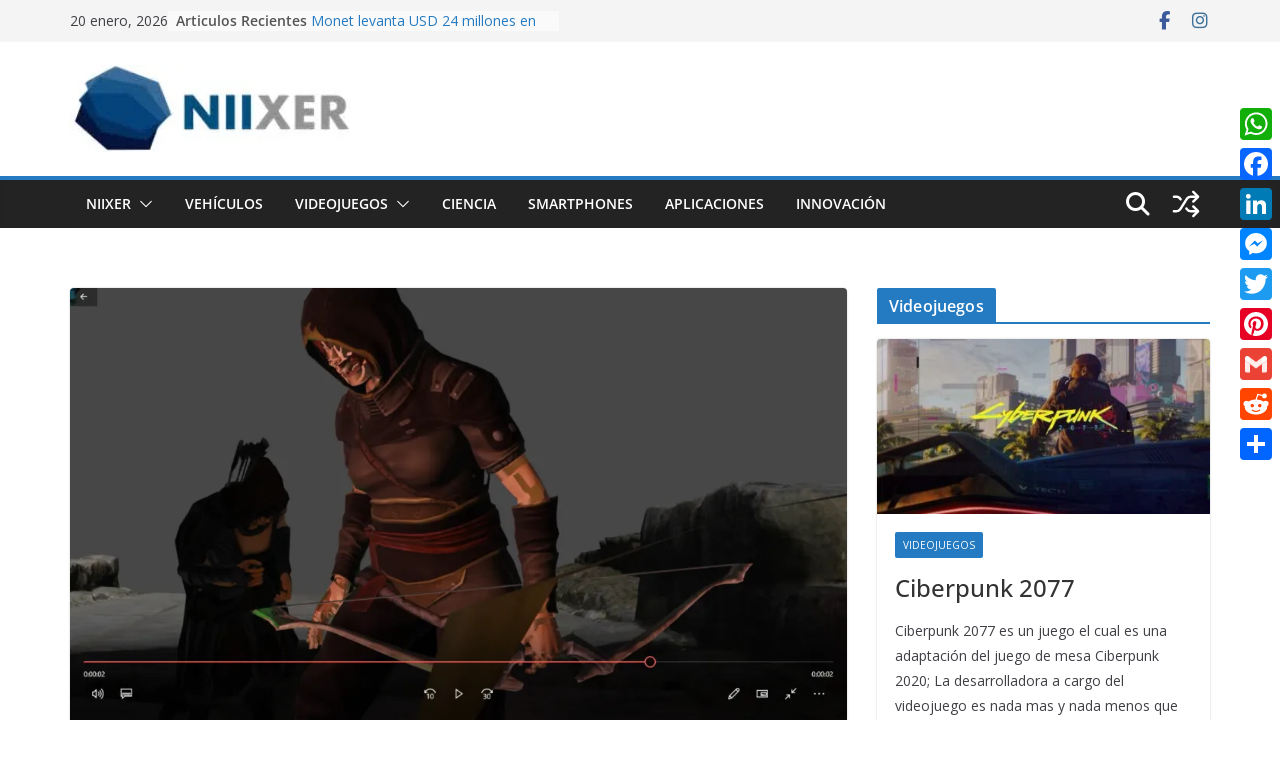

--- FILE ---
content_type: text/html; charset=UTF-8
request_url: https://niixer.com/index.php/2021/11/22/blender-con-mixamo/
body_size: 71364
content:
		<!doctype html>
		<html lang="es">
		
<head>

			<meta charset="UTF-8"/>
		<meta name="viewport" content="width=device-width, initial-scale=1">
		<link rel="profile" href="https://gmpg.org/xfn/11"/>
		
	<meta name='robots' content='index, follow, max-image-preview:large, max-snippet:-1, max-video-preview:-1' />
<!-- Etiqueta de Google (gtag.js) modo de consentimiento dataLayer añadido por Site Kit -->
<script type="text/javascript" id="google_gtagjs-js-consent-mode-data-layer">
/* <![CDATA[ */
window.dataLayer = window.dataLayer || [];function gtag(){dataLayer.push(arguments);}
gtag('consent', 'default', {"ad_personalization":"denied","ad_storage":"denied","ad_user_data":"denied","analytics_storage":"denied","functionality_storage":"denied","security_storage":"denied","personalization_storage":"denied","region":["AT","BE","BG","CH","CY","CZ","DE","DK","EE","ES","FI","FR","GB","GR","HR","HU","IE","IS","IT","LI","LT","LU","LV","MT","NL","NO","PL","PT","RO","SE","SI","SK"],"wait_for_update":500});
window._googlesitekitConsentCategoryMap = {"statistics":["analytics_storage"],"marketing":["ad_storage","ad_user_data","ad_personalization"],"functional":["functionality_storage","security_storage"],"preferences":["personalization_storage"]};
window._googlesitekitConsents = {"ad_personalization":"denied","ad_storage":"denied","ad_user_data":"denied","analytics_storage":"denied","functionality_storage":"denied","security_storage":"denied","personalization_storage":"denied","region":["AT","BE","BG","CH","CY","CZ","DE","DK","EE","ES","FI","FR","GB","GR","HR","HU","IE","IS","IT","LI","LT","LU","LV","MT","NL","NO","PL","PT","RO","SE","SI","SK"],"wait_for_update":500};
/* ]]> */
</script>
<!-- Fin de la etiqueta Google (gtag.js) modo de consentimiento dataLayer añadido por Site Kit -->
<meta property="og:title" content="Blender con Mixamo"/>
<meta property="og:description" content="Blender se destaca por ser uno de los motores de diseño más completos, que permite el manejo de objetos, materiales y texturas bidimensionales y tridimensiona"/>
<meta property="og:image" content="https://niixer.com/wp-content/uploads/2021/11/Figura-030.png"/>
<meta property="og:image:width" content="1366" />
<meta property="og:image:height" content="768" />
<meta property="og:type" content="article"/>
<meta property="og:article:published_time" content="2021-11-22 12:25:59"/>
<meta property="og:article:modified_time" content="2021-11-24 19:40:49"/>
<meta name="twitter:card" content="summary">
<meta name="twitter:title" content="Blender con Mixamo"/>
<meta name="twitter:description" content="Blender se destaca por ser uno de los motores de diseño más completos, que permite el manejo de objetos, materiales y texturas bidimensionales y tridimensiona"/>
<meta name="twitter:image" content="https://niixer.com/wp-content/uploads/2021/11/Figura-030.png"/>
<meta name="author" content="Esteban Beltran Arias"/>

	<!-- This site is optimized with the Yoast SEO plugin v26.6 - https://yoast.com/wordpress/plugins/seo/ -->
	<title>Blender con Mixamo &#8211; Portal de noticias de tecnología, Realidad Virtual, Aumentada y Mixta, Videojuegos</title>
	<meta name="description" content="Crea una animación con Blender y Mixamo. Animación, iluminación, instanciación, modelos 3D y texturas de Mixamo." />
	<link rel="canonical" href="https://niixer.com/index.php/2021/11/22/blender-con-mixamo/" />
	<meta property="og:url" content="https://niixer.com/index.php/2021/11/22/blender-con-mixamo/" />
	<meta property="og:site_name" content="Portal de noticias de tecnología, Realidad Virtual, Aumentada y Mixta, Videojuegos" />
	<meta property="article:publisher" content="https://www.facebook.com/niixer/" />
	<meta property="article:published_time" content="2021-11-22T17:25:59+00:00" />
	<meta property="article:modified_time" content="2021-11-25T00:40:49+00:00" />
	<meta property="og:image" content="https://niixer.com/wp-content/uploads/2021/11/Figura-030.png" />
	<meta property="og:image:width" content="1366" />
	<meta property="og:image:height" content="768" />
	<meta property="og:image:type" content="image/png" />
	<meta name="author" content="Esteban Beltran Arias" />
	<meta name="twitter:label1" content="Escrito por" />
	<meta name="twitter:data1" content="Esteban Beltran Arias" />
	<meta name="twitter:label2" content="Tiempo de lectura" />
	<meta name="twitter:data2" content="14 minutos" />
	<!-- / Yoast SEO plugin. -->


<link rel='dns-prefetch' href='//static.addtoany.com' />
<link rel='dns-prefetch' href='//www.googletagmanager.com' />
<link rel='dns-prefetch' href='//stats.wp.com' />
<link rel='dns-prefetch' href='//fonts.googleapis.com' />
<link rel='dns-prefetch' href='//pagead2.googlesyndication.com' />
<link rel='dns-prefetch' href='//fundingchoicesmessages.google.com' />
<link rel='preconnect' href='//c0.wp.com' />
<link rel="alternate" type="application/rss+xml" title="Portal de noticias de tecnología, Realidad Virtual, Aumentada y Mixta, Videojuegos &raquo; Feed" href="https://niixer.com/index.php/feed/" />
<link rel="alternate" type="application/rss+xml" title="Portal de noticias de tecnología, Realidad Virtual, Aumentada y Mixta, Videojuegos &raquo; Feed de los comentarios" href="https://niixer.com/index.php/comments/feed/" />
<link rel="alternate" type="application/rss+xml" title="Portal de noticias de tecnología, Realidad Virtual, Aumentada y Mixta, Videojuegos &raquo; Comentario Blender con Mixamo del feed" href="https://niixer.com/index.php/2021/11/22/blender-con-mixamo/feed/" />
<link rel="alternate" title="oEmbed (JSON)" type="application/json+oembed" href="https://niixer.com/index.php/wp-json/oembed/1.0/embed?url=https%3A%2F%2Fniixer.com%2Findex.php%2F2021%2F11%2F22%2Fblender-con-mixamo%2F" />
<link rel="alternate" title="oEmbed (XML)" type="text/xml+oembed" href="https://niixer.com/index.php/wp-json/oembed/1.0/embed?url=https%3A%2F%2Fniixer.com%2Findex.php%2F2021%2F11%2F22%2Fblender-con-mixamo%2F&#038;format=xml" />
<style id='wp-img-auto-sizes-contain-inline-css' type='text/css'>
img:is([sizes=auto i],[sizes^="auto," i]){contain-intrinsic-size:3000px 1500px}
/*# sourceURL=wp-img-auto-sizes-contain-inline-css */
</style>

<link rel='stylesheet' id='formidable-css' href='https://niixer.com/wp-content/plugins/formidable/css/formidableforms.css?ver=12151239' type='text/css' media='all' />
<style id='wp-emoji-styles-inline-css' type='text/css'>

	img.wp-smiley, img.emoji {
		display: inline !important;
		border: none !important;
		box-shadow: none !important;
		height: 1em !important;
		width: 1em !important;
		margin: 0 0.07em !important;
		vertical-align: -0.1em !important;
		background: none !important;
		padding: 0 !important;
	}
/*# sourceURL=wp-emoji-styles-inline-css */
</style>
<link rel='stylesheet' id='wp-block-library-css' href='https://c0.wp.com/c/6.9/wp-includes/css/dist/block-library/style.min.css' type='text/css' media='all' />
<style id='wp-block-heading-inline-css' type='text/css'>
h1:where(.wp-block-heading).has-background,h2:where(.wp-block-heading).has-background,h3:where(.wp-block-heading).has-background,h4:where(.wp-block-heading).has-background,h5:where(.wp-block-heading).has-background,h6:where(.wp-block-heading).has-background{padding:1.25em 2.375em}h1.has-text-align-left[style*=writing-mode]:where([style*=vertical-lr]),h1.has-text-align-right[style*=writing-mode]:where([style*=vertical-rl]),h2.has-text-align-left[style*=writing-mode]:where([style*=vertical-lr]),h2.has-text-align-right[style*=writing-mode]:where([style*=vertical-rl]),h3.has-text-align-left[style*=writing-mode]:where([style*=vertical-lr]),h3.has-text-align-right[style*=writing-mode]:where([style*=vertical-rl]),h4.has-text-align-left[style*=writing-mode]:where([style*=vertical-lr]),h4.has-text-align-right[style*=writing-mode]:where([style*=vertical-rl]),h5.has-text-align-left[style*=writing-mode]:where([style*=vertical-lr]),h5.has-text-align-right[style*=writing-mode]:where([style*=vertical-rl]),h6.has-text-align-left[style*=writing-mode]:where([style*=vertical-lr]),h6.has-text-align-right[style*=writing-mode]:where([style*=vertical-rl]){rotate:180deg}
/*# sourceURL=https://c0.wp.com/c/6.9/wp-includes/blocks/heading/style.min.css */
</style>
<style id='wp-block-image-inline-css' type='text/css'>
.wp-block-image>a,.wp-block-image>figure>a{display:inline-block}.wp-block-image img{box-sizing:border-box;height:auto;max-width:100%;vertical-align:bottom}@media not (prefers-reduced-motion){.wp-block-image img.hide{visibility:hidden}.wp-block-image img.show{animation:show-content-image .4s}}.wp-block-image[style*=border-radius] img,.wp-block-image[style*=border-radius]>a{border-radius:inherit}.wp-block-image.has-custom-border img{box-sizing:border-box}.wp-block-image.aligncenter{text-align:center}.wp-block-image.alignfull>a,.wp-block-image.alignwide>a{width:100%}.wp-block-image.alignfull img,.wp-block-image.alignwide img{height:auto;width:100%}.wp-block-image .aligncenter,.wp-block-image .alignleft,.wp-block-image .alignright,.wp-block-image.aligncenter,.wp-block-image.alignleft,.wp-block-image.alignright{display:table}.wp-block-image .aligncenter>figcaption,.wp-block-image .alignleft>figcaption,.wp-block-image .alignright>figcaption,.wp-block-image.aligncenter>figcaption,.wp-block-image.alignleft>figcaption,.wp-block-image.alignright>figcaption{caption-side:bottom;display:table-caption}.wp-block-image .alignleft{float:left;margin:.5em 1em .5em 0}.wp-block-image .alignright{float:right;margin:.5em 0 .5em 1em}.wp-block-image .aligncenter{margin-left:auto;margin-right:auto}.wp-block-image :where(figcaption){margin-bottom:1em;margin-top:.5em}.wp-block-image.is-style-circle-mask img{border-radius:9999px}@supports ((-webkit-mask-image:none) or (mask-image:none)) or (-webkit-mask-image:none){.wp-block-image.is-style-circle-mask img{border-radius:0;-webkit-mask-image:url('data:image/svg+xml;utf8,<svg viewBox="0 0 100 100" xmlns="http://www.w3.org/2000/svg"><circle cx="50" cy="50" r="50"/></svg>');mask-image:url('data:image/svg+xml;utf8,<svg viewBox="0 0 100 100" xmlns="http://www.w3.org/2000/svg"><circle cx="50" cy="50" r="50"/></svg>');mask-mode:alpha;-webkit-mask-position:center;mask-position:center;-webkit-mask-repeat:no-repeat;mask-repeat:no-repeat;-webkit-mask-size:contain;mask-size:contain}}:root :where(.wp-block-image.is-style-rounded img,.wp-block-image .is-style-rounded img){border-radius:9999px}.wp-block-image figure{margin:0}.wp-lightbox-container{display:flex;flex-direction:column;position:relative}.wp-lightbox-container img{cursor:zoom-in}.wp-lightbox-container img:hover+button{opacity:1}.wp-lightbox-container button{align-items:center;backdrop-filter:blur(16px) saturate(180%);background-color:#5a5a5a40;border:none;border-radius:4px;cursor:zoom-in;display:flex;height:20px;justify-content:center;opacity:0;padding:0;position:absolute;right:16px;text-align:center;top:16px;width:20px;z-index:100}@media not (prefers-reduced-motion){.wp-lightbox-container button{transition:opacity .2s ease}}.wp-lightbox-container button:focus-visible{outline:3px auto #5a5a5a40;outline:3px auto -webkit-focus-ring-color;outline-offset:3px}.wp-lightbox-container button:hover{cursor:pointer;opacity:1}.wp-lightbox-container button:focus{opacity:1}.wp-lightbox-container button:focus,.wp-lightbox-container button:hover,.wp-lightbox-container button:not(:hover):not(:active):not(.has-background){background-color:#5a5a5a40;border:none}.wp-lightbox-overlay{box-sizing:border-box;cursor:zoom-out;height:100vh;left:0;overflow:hidden;position:fixed;top:0;visibility:hidden;width:100%;z-index:100000}.wp-lightbox-overlay .close-button{align-items:center;cursor:pointer;display:flex;justify-content:center;min-height:40px;min-width:40px;padding:0;position:absolute;right:calc(env(safe-area-inset-right) + 16px);top:calc(env(safe-area-inset-top) + 16px);z-index:5000000}.wp-lightbox-overlay .close-button:focus,.wp-lightbox-overlay .close-button:hover,.wp-lightbox-overlay .close-button:not(:hover):not(:active):not(.has-background){background:none;border:none}.wp-lightbox-overlay .lightbox-image-container{height:var(--wp--lightbox-container-height);left:50%;overflow:hidden;position:absolute;top:50%;transform:translate(-50%,-50%);transform-origin:top left;width:var(--wp--lightbox-container-width);z-index:9999999999}.wp-lightbox-overlay .wp-block-image{align-items:center;box-sizing:border-box;display:flex;height:100%;justify-content:center;margin:0;position:relative;transform-origin:0 0;width:100%;z-index:3000000}.wp-lightbox-overlay .wp-block-image img{height:var(--wp--lightbox-image-height);min-height:var(--wp--lightbox-image-height);min-width:var(--wp--lightbox-image-width);width:var(--wp--lightbox-image-width)}.wp-lightbox-overlay .wp-block-image figcaption{display:none}.wp-lightbox-overlay button{background:none;border:none}.wp-lightbox-overlay .scrim{background-color:#fff;height:100%;opacity:.9;position:absolute;width:100%;z-index:2000000}.wp-lightbox-overlay.active{visibility:visible}@media not (prefers-reduced-motion){.wp-lightbox-overlay.active{animation:turn-on-visibility .25s both}.wp-lightbox-overlay.active img{animation:turn-on-visibility .35s both}.wp-lightbox-overlay.show-closing-animation:not(.active){animation:turn-off-visibility .35s both}.wp-lightbox-overlay.show-closing-animation:not(.active) img{animation:turn-off-visibility .25s both}.wp-lightbox-overlay.zoom.active{animation:none;opacity:1;visibility:visible}.wp-lightbox-overlay.zoom.active .lightbox-image-container{animation:lightbox-zoom-in .4s}.wp-lightbox-overlay.zoom.active .lightbox-image-container img{animation:none}.wp-lightbox-overlay.zoom.active .scrim{animation:turn-on-visibility .4s forwards}.wp-lightbox-overlay.zoom.show-closing-animation:not(.active){animation:none}.wp-lightbox-overlay.zoom.show-closing-animation:not(.active) .lightbox-image-container{animation:lightbox-zoom-out .4s}.wp-lightbox-overlay.zoom.show-closing-animation:not(.active) .lightbox-image-container img{animation:none}.wp-lightbox-overlay.zoom.show-closing-animation:not(.active) .scrim{animation:turn-off-visibility .4s forwards}}@keyframes show-content-image{0%{visibility:hidden}99%{visibility:hidden}to{visibility:visible}}@keyframes turn-on-visibility{0%{opacity:0}to{opacity:1}}@keyframes turn-off-visibility{0%{opacity:1;visibility:visible}99%{opacity:0;visibility:visible}to{opacity:0;visibility:hidden}}@keyframes lightbox-zoom-in{0%{transform:translate(calc((-100vw + var(--wp--lightbox-scrollbar-width))/2 + var(--wp--lightbox-initial-left-position)),calc(-50vh + var(--wp--lightbox-initial-top-position))) scale(var(--wp--lightbox-scale))}to{transform:translate(-50%,-50%) scale(1)}}@keyframes lightbox-zoom-out{0%{transform:translate(-50%,-50%) scale(1);visibility:visible}99%{visibility:visible}to{transform:translate(calc((-100vw + var(--wp--lightbox-scrollbar-width))/2 + var(--wp--lightbox-initial-left-position)),calc(-50vh + var(--wp--lightbox-initial-top-position))) scale(var(--wp--lightbox-scale));visibility:hidden}}
/*# sourceURL=https://c0.wp.com/c/6.9/wp-includes/blocks/image/style.min.css */
</style>
<style id='wp-block-image-theme-inline-css' type='text/css'>
:root :where(.wp-block-image figcaption){color:#555;font-size:13px;text-align:center}.is-dark-theme :root :where(.wp-block-image figcaption){color:#ffffffa6}.wp-block-image{margin:0 0 1em}
/*# sourceURL=https://c0.wp.com/c/6.9/wp-includes/blocks/image/theme.min.css */
</style>
<style id='wp-block-list-inline-css' type='text/css'>
ol,ul{box-sizing:border-box}:root :where(.wp-block-list.has-background){padding:1.25em 2.375em}
/*# sourceURL=https://c0.wp.com/c/6.9/wp-includes/blocks/list/style.min.css */
</style>
<style id='wp-block-embed-inline-css' type='text/css'>
.wp-block-embed.alignleft,.wp-block-embed.alignright,.wp-block[data-align=left]>[data-type="core/embed"],.wp-block[data-align=right]>[data-type="core/embed"]{max-width:360px;width:100%}.wp-block-embed.alignleft .wp-block-embed__wrapper,.wp-block-embed.alignright .wp-block-embed__wrapper,.wp-block[data-align=left]>[data-type="core/embed"] .wp-block-embed__wrapper,.wp-block[data-align=right]>[data-type="core/embed"] .wp-block-embed__wrapper{min-width:280px}.wp-block-cover .wp-block-embed{min-height:240px;min-width:320px}.wp-block-embed{overflow-wrap:break-word}.wp-block-embed :where(figcaption){margin-bottom:1em;margin-top:.5em}.wp-block-embed iframe{max-width:100%}.wp-block-embed__wrapper{position:relative}.wp-embed-responsive .wp-has-aspect-ratio .wp-block-embed__wrapper:before{content:"";display:block;padding-top:50%}.wp-embed-responsive .wp-has-aspect-ratio iframe{bottom:0;height:100%;left:0;position:absolute;right:0;top:0;width:100%}.wp-embed-responsive .wp-embed-aspect-21-9 .wp-block-embed__wrapper:before{padding-top:42.85%}.wp-embed-responsive .wp-embed-aspect-18-9 .wp-block-embed__wrapper:before{padding-top:50%}.wp-embed-responsive .wp-embed-aspect-16-9 .wp-block-embed__wrapper:before{padding-top:56.25%}.wp-embed-responsive .wp-embed-aspect-4-3 .wp-block-embed__wrapper:before{padding-top:75%}.wp-embed-responsive .wp-embed-aspect-1-1 .wp-block-embed__wrapper:before{padding-top:100%}.wp-embed-responsive .wp-embed-aspect-9-16 .wp-block-embed__wrapper:before{padding-top:177.77%}.wp-embed-responsive .wp-embed-aspect-1-2 .wp-block-embed__wrapper:before{padding-top:200%}
/*# sourceURL=https://c0.wp.com/c/6.9/wp-includes/blocks/embed/style.min.css */
</style>
<style id='wp-block-embed-theme-inline-css' type='text/css'>
.wp-block-embed :where(figcaption){color:#555;font-size:13px;text-align:center}.is-dark-theme .wp-block-embed :where(figcaption){color:#ffffffa6}.wp-block-embed{margin:0 0 1em}
/*# sourceURL=https://c0.wp.com/c/6.9/wp-includes/blocks/embed/theme.min.css */
</style>
<style id='wp-block-paragraph-inline-css' type='text/css'>
.is-small-text{font-size:.875em}.is-regular-text{font-size:1em}.is-large-text{font-size:2.25em}.is-larger-text{font-size:3em}.has-drop-cap:not(:focus):first-letter{float:left;font-size:8.4em;font-style:normal;font-weight:100;line-height:.68;margin:.05em .1em 0 0;text-transform:uppercase}body.rtl .has-drop-cap:not(:focus):first-letter{float:none;margin-left:.1em}p.has-drop-cap.has-background{overflow:hidden}:root :where(p.has-background){padding:1.25em 2.375em}:where(p.has-text-color:not(.has-link-color)) a{color:inherit}p.has-text-align-left[style*="writing-mode:vertical-lr"],p.has-text-align-right[style*="writing-mode:vertical-rl"]{rotate:180deg}
/*# sourceURL=https://c0.wp.com/c/6.9/wp-includes/blocks/paragraph/style.min.css */
</style>
<style id='wp-block-preformatted-inline-css' type='text/css'>
.wp-block-preformatted{box-sizing:border-box;white-space:pre-wrap}:where(.wp-block-preformatted.has-background){padding:1.25em 2.375em}
/*# sourceURL=https://c0.wp.com/c/6.9/wp-includes/blocks/preformatted/style.min.css */
</style>
<style id='wp-block-separator-inline-css' type='text/css'>
@charset "UTF-8";.wp-block-separator{border:none;border-top:2px solid}:root :where(.wp-block-separator.is-style-dots){height:auto;line-height:1;text-align:center}:root :where(.wp-block-separator.is-style-dots):before{color:currentColor;content:"···";font-family:serif;font-size:1.5em;letter-spacing:2em;padding-left:2em}.wp-block-separator.is-style-dots{background:none!important;border:none!important}
/*# sourceURL=https://c0.wp.com/c/6.9/wp-includes/blocks/separator/style.min.css */
</style>
<style id='wp-block-separator-theme-inline-css' type='text/css'>
.wp-block-separator.has-css-opacity{opacity:.4}.wp-block-separator{border:none;border-bottom:2px solid;margin-left:auto;margin-right:auto}.wp-block-separator.has-alpha-channel-opacity{opacity:1}.wp-block-separator:not(.is-style-wide):not(.is-style-dots){width:100px}.wp-block-separator.has-background:not(.is-style-dots){border-bottom:none;height:1px}.wp-block-separator.has-background:not(.is-style-wide):not(.is-style-dots){height:2px}
/*# sourceURL=https://c0.wp.com/c/6.9/wp-includes/blocks/separator/theme.min.css */
</style>
<style id='global-styles-inline-css' type='text/css'>
:root{--wp--preset--aspect-ratio--square: 1;--wp--preset--aspect-ratio--4-3: 4/3;--wp--preset--aspect-ratio--3-4: 3/4;--wp--preset--aspect-ratio--3-2: 3/2;--wp--preset--aspect-ratio--2-3: 2/3;--wp--preset--aspect-ratio--16-9: 16/9;--wp--preset--aspect-ratio--9-16: 9/16;--wp--preset--color--black: #000000;--wp--preset--color--cyan-bluish-gray: #abb8c3;--wp--preset--color--white: #ffffff;--wp--preset--color--pale-pink: #f78da7;--wp--preset--color--vivid-red: #cf2e2e;--wp--preset--color--luminous-vivid-orange: #ff6900;--wp--preset--color--luminous-vivid-amber: #fcb900;--wp--preset--color--light-green-cyan: #7bdcb5;--wp--preset--color--vivid-green-cyan: #00d084;--wp--preset--color--pale-cyan-blue: #8ed1fc;--wp--preset--color--vivid-cyan-blue: #0693e3;--wp--preset--color--vivid-purple: #9b51e0;--wp--preset--color--cm-color-1: #257BC1;--wp--preset--color--cm-color-2: #2270B0;--wp--preset--color--cm-color-3: #FFFFFF;--wp--preset--color--cm-color-4: #F9FEFD;--wp--preset--color--cm-color-5: #27272A;--wp--preset--color--cm-color-6: #16181A;--wp--preset--color--cm-color-7: #8F8F8F;--wp--preset--color--cm-color-8: #FFFFFF;--wp--preset--color--cm-color-9: #C7C7C7;--wp--preset--gradient--vivid-cyan-blue-to-vivid-purple: linear-gradient(135deg,rgb(6,147,227) 0%,rgb(155,81,224) 100%);--wp--preset--gradient--light-green-cyan-to-vivid-green-cyan: linear-gradient(135deg,rgb(122,220,180) 0%,rgb(0,208,130) 100%);--wp--preset--gradient--luminous-vivid-amber-to-luminous-vivid-orange: linear-gradient(135deg,rgb(252,185,0) 0%,rgb(255,105,0) 100%);--wp--preset--gradient--luminous-vivid-orange-to-vivid-red: linear-gradient(135deg,rgb(255,105,0) 0%,rgb(207,46,46) 100%);--wp--preset--gradient--very-light-gray-to-cyan-bluish-gray: linear-gradient(135deg,rgb(238,238,238) 0%,rgb(169,184,195) 100%);--wp--preset--gradient--cool-to-warm-spectrum: linear-gradient(135deg,rgb(74,234,220) 0%,rgb(151,120,209) 20%,rgb(207,42,186) 40%,rgb(238,44,130) 60%,rgb(251,105,98) 80%,rgb(254,248,76) 100%);--wp--preset--gradient--blush-light-purple: linear-gradient(135deg,rgb(255,206,236) 0%,rgb(152,150,240) 100%);--wp--preset--gradient--blush-bordeaux: linear-gradient(135deg,rgb(254,205,165) 0%,rgb(254,45,45) 50%,rgb(107,0,62) 100%);--wp--preset--gradient--luminous-dusk: linear-gradient(135deg,rgb(255,203,112) 0%,rgb(199,81,192) 50%,rgb(65,88,208) 100%);--wp--preset--gradient--pale-ocean: linear-gradient(135deg,rgb(255,245,203) 0%,rgb(182,227,212) 50%,rgb(51,167,181) 100%);--wp--preset--gradient--electric-grass: linear-gradient(135deg,rgb(202,248,128) 0%,rgb(113,206,126) 100%);--wp--preset--gradient--midnight: linear-gradient(135deg,rgb(2,3,129) 0%,rgb(40,116,252) 100%);--wp--preset--font-size--small: 13px;--wp--preset--font-size--medium: 20px;--wp--preset--font-size--large: 36px;--wp--preset--font-size--x-large: 42px;--wp--preset--font-family--dm-sans: DM Sans, sans-serif;--wp--preset--font-family--public-sans: Public Sans, sans-serif;--wp--preset--font-family--roboto: Roboto, sans-serif;--wp--preset--font-family--segoe-ui: Segoe UI, Arial, sans-serif;--wp--preset--spacing--20: 0.44rem;--wp--preset--spacing--30: 0.67rem;--wp--preset--spacing--40: 1rem;--wp--preset--spacing--50: 1.5rem;--wp--preset--spacing--60: 2.25rem;--wp--preset--spacing--70: 3.38rem;--wp--preset--spacing--80: 5.06rem;--wp--preset--shadow--natural: 6px 6px 9px rgba(0, 0, 0, 0.2);--wp--preset--shadow--deep: 12px 12px 50px rgba(0, 0, 0, 0.4);--wp--preset--shadow--sharp: 6px 6px 0px rgba(0, 0, 0, 0.2);--wp--preset--shadow--outlined: 6px 6px 0px -3px rgb(255, 255, 255), 6px 6px rgb(0, 0, 0);--wp--preset--shadow--crisp: 6px 6px 0px rgb(0, 0, 0);}:root { --wp--style--global--content-size: 760px;--wp--style--global--wide-size: 1160px; }:where(body) { margin: 0; }.wp-site-blocks > .alignleft { float: left; margin-right: 2em; }.wp-site-blocks > .alignright { float: right; margin-left: 2em; }.wp-site-blocks > .aligncenter { justify-content: center; margin-left: auto; margin-right: auto; }:where(.wp-site-blocks) > * { margin-block-start: 24px; margin-block-end: 0; }:where(.wp-site-blocks) > :first-child { margin-block-start: 0; }:where(.wp-site-blocks) > :last-child { margin-block-end: 0; }:root { --wp--style--block-gap: 24px; }:root :where(.is-layout-flow) > :first-child{margin-block-start: 0;}:root :where(.is-layout-flow) > :last-child{margin-block-end: 0;}:root :where(.is-layout-flow) > *{margin-block-start: 24px;margin-block-end: 0;}:root :where(.is-layout-constrained) > :first-child{margin-block-start: 0;}:root :where(.is-layout-constrained) > :last-child{margin-block-end: 0;}:root :where(.is-layout-constrained) > *{margin-block-start: 24px;margin-block-end: 0;}:root :where(.is-layout-flex){gap: 24px;}:root :where(.is-layout-grid){gap: 24px;}.is-layout-flow > .alignleft{float: left;margin-inline-start: 0;margin-inline-end: 2em;}.is-layout-flow > .alignright{float: right;margin-inline-start: 2em;margin-inline-end: 0;}.is-layout-flow > .aligncenter{margin-left: auto !important;margin-right: auto !important;}.is-layout-constrained > .alignleft{float: left;margin-inline-start: 0;margin-inline-end: 2em;}.is-layout-constrained > .alignright{float: right;margin-inline-start: 2em;margin-inline-end: 0;}.is-layout-constrained > .aligncenter{margin-left: auto !important;margin-right: auto !important;}.is-layout-constrained > :where(:not(.alignleft):not(.alignright):not(.alignfull)){max-width: var(--wp--style--global--content-size);margin-left: auto !important;margin-right: auto !important;}.is-layout-constrained > .alignwide{max-width: var(--wp--style--global--wide-size);}body .is-layout-flex{display: flex;}.is-layout-flex{flex-wrap: wrap;align-items: center;}.is-layout-flex > :is(*, div){margin: 0;}body .is-layout-grid{display: grid;}.is-layout-grid > :is(*, div){margin: 0;}body{padding-top: 0px;padding-right: 0px;padding-bottom: 0px;padding-left: 0px;}a:where(:not(.wp-element-button)){text-decoration: underline;}:root :where(.wp-element-button, .wp-block-button__link){background-color: #32373c;border-width: 0;color: #fff;font-family: inherit;font-size: inherit;font-style: inherit;font-weight: inherit;letter-spacing: inherit;line-height: inherit;padding-top: calc(0.667em + 2px);padding-right: calc(1.333em + 2px);padding-bottom: calc(0.667em + 2px);padding-left: calc(1.333em + 2px);text-decoration: none;text-transform: inherit;}.has-black-color{color: var(--wp--preset--color--black) !important;}.has-cyan-bluish-gray-color{color: var(--wp--preset--color--cyan-bluish-gray) !important;}.has-white-color{color: var(--wp--preset--color--white) !important;}.has-pale-pink-color{color: var(--wp--preset--color--pale-pink) !important;}.has-vivid-red-color{color: var(--wp--preset--color--vivid-red) !important;}.has-luminous-vivid-orange-color{color: var(--wp--preset--color--luminous-vivid-orange) !important;}.has-luminous-vivid-amber-color{color: var(--wp--preset--color--luminous-vivid-amber) !important;}.has-light-green-cyan-color{color: var(--wp--preset--color--light-green-cyan) !important;}.has-vivid-green-cyan-color{color: var(--wp--preset--color--vivid-green-cyan) !important;}.has-pale-cyan-blue-color{color: var(--wp--preset--color--pale-cyan-blue) !important;}.has-vivid-cyan-blue-color{color: var(--wp--preset--color--vivid-cyan-blue) !important;}.has-vivid-purple-color{color: var(--wp--preset--color--vivid-purple) !important;}.has-cm-color-1-color{color: var(--wp--preset--color--cm-color-1) !important;}.has-cm-color-2-color{color: var(--wp--preset--color--cm-color-2) !important;}.has-cm-color-3-color{color: var(--wp--preset--color--cm-color-3) !important;}.has-cm-color-4-color{color: var(--wp--preset--color--cm-color-4) !important;}.has-cm-color-5-color{color: var(--wp--preset--color--cm-color-5) !important;}.has-cm-color-6-color{color: var(--wp--preset--color--cm-color-6) !important;}.has-cm-color-7-color{color: var(--wp--preset--color--cm-color-7) !important;}.has-cm-color-8-color{color: var(--wp--preset--color--cm-color-8) !important;}.has-cm-color-9-color{color: var(--wp--preset--color--cm-color-9) !important;}.has-black-background-color{background-color: var(--wp--preset--color--black) !important;}.has-cyan-bluish-gray-background-color{background-color: var(--wp--preset--color--cyan-bluish-gray) !important;}.has-white-background-color{background-color: var(--wp--preset--color--white) !important;}.has-pale-pink-background-color{background-color: var(--wp--preset--color--pale-pink) !important;}.has-vivid-red-background-color{background-color: var(--wp--preset--color--vivid-red) !important;}.has-luminous-vivid-orange-background-color{background-color: var(--wp--preset--color--luminous-vivid-orange) !important;}.has-luminous-vivid-amber-background-color{background-color: var(--wp--preset--color--luminous-vivid-amber) !important;}.has-light-green-cyan-background-color{background-color: var(--wp--preset--color--light-green-cyan) !important;}.has-vivid-green-cyan-background-color{background-color: var(--wp--preset--color--vivid-green-cyan) !important;}.has-pale-cyan-blue-background-color{background-color: var(--wp--preset--color--pale-cyan-blue) !important;}.has-vivid-cyan-blue-background-color{background-color: var(--wp--preset--color--vivid-cyan-blue) !important;}.has-vivid-purple-background-color{background-color: var(--wp--preset--color--vivid-purple) !important;}.has-cm-color-1-background-color{background-color: var(--wp--preset--color--cm-color-1) !important;}.has-cm-color-2-background-color{background-color: var(--wp--preset--color--cm-color-2) !important;}.has-cm-color-3-background-color{background-color: var(--wp--preset--color--cm-color-3) !important;}.has-cm-color-4-background-color{background-color: var(--wp--preset--color--cm-color-4) !important;}.has-cm-color-5-background-color{background-color: var(--wp--preset--color--cm-color-5) !important;}.has-cm-color-6-background-color{background-color: var(--wp--preset--color--cm-color-6) !important;}.has-cm-color-7-background-color{background-color: var(--wp--preset--color--cm-color-7) !important;}.has-cm-color-8-background-color{background-color: var(--wp--preset--color--cm-color-8) !important;}.has-cm-color-9-background-color{background-color: var(--wp--preset--color--cm-color-9) !important;}.has-black-border-color{border-color: var(--wp--preset--color--black) !important;}.has-cyan-bluish-gray-border-color{border-color: var(--wp--preset--color--cyan-bluish-gray) !important;}.has-white-border-color{border-color: var(--wp--preset--color--white) !important;}.has-pale-pink-border-color{border-color: var(--wp--preset--color--pale-pink) !important;}.has-vivid-red-border-color{border-color: var(--wp--preset--color--vivid-red) !important;}.has-luminous-vivid-orange-border-color{border-color: var(--wp--preset--color--luminous-vivid-orange) !important;}.has-luminous-vivid-amber-border-color{border-color: var(--wp--preset--color--luminous-vivid-amber) !important;}.has-light-green-cyan-border-color{border-color: var(--wp--preset--color--light-green-cyan) !important;}.has-vivid-green-cyan-border-color{border-color: var(--wp--preset--color--vivid-green-cyan) !important;}.has-pale-cyan-blue-border-color{border-color: var(--wp--preset--color--pale-cyan-blue) !important;}.has-vivid-cyan-blue-border-color{border-color: var(--wp--preset--color--vivid-cyan-blue) !important;}.has-vivid-purple-border-color{border-color: var(--wp--preset--color--vivid-purple) !important;}.has-cm-color-1-border-color{border-color: var(--wp--preset--color--cm-color-1) !important;}.has-cm-color-2-border-color{border-color: var(--wp--preset--color--cm-color-2) !important;}.has-cm-color-3-border-color{border-color: var(--wp--preset--color--cm-color-3) !important;}.has-cm-color-4-border-color{border-color: var(--wp--preset--color--cm-color-4) !important;}.has-cm-color-5-border-color{border-color: var(--wp--preset--color--cm-color-5) !important;}.has-cm-color-6-border-color{border-color: var(--wp--preset--color--cm-color-6) !important;}.has-cm-color-7-border-color{border-color: var(--wp--preset--color--cm-color-7) !important;}.has-cm-color-8-border-color{border-color: var(--wp--preset--color--cm-color-8) !important;}.has-cm-color-9-border-color{border-color: var(--wp--preset--color--cm-color-9) !important;}.has-vivid-cyan-blue-to-vivid-purple-gradient-background{background: var(--wp--preset--gradient--vivid-cyan-blue-to-vivid-purple) !important;}.has-light-green-cyan-to-vivid-green-cyan-gradient-background{background: var(--wp--preset--gradient--light-green-cyan-to-vivid-green-cyan) !important;}.has-luminous-vivid-amber-to-luminous-vivid-orange-gradient-background{background: var(--wp--preset--gradient--luminous-vivid-amber-to-luminous-vivid-orange) !important;}.has-luminous-vivid-orange-to-vivid-red-gradient-background{background: var(--wp--preset--gradient--luminous-vivid-orange-to-vivid-red) !important;}.has-very-light-gray-to-cyan-bluish-gray-gradient-background{background: var(--wp--preset--gradient--very-light-gray-to-cyan-bluish-gray) !important;}.has-cool-to-warm-spectrum-gradient-background{background: var(--wp--preset--gradient--cool-to-warm-spectrum) !important;}.has-blush-light-purple-gradient-background{background: var(--wp--preset--gradient--blush-light-purple) !important;}.has-blush-bordeaux-gradient-background{background: var(--wp--preset--gradient--blush-bordeaux) !important;}.has-luminous-dusk-gradient-background{background: var(--wp--preset--gradient--luminous-dusk) !important;}.has-pale-ocean-gradient-background{background: var(--wp--preset--gradient--pale-ocean) !important;}.has-electric-grass-gradient-background{background: var(--wp--preset--gradient--electric-grass) !important;}.has-midnight-gradient-background{background: var(--wp--preset--gradient--midnight) !important;}.has-small-font-size{font-size: var(--wp--preset--font-size--small) !important;}.has-medium-font-size{font-size: var(--wp--preset--font-size--medium) !important;}.has-large-font-size{font-size: var(--wp--preset--font-size--large) !important;}.has-x-large-font-size{font-size: var(--wp--preset--font-size--x-large) !important;}.has-dm-sans-font-family{font-family: var(--wp--preset--font-family--dm-sans) !important;}.has-public-sans-font-family{font-family: var(--wp--preset--font-family--public-sans) !important;}.has-roboto-font-family{font-family: var(--wp--preset--font-family--roboto) !important;}.has-segoe-ui-font-family{font-family: var(--wp--preset--font-family--segoe-ui) !important;}
/*# sourceURL=global-styles-inline-css */
</style>

<link rel='stylesheet' id='dashicons-css' href='https://c0.wp.com/c/6.9/wp-includes/css/dashicons.min.css' type='text/css' media='all' />
<link rel='stylesheet' id='everest-forms-general-css' href='https://niixer.com/wp-content/plugins/everest-forms/assets/css/everest-forms.css?ver=3.4.1' type='text/css' media='all' />
<link rel='stylesheet' id='jquery-intl-tel-input-css' href='https://niixer.com/wp-content/plugins/everest-forms/assets/css/intlTelInput.css?ver=3.4.1' type='text/css' media='all' />
<link rel='stylesheet' id='colormag_style-css' href='https://niixer.com/wp-content/themes/colormag-pro/style.css?ver=5.1.4' type='text/css' media='all' />
<style id='colormag_style-inline-css' type='text/css'>
.cm-entry-summary a,
			.mzb-featured-categories .mzb-post-title a,
			.mzb-tab-post .mzb-post-title a,
			.mzb-post-list .mzb-post-title a,
			.mzb-featured-posts .mzb-post-title a,
			.mzb-featured-categories .mzb-post-title a{color:#207daf;}.post .cm-entry-summary a:hover,
			.mzb-featured-categories .mzb-post-title a:hover,
			.mzb-tab-post .mzb-post-title a:hover,
			.mzb-post-list .mzb-post-title a:hover,
			.mzb-featured-posts .mzb-post-title a:hover,
			.mzb-featured-categories .mzb-post-title a:hover{color:#207daf;}@media screen and (min-width: 992px) {.cm-primary{width:70%;}}#cm-primary-nav, .colormag-header-clean #cm-primary-nav .cm-row, .colormag-header-clean--full-width #cm-primary-nav, .cm-header .cm-main-header .cm-primary-nav .cm-row, .cm-home-icon.front_page_on{background-color:#232323;}.cm-header .cm-menu-toggle svg,
			.cm-header .cm-menu-toggle svg{fill:#fff;}.blog .cm-posts .post .cm-post-content .human-diff-time .human-diff-time-display,
			.blog .cm-posts .post .cm-post-content .cm-below-entry-meta .cm-post-date a,
			.blog .cm-posts .post .cm-post-content .cm-below-entry-meta .cm-author,
			.blog .cm-posts .post .cm-post-content .cm-below-entry-meta .cm-author a,
			.blog .cm-posts .post .cm-post-content .cm-below-entry-meta .cm-post-views a,
			.blog .cm-posts .post .cm-post-content .cm-below-entry-meta .cm-tag-links a,
			.blog .cm-posts .post .cm-post-content .cm-below-entry-meta .cm-comments-link a,
			.blog .cm-posts .post .cm-post-content .cm-below-entry-meta .cm-edit-link a,
			.blog .cm-posts .post .cm-post-content .cm-below-entry-meta .cm-edit-link i,
			.blog .cm-posts .post .cm-post-content .cm-below-entry-meta .cm-post-views,
			.blog .cm-posts .post .cm-post-content .cm-below-entry-meta .cm-reading-time,
			.blog .cm-posts .post .cm-post-content .cm-below-entry-meta .cm-reading-time::before{}.search .cm-posts .post .cm-post-content .human-diff-time .human-diff-time-display,
			.search .cm-posts .post .cm-post-content .cm-below-entry-meta .cm-post-date a,
			.search .cm-posts .post .cm-post-content .cm-below-entry-meta .cm-author,
			.search .cm-posts .post .cm-post-content .cm-below-entry-meta .cm-author a,
			.search .cm-posts .post .cm-post-content .cm-below-entry-meta .cm-post-views a,
			.search .cm-posts .post .cm-post-content .cm-below-entry-meta .cm-tag-links a,
			.search .cm-posts .post .cm-post-content .cm-below-entry-meta .cm-comments-link a,
			.search .cm-posts .post .cm-post-content .cm-below-entry-meta .cm-edit-link a,
			.search .cm-posts .post .cm-post-content .cm-below-entry-meta .cm-edit-link i,
			.search .cm-posts .post .cm-post-content .cm-below-entry-meta .cm-post-views,
			.search .cm-posts .post .cm-post-content .cm-below-entry-meta .cm-reading-time,
			.search .cm-posts .post .cm-post-content .cm-below-entry-meta .cm-reading-time::before{}.single-post .cm-posts .post .cm-post-content .human-diff-time .human-diff-time-display,
			.single-post .cm-posts .post .cm-post-content .cm-below-entry-meta .cm-post-date a,
			.single-post .cm-posts .post .cm-post-content .cm-below-entry-meta .cm-author,
			.single-post .cm-posts .post .cm-post-content .cm-below-entry-meta .cm-author a,
			.single-post .cm-posts .post .cm-post-content .cm-below-entry-meta .cm-post-views a,
			.single-post .cm-posts .post .cm-post-content .cm-below-entry-meta .cm-tag-links a,
			.single-post .cm-posts .post .cm-post-content .cm-below-entry-meta .cm-comments-link a,
			.single-post .cm-posts .post .cm-post-content .cm-below-entry-meta .cm-edit-link a,
			.single-post .cm-posts .post .cm-post-content .cm-below-entry-meta .cm-edit-link i,
			.single-post .cm-posts .post .cm-post-content .cm-below-entry-meta .cm-post-views,
			.single-post .cm-posts .post .cm-post-content .cm-below-entry-meta .cm-reading-time,
			.single-post .cm-posts .post .cm-post-content .cm-below-entry-meta .cm-reading-time::before{}.cm-content{background-color:#ffffff;}body{background-color:;}.colormag-button,
			input[type="reset"],
			input[type="button"],
			input[type="submit"],
			button,
			.cm-entry-button,
			.wp-block-button .wp-block-button__link{background-color:#207daf;}h1 ,h2, h3, h4, h5, h6{color:#333333;font-size:15px;line-height:1.6;}h1{font-weight:Inherit;}h2{color:#333333;font-weight:Inherit;}h3{color:#333333;font-weight:Inherit;}.nav-links .page-numbers{justify-content:flex-start;}.cm-primary-nav .menunav-menu>li.menu-item-object-category>a{position:relative}.cm-primary-nav .menunav-menu>li.menu-item-object-category::before{content:"";position:absolute;top:-4px;left:0;right:0;height:4px;z-index:10;transition:width .35s}>a.cm-entry-summary a,
			.mzb-featured-categories .mzb-post-title a,
			.mzb-tab-post .mzb-post-title a,
			.mzb-post-list .mzb-post-title a,
			.mzb-featured-posts .mzb-post-title a,
			.mzb-featured-categories .mzb-post-title a{color:#207daf;}.post .cm-entry-summary a:hover,
			.mzb-featured-categories .mzb-post-title a:hover,
			.mzb-tab-post .mzb-post-title a:hover,
			.mzb-post-list .mzb-post-title a:hover,
			.mzb-featured-posts .mzb-post-title a:hover,
			.mzb-featured-categories .mzb-post-title a:hover{color:#207daf;}@media screen and (min-width: 992px) {.cm-primary{width:70%;}}#cm-primary-nav, .colormag-header-clean #cm-primary-nav .cm-row, .colormag-header-clean--full-width #cm-primary-nav, .cm-header .cm-main-header .cm-primary-nav .cm-row, .cm-home-icon.front_page_on{background-color:#232323;}.cm-header .cm-menu-toggle svg,
			.cm-header .cm-menu-toggle svg{fill:#fff;}.blog .cm-posts .post .cm-post-content .human-diff-time .human-diff-time-display,
			.blog .cm-posts .post .cm-post-content .cm-below-entry-meta .cm-post-date a,
			.blog .cm-posts .post .cm-post-content .cm-below-entry-meta .cm-author,
			.blog .cm-posts .post .cm-post-content .cm-below-entry-meta .cm-author a,
			.blog .cm-posts .post .cm-post-content .cm-below-entry-meta .cm-post-views a,
			.blog .cm-posts .post .cm-post-content .cm-below-entry-meta .cm-tag-links a,
			.blog .cm-posts .post .cm-post-content .cm-below-entry-meta .cm-comments-link a,
			.blog .cm-posts .post .cm-post-content .cm-below-entry-meta .cm-edit-link a,
			.blog .cm-posts .post .cm-post-content .cm-below-entry-meta .cm-edit-link i,
			.blog .cm-posts .post .cm-post-content .cm-below-entry-meta .cm-post-views,
			.blog .cm-posts .post .cm-post-content .cm-below-entry-meta .cm-reading-time,
			.blog .cm-posts .post .cm-post-content .cm-below-entry-meta .cm-reading-time::before{}.search .cm-posts .post .cm-post-content .human-diff-time .human-diff-time-display,
			.search .cm-posts .post .cm-post-content .cm-below-entry-meta .cm-post-date a,
			.search .cm-posts .post .cm-post-content .cm-below-entry-meta .cm-author,
			.search .cm-posts .post .cm-post-content .cm-below-entry-meta .cm-author a,
			.search .cm-posts .post .cm-post-content .cm-below-entry-meta .cm-post-views a,
			.search .cm-posts .post .cm-post-content .cm-below-entry-meta .cm-tag-links a,
			.search .cm-posts .post .cm-post-content .cm-below-entry-meta .cm-comments-link a,
			.search .cm-posts .post .cm-post-content .cm-below-entry-meta .cm-edit-link a,
			.search .cm-posts .post .cm-post-content .cm-below-entry-meta .cm-edit-link i,
			.search .cm-posts .post .cm-post-content .cm-below-entry-meta .cm-post-views,
			.search .cm-posts .post .cm-post-content .cm-below-entry-meta .cm-reading-time,
			.search .cm-posts .post .cm-post-content .cm-below-entry-meta .cm-reading-time::before{}.single-post .cm-posts .post .cm-post-content .human-diff-time .human-diff-time-display,
			.single-post .cm-posts .post .cm-post-content .cm-below-entry-meta .cm-post-date a,
			.single-post .cm-posts .post .cm-post-content .cm-below-entry-meta .cm-author,
			.single-post .cm-posts .post .cm-post-content .cm-below-entry-meta .cm-author a,
			.single-post .cm-posts .post .cm-post-content .cm-below-entry-meta .cm-post-views a,
			.single-post .cm-posts .post .cm-post-content .cm-below-entry-meta .cm-tag-links a,
			.single-post .cm-posts .post .cm-post-content .cm-below-entry-meta .cm-comments-link a,
			.single-post .cm-posts .post .cm-post-content .cm-below-entry-meta .cm-edit-link a,
			.single-post .cm-posts .post .cm-post-content .cm-below-entry-meta .cm-edit-link i,
			.single-post .cm-posts .post .cm-post-content .cm-below-entry-meta .cm-post-views,
			.single-post .cm-posts .post .cm-post-content .cm-below-entry-meta .cm-reading-time,
			.single-post .cm-posts .post .cm-post-content .cm-below-entry-meta .cm-reading-time::before{}.cm-content{background-color:#ffffff;}body{background-color:;}.colormag-button,
			input[type="reset"],
			input[type="button"],
			input[type="submit"],
			button,
			.cm-entry-button,
			.wp-block-button .wp-block-button__link{background-color:#207daf;}h1 ,h2, h3, h4, h5, h6{color:#333333;font-size:15px;line-height:1.6;}h1{font-weight:Inherit;}h2{color:#333333;font-weight:Inherit;}h3{color:#333333;font-weight:Inherit;}.nav-links .page-numbers{justify-content:flex-start;}.cm-primary-nav .menunav-menu>li.menu-item-object-category>a{position:relative}.cm-primary-nav .menunav-menu>li.menu-item-object-category::before{content:"";position:absolute;top:-4px;left:0;right:0;height:4px;z-index:10;transition:width .35s}>a.cm-header-builder .cm-header-buttons .cm-header-button .cm-button{background-color:#207daf;}.cm-header-builder .cm-header-top-row{background-color:#f4f4f5;}.cm-header-builder.cm-full-width .cm-desktop-row.cm-main-header .cm-header-bottom-row, .cm-header-builder.cm-full-width .cm-mobile-row .cm-header-bottom-row{background-color:#27272a;}.cm-header-builder.cm-full-width .cm-desktop-row.cm-main-header .cm-header-bottom-row, .cm-header-builder.cm-full-width .cm-mobile-row .cm-header-bottom-row{border-color:#207daf;}.cm-header-builder .cm-primary-nav .sub-menu, .cm-header-builder .cm-primary-nav .children{background-color:#232323;background-size:contain;}.cm-header-builder nav.cm-secondary-nav ul.sub-menu, .cm-header-builder .cm-secondary-nav .children{background-color:#232323;background-size:contain;}.cm-header-builder .cm-site-title a{color:#207daf;}.cm-footer-builder .cm-footer-bottom-row{background-color:#27272a;}.cm-footer-builder .cm-footer-bottom-row{border-color:#3F3F46;}:root{--top-grid-columns: 3;
			--main-grid-columns: 4;
			--bottom-grid-columns: 2;
			}.cm-footer-builder .cm-footer-bottom-row .cm-footer-col{flex-direction: column;}.cm-footer-builder .cm-footer-main-row .cm-footer-col{flex-direction: column;}.cm-footer-builder .cm-footer-top-row .cm-footer-col{flex-direction: column;} :root{--cm-color-1: #257BC1;--cm-color-2: #2270B0;--cm-color-3: #FFFFFF;--cm-color-4: #F9FEFD;--cm-color-5: #27272A;--cm-color-6: #16181A;--cm-color-7: #8F8F8F;--cm-color-8: #FFFFFF;--cm-color-9: #C7C7C7;} .dark-skin {--cm-color-1: #257BC1;--cm-color-2: #2270B0;--cm-color-3: #0D0D0D;--cm-color-4: #1C1C1C;--cm-color-5: #27272A;--cm-color-6: #FFFFFF;--cm-color-7: #E3E2E2;--cm-color-8: #FFFFFF;--cm-color-9: #AEAEAD;}body{--color--gray:#71717A;}:root {--wp--preset--color--cm-color-1:#257BC1;--wp--preset--color--cm-color-2:#2270B0;--wp--preset--color--cm-color-3:#FFFFFF;--wp--preset--color--cm-color-4:#F9FEFD;--wp--preset--color--cm-color-5:#27272A;--wp--preset--color--cm-color-6:#16181A;--wp--preset--color--cm-color-7:#8F8F8F;--wp--preset--color--cm-color-8:#FFFFFF;--wp--preset--color--cm-color-9:#C7C7C7;}:root {--e-global-color-cmcolor1: #257BC1;--e-global-color-cmcolor2: #2270B0;--e-global-color-cmcolor3: #FFFFFF;--e-global-color-cmcolor4: #F9FEFD;--e-global-color-cmcolor5: #27272A;--e-global-color-cmcolor6: #16181A;--e-global-color-cmcolor7: #8F8F8F;--e-global-color-cmcolor8: #FFFFFF;--e-global-color-cmcolor9: #C7C7C7;}
/*# sourceURL=colormag_style-inline-css */
</style>
<link rel='stylesheet' id='colormag_dark_style-css' href='https://niixer.com/wp-content/themes/colormag-pro/dark.css?ver=5.1.4' type='text/css' media='all' />
<link rel='stylesheet' id='colormag-new-news-ticker-css-css' href='https://niixer.com/wp-content/themes/colormag-pro/assets/css/jquery.newsticker.css?ver=5.1.4' type='text/css' media='all' />
<link rel='stylesheet' id='font-awesome-4-css' href='https://niixer.com/wp-content/themes/colormag-pro/assets/library/font-awesome/css/v4-shims.min.css?ver=4.7.0' type='text/css' media='all' />
<link rel='stylesheet' id='font-awesome-all-css' href='https://niixer.com/wp-content/themes/colormag-pro/assets/library/font-awesome/css/all.min.css?ver=6.2.4' type='text/css' media='all' />
<link rel='stylesheet' id='font-awesome-solid-css' href='https://niixer.com/wp-content/themes/colormag-pro/assets/library/font-awesome/css/v4-font-face.min.css?ver=6.2.4' type='text/css' media='all' />
<link rel='stylesheet' id='colormag_google_fonts-css' href='https://fonts.googleapis.com/css?family=Open+Sans%3A0&#038;ver=5.1.4' type='text/css' media='all' />
<link rel='stylesheet' id='addtoany-css' href='https://niixer.com/wp-content/plugins/add-to-any/addtoany.min.css?ver=1.16' type='text/css' media='all' />
<script type="text/javascript" id="addtoany-core-js-before">
/* <![CDATA[ */
window.a2a_config=window.a2a_config||{};a2a_config.callbacks=[];a2a_config.overlays=[];a2a_config.templates={};a2a_localize = {
	Share: "Compartir",
	Save: "Guardar",
	Subscribe: "Suscribir",
	Email: "Correo electrónico",
	Bookmark: "Marcador",
	ShowAll: "Mostrar todo",
	ShowLess: "Mostrar menos",
	FindServices: "Encontrar servicio(s)",
	FindAnyServiceToAddTo: "Encuentra al instante cualquier servicio para añadir a",
	PoweredBy: "Funciona con",
	ShareViaEmail: "Compartir por correo electrónico",
	SubscribeViaEmail: "Suscribirse a través de correo electrónico",
	BookmarkInYourBrowser: "Añadir a marcadores de tu navegador",
	BookmarkInstructions: "Presiona «Ctrl+D» o «\u2318+D» para añadir esta página a marcadores",
	AddToYourFavorites: "Añadir a tus favoritos",
	SendFromWebOrProgram: "Enviar desde cualquier dirección o programa de correo electrónico ",
	EmailProgram: "Programa de correo electrónico",
	More: "Más&#8230;",
	ThanksForSharing: "¡Gracias por compartir!",
	ThanksForFollowing: "¡Gracias por seguirnos!"
};


//# sourceURL=addtoany-core-js-before
/* ]]> */
</script>
<script type="text/javascript" defer src="https://static.addtoany.com/menu/page.js" id="addtoany-core-js"></script>
<script type="text/javascript" src="https://c0.wp.com/c/6.9/wp-includes/js/jquery/jquery.min.js" id="jquery-core-js"></script>
<script type="text/javascript" src="https://c0.wp.com/c/6.9/wp-includes/js/jquery/jquery-migrate.min.js" id="jquery-migrate-js"></script>
<script type="text/javascript" defer src="https://niixer.com/wp-content/plugins/add-to-any/addtoany.min.js?ver=1.1" id="addtoany-jquery-js"></script>
<script type="text/javascript" id="3d-flip-book-client-locale-loader-js-extra">
/* <![CDATA[ */
var FB3D_CLIENT_LOCALE = {"ajaxurl":"https://niixer.com/wp-admin/admin-ajax.php","dictionary":{"Table of contents":"Table of contents","Close":"Close","Bookmarks":"Bookmarks","Thumbnails":"Thumbnails","Search":"Search","Share":"Share","Facebook":"Facebook","Twitter":"Twitter","Email":"Email","Play":"Play","Previous page":"Previous page","Next page":"Next page","Zoom in":"Zoom in","Zoom out":"Zoom out","Fit view":"Fit view","Auto play":"Auto play","Full screen":"Full screen","More":"More","Smart pan":"Smart pan","Single page":"Single page","Sounds":"Sounds","Stats":"Stats","Print":"Print","Download":"Download","Goto first page":"Goto first page","Goto last page":"Goto last page"},"images":"https://niixer.com/wp-content/plugins/interactive-3d-flipbook-powered-physics-engine/assets/images/","jsData":{"urls":[],"posts":{"ids_mis":[],"ids":[]},"pages":[],"firstPages":[],"bookCtrlProps":[],"bookTemplates":[]},"key":"3d-flip-book","pdfJS":{"pdfJsLib":"https://niixer.com/wp-content/plugins/interactive-3d-flipbook-powered-physics-engine/assets/js/pdf.min.js?ver=4.3.136","pdfJsWorker":"https://niixer.com/wp-content/plugins/interactive-3d-flipbook-powered-physics-engine/assets/js/pdf.worker.js?ver=4.3.136","stablePdfJsLib":"https://niixer.com/wp-content/plugins/interactive-3d-flipbook-powered-physics-engine/assets/js/stable/pdf.min.js?ver=2.5.207","stablePdfJsWorker":"https://niixer.com/wp-content/plugins/interactive-3d-flipbook-powered-physics-engine/assets/js/stable/pdf.worker.js?ver=2.5.207","pdfJsCMapUrl":"https://niixer.com/wp-content/plugins/interactive-3d-flipbook-powered-physics-engine/assets/cmaps/"},"cacheurl":"https://niixer.com/wp-content/uploads/3d-flip-book/cache/","pluginsurl":"https://niixer.com/wp-content/plugins/","pluginurl":"https://niixer.com/wp-content/plugins/interactive-3d-flipbook-powered-physics-engine/","thumbnailSize":{"width":"150","height":"150"},"version":"1.16.17"};
//# sourceURL=3d-flip-book-client-locale-loader-js-extra
/* ]]> */
</script>
<script type="text/javascript" src="https://niixer.com/wp-content/plugins/interactive-3d-flipbook-powered-physics-engine/assets/js/client-locale-loader.js?ver=1.16.17" id="3d-flip-book-client-locale-loader-js" async="async" data-wp-strategy="async"></script>

<!-- Fragmento de código de la etiqueta de Google (gtag.js) añadida por Site Kit -->
<!-- Fragmento de código de Google Analytics añadido por Site Kit -->
<script type="text/javascript" src="https://www.googletagmanager.com/gtag/js?id=GT-TW5Q7FG" id="google_gtagjs-js" async></script>
<script type="text/javascript" id="google_gtagjs-js-after">
/* <![CDATA[ */
window.dataLayer = window.dataLayer || [];function gtag(){dataLayer.push(arguments);}
gtag("set","linker",{"domains":["niixer.com"]});
gtag("js", new Date());
gtag("set", "developer_id.dZTNiMT", true);
gtag("config", "GT-TW5Q7FG", {"googlesitekit_post_date":"20211122","googlesitekit_post_categories":"Computaci\u00f3n Gr\u00e1fica"});
//# sourceURL=google_gtagjs-js-after
/* ]]> */
</script>
<link rel="https://api.w.org/" href="https://niixer.com/index.php/wp-json/" /><link rel="alternate" title="JSON" type="application/json" href="https://niixer.com/index.php/wp-json/wp/v2/posts/18404" /><link rel="EditURI" type="application/rsd+xml" title="RSD" href="https://niixer.com/xmlrpc.php?rsd" />
<meta name="generator" content="WordPress 6.9" />
<meta name="generator" content="Everest Forms 3.4.1" />
<link rel='shortlink' href='https://niixer.com/?p=18404' />
<meta name="generator" content="Site Kit by Google 1.170.0" />		<script type="text/javascript">
				(function(c,l,a,r,i,t,y){
					c[a]=c[a]||function(){(c[a].q=c[a].q||[]).push(arguments)};t=l.createElement(r);t.async=1;
					t.src="https://www.clarity.ms/tag/"+i+"?ref=wordpress";y=l.getElementsByTagName(r)[0];y.parentNode.insertBefore(t,y);
				})(window, document, "clarity", "script", "ncge7hso60");
		</script>
			<style>img#wpstats{display:none}</style>
		<link rel="pingback" href="https://niixer.com/xmlrpc.php">
<!-- Metaetiquetas de Google AdSense añadidas por Site Kit -->
<meta name="google-adsense-platform-account" content="ca-host-pub-2644536267352236">
<meta name="google-adsense-platform-domain" content="sitekit.withgoogle.com">
<!-- Acabar con las metaetiquetas de Google AdSense añadidas por Site Kit -->


<script type="application/ld+json" class="saswp-schema-markup-output">
[{"@context":"https:\/\/schema.org\/","@type":"VideoObject","@id":"https:\/\/niixer.com\/index.php\/2021\/11\/22\/blender-con-mixamo\/#videoobject","url":"https:\/\/niixer.com\/index.php\/2021\/11\/22\/blender-con-mixamo\/","headline":"Blender con Mixamo","datePublished":"2021-11-22T12:25:59-05:00","dateModified":"2021-11-24T19:40:49-05:00","description":"Crea una animaci\u00f3n con Blender y Mixamo. Animaci\u00f3n, iluminaci\u00f3n, instanciaci\u00f3n, modelos 3D y texturas de Mixamo.","transcript":"Blender se destaca por ser uno de los motores de dise\u00f1o m\u00e1s completos, que permite el manejo de objetos, materiales y texturas bidimensionales y tridimensionales. Blender, combinado con otras herramientas se convierte en un poderoso instrumento de la computaci\u00f3n gr\u00e1fica. El dise\u00f1o por computador cubre muchos temas particulares y de gran importancia, entre los que se encuentran la animaci\u00f3n, modelamiento, la iluminaci\u00f3n, el dise\u00f1o de texturas y un agregado que es el manejo de sonidos.    Mixamo es un proyecto de Adobe, que cuenta con m\u00e1s de 100 personajes tridimensionales y gran cantidad de animaciones. Estos modelos se pueden descargar en varios formatos y se pueden utilizar en m\u00faltiples herramientas de dise\u00f1o, ideales para crear animaciones y videojuegos. Para utilizar los modelos de Mixamo se utiliza en formato fbx, perteneciente a Autodesk desde el a\u00f1o 2006. Los modelos descargados cuentan con una estructura r\u00edgida, en Blender llamada Bones, y con una textura o skin que representa la parte visual del personaje y sus elementos.    Sketchfab es un sitio web donde se pueden compartir y visualizar modelos 3D en l\u00ednea. Con la ayuda de un plugin par Blender, es posible importar los modelos directamente al \u00e1rea de trabajo de Blender y configurarlo seg\u00fan se prefiera.    Paso a Paso    Descarga de personajesDescarga del entornoImportaci\u00f3n de personajesIluminaci\u00f3nSonidoRenderizado    Cada proyecto inicia con una idea inicial. Para este proyecto se buscaron personajes guerreros o luchadores, algunos h\u00e9roes y otros adversarios. El entorno deb\u00eda ser acorde al estilo de los personajes y se busco un campo de batalla al aire libre, que reflejara la intenci\u00f3n de la escena.    Descarga de personajes    Los personajes se descargan de la p\u00e1gina web https:\/\/www.mixamo.com    Figura 1. P\u00e1gina de inicio de mixamo.com    2. Para acceder a la biblioteca de personajes es necesario tener una cuenta de Abobe. Si tiene una cuenta ingrese sus datos de inicio de sesi\u00f3n, de lo contrario elija la opci\u00f3n de crear una cuenta.    Figura 2.  P\u00e1gina de inicio de mixamo.com     3. Seleccione el personaje que necesita para su escena. En el cuadro de la derecha tendr\u00e1 una vista previa con los controles necesarios para acercar\/alejar y rotar el personaje.    Figura 3. Selecci\u00f3n de personaje    4. Una vez seleccionado el personaje, de clic en el bot\u00f3n FIND ANIMATIONS ubicado en la parte derecha de la pantalla. Encontrar\u00e1 un listado de animaciones disponibles. Seleccione la que necesite y podr\u00e1 verla en el panel de previsualizaci\u00f3n.    Figura 4. Selecci\u00f3n de animaci\u00f3n.    5. Descargue el personaje dando clic en el bot\u00f3n DOWNLOAD. Se abrir\u00e1 un dialogo donde podr\u00e1 elegir el formato, cuadros por segundo, si descarga la textura y si desea hacer una reducci\u00f3n de fotogramas clave. Elija el formato FBX, 30 frames por segundo, con skin y sin reducci\u00f3n de keyframes.    Figura 5. Configuraci\u00f3n de la descarga.    6. De clic en el bot\u00f3n DOWNLOAD y guarde el archivo generado en el lugar de su preferencia.    Descarga del entorno    Ejecute Blender 3D y cree un nuevo proyecto del tipo general.    Figura 6. Pantalla de bienvenida de Blender    2. Elimine el cubo que aparece por defecto, seleccion\u00e1ndolo dando clic sobre el y oprimiendo la tecla suprimir.        Figura 7. Antes y despu\u00e9s de eliminar el cubo por defecto de Blender.    3. Busque en Google sketchfab para Blender. Elija el primer link que lo guiara a un repositorio de GitHub.    Figura 8. B\u00fasqueda de Sketchfab para Blender.    4. De clic en el enlace de latest Release ubicado en la secci\u00f3n de instalaci\u00f3n, se descargar\u00e1 un archivo .ZIP con el plugin.    Figura 9. Secci\u00f3n de instalaci\u00f3n, repositorio de sketchfab en GitHub.    5. En Blender dir\u00edjase al men\u00fa Edici\u00f3n-&gt;Preferencias    Figura 10. Men\u00fa Editar-&gt; Preferencias    6. En la pesta\u00f1a de complementos de clic en instalar.    Figura 11. Pesta\u00f1a complementos (add-on) en preferencias    7. Seleccione el archivo comprimido que descarg\u00f3 de GitHub y de clic en instalar complemento.    Figura 12. Sketchfab Plugin instalado en Blender.    8. Ubicado en la vista 3D de Blender, oprima la tecla N. En el men\u00fa resultante seleccione la pesta\u00f1a Sketchfab. All\u00ed debe iniciar sesi\u00f3n o crear una cuenta.    Figura 13. Inicio de sesi\u00f3n en Sketchfab plugin.    9. En la secci\u00f3n Importar, escriba un termino para buscar el entorno que necesita. Saldr\u00e1 una vista previa uno de las opciones y al dar clic sobre ella aparecer\u00e1n todos los modelos disponibles.    Figura 14. B\u00fasqueda de modelos en el plugin sketchfab.    10. Seleccione el modelo adecuado para su escena y de clic en importar modelo.    Importaci\u00f3n de personajes    De clic en Archivo -&gt; Importar-&gt; FBX    Figura 15. Men\u00fa Archivo-Importar-FBX    2. Seleccione uno de los personajes descargados de mixamo, recuerde moverlos oprimiendo la tecla G antes de importar el siguiente personaje.    Figura 16. Importaci\u00f3n de personajes de Mixamo(FBX)&nbsp; en Blender    3. Repita esta operaci\u00f3n par cada uno de los personajes.    Figura 17. Personajes de Mixamo en Blender.    4. Ubique los personajes y el entorno seg\u00fan lo requiera.    Iluminaci\u00f3n    Para iluminar globalmente la escena a\u00f1ada luces de tipo \u201cSol\u201d. Estas afectaran el entorno y cada personaje, produciendo sombras y zonas iluminadas.    Figura 18. Luz de sol en la escena    2. Presione la combinaci\u00f3n de teclas Shift+A. Aparecer\u00e1 el men\u00fa para a\u00f1adir objetos. Seleccione de la secci\u00f3n luz la opci\u00f3n sol.    Figura 19. Men\u00fa para a\u00f1adir sol.    3. Elija las luces de tipo \u00e1rea para iluminar superficies. En el men\u00fa ubicado en la derecha podr\u00e1 configurar el color, la intensidad y otros aspectos.        Figura 20. Escena sin luz de \u00e1rea y con luz de \u00e1rea.    4. Elija las luces de tipo Spot para iluminar \u00e1reas puntuales. Elija el color y la distancia seg\u00fan lo necesite.        Figura 21. Escena sin luz de Spot y con luz de Spot     Note como cada luz ilumina de una manera diferente la escena. Las luces de \u00e1rea iluminan los elementos de la con unos bordes menos definidos. Los focos o spot iluminan la escena en \u00e1reas muy definidas y puede configurar el radio y la distancia de iluminaci\u00f3n. Las iluminaci\u00f3n de sol permiten una iluminaci\u00f3n m\u00e1s global, sin bordes definidos.    Sonido    Arrastre la vista 3D desde la esquina inferior derecha para dividirla. En la nueva ventana creada elija la opci\u00f3n de Secuencia de Video.    Figura 22. Divisi\u00f3n de ventanas de Blender.    2. En la ventana de secuencia de video elija A\u00f1adir-&gt; Sonido    Figura 23. Selecci\u00f3n del men\u00fa a\u00f1adir sonido de la secuencia de video.    3. Seleccione un archivo en formato MP3 o AAC con la m\u00fasica de su preferencia para la escena y de clic en a\u00f1adir sonido    Figura 24. Selecci\u00f3n de audio para la escena.    Figura 25. Audio en el editor de secuencias de video.    Renderizado    En el men\u00fa de propiedades ubicado en la parte inferior derecha, elija la pesta\u00f1a de propiedades de salida. En ella podr\u00e1 elegir la resoluci\u00f3n, la cantidad de cuadros entre otras opciones.    Figura 26. Propiedades de salida.    2. Elija la carpeta de salida (En Windows esta por defecto en C:\/tmp\/. El formato de salida debe se FFmpeg Video, con contenedor MPEG-4.    Figura 27. Configuraci\u00f3n de formato de video.    3. En la secci\u00f3n de sonido elija en codificador de audio MP3.    Figura 28. Configuraci\u00f3n de audio en la escena.    4. Vaya a Render-&gt; Render Animaci\u00f3n. Esto creara un video con la configuraci\u00f3n de la escena y con el audio elegido.    Figura 29. Men\u00fa Render -&gt; Render Animation    Figura 30. Captura del video guardado. 4 segundos, 120 Frames a una velocidad de 30 Frames por segundo.     https:\/\/youtu.be\/2-uLPpTtbBs       Resultados    La iluminaci\u00f3n es sin duda uno de los elementos m\u00e1s importantes en la producci\u00f3n de gr\u00e1ficos computacionales. La luz es el \u201calma\u201d de cada escena ya que exalta la intenci\u00f3n de las animaciones. Es importante saber elegir el tipo de luz para cada parte de la escena, ya que cada una resalta rangos diferentes. Por ejemplo, la luz de \u00e1rea es una luz de apoyo, mientras que la luz de foco ayuda a dar protagonismo a un personaje o a una parte del entorno.Un buen modelo es la base para una excelente escena, debido a que se convierte en el elemento central de la producci\u00f3n. El uso de estructuras y de frames para la animaci\u00f3n es una t\u00e9cnica poderosa y f\u00e1cil de entender, pero a su vez puede llegar a ser complicada ya que se debe editar cuadro a cuadro cada movimiento.El sonido es un excelente complemento para dar sentido a la intenci\u00f3n de una escena. Elegir la m\u00fasica correcta puede cambiar sustancialmente la escena.        Autor: Esteban Beltr\u00e1n AriasEditor: Carlos Pinz\u00f3nC\u00f3digo: UCCG-10Universidad: Universidad Central          Fuentes    Adobe Systems Incorporated. (2021). Martelo 2 On Vampire A Lusth . https:\/\/www.mixamo.com\/#\/?page1&amp;queryMartelo+2&amp;typeMotion%2CMotionPack    Adobe Systems Incorporated. (2021). Aerial Evade On Erika Archer With Bow\/Arrow . https:\/\/www.mixamo.com\/#\/?page1&amp;queryaerial+evade&amp;typeMotion%2CMotionPack    Adobe Systems Incorporated. (2021). Jump Over on Akai e Espiritu . https:\/\/www.mixamo.com\/#\/?page1&amp;queryjump+over&amp;typeMotion%2CMotionPack    Adobe Systems Incorporated. (2021). Jumping Down On Morak . https:\/\/www.mixamo.com\/#\/?page1&amp;queryjumping+down&amp;typeMotion%2CMotionPack    Huerta Segovia, P. (2020). Foncalada . Sketchfab. https:\/\/sketchfab.com\/3d-models\/foncalada-375d78683899453cac10f4a3cec431cf    Two Steps From Hell (2015). Victory . En \u00a0Battlecry. Two Steps From Hell LLC.    Norgeot L., Pinson C., Chatelain A. (2021). Sketchfab for Blender (Versi\u00f3n 1.4.2) . https:\/\/github.com\/sketchfab\/blender-plugin    Beltr\u00e1n Arias E. Proyecto Final CG Esteban Beltr\u00e1n Arias . https:\/\/www.flipsnack.com\/9CBFD777C6F\/proyecto-final-cg-esteban-beltr-n-arias.html","name":"Blender con Mixamo","uploadDate":"2021-11-22T12:25:59-05:00","thumbnailUrl":"https:\/\/i.ytimg.com\/vi\/2-uLPpTtbBs\/hqdefault.jpg","author":{"@type":"Person","name":"Esteban Beltran Arias","url":"https:\/\/niixer.com\/index.php\/author\/ebeltrana1\/","sameAs":["http:\/\/www.niixer.com"],"image":{"@type":"ImageObject","url":"https:\/\/secure.gravatar.com\/avatar\/ac4ca17c97c3491d22085bb9a10b98b8f9e119776e210176adcce4de3989feee?s=96&d=mm&r=g","height":96,"width":96}},"contentUrl":"https:\/\/youtu.be\/2-uLPpTtbBs","embedUrl":"https:\/\/youtu.be\/2-uLPpTtbBs"},

{"@context":"https:\/\/schema.org\/","@graph":[{"@context":"https:\/\/schema.org\/","@type":"SiteNavigationElement","@id":"https:\/\/niixer.com\/#niixer","name":"Niixer","url":"https:\/\/niixer.com\/index.php\/category\/niixer-3\/"},{"@context":"https:\/\/schema.org\/","@type":"SiteNavigationElement","@id":"https:\/\/niixer.com\/#realidad-virtual","name":"Realidad Virtual","url":"https:\/\/niixer.com\/index.php\/category\/niixer-3\/realidad-virtual\/"},{"@context":"https:\/\/schema.org\/","@type":"SiteNavigationElement","@id":"https:\/\/niixer.com\/#realidad-aumentada","name":"Realidad Aumentada","url":"https:\/\/niixer.com\/index.php\/category\/niixer-3\/realidad-aumentada\/"},{"@context":"https:\/\/schema.org\/","@type":"SiteNavigationElement","@id":"https:\/\/niixer.com\/#realidad-mixta","name":"Realidad Mixta","url":"https:\/\/niixer.com\/index.php\/category\/niixer-3\/realidad-mixta\/"},{"@context":"https:\/\/schema.org\/","@type":"SiteNavigationElement","@id":"https:\/\/niixer.com\/#vehiculos","name":"Veh\u00edculos","url":"https:\/\/niixer.com\/index.php\/category\/vehiculos\/"},{"@context":"https:\/\/schema.org\/","@type":"SiteNavigationElement","@id":"https:\/\/niixer.com\/#videojuegos","name":"Videojuegos","url":"https:\/\/niixer.com\/index.php\/category\/niixer-3\/videojuegos\/"},{"@context":"https:\/\/schema.org\/","@type":"SiteNavigationElement","@id":"https:\/\/niixer.com\/#consolas","name":"Consolas","url":"https:\/\/niixer.com\/index.php\/category\/niixer-3\/videojuegos\/consolas\/"},{"@context":"https:\/\/schema.org\/","@type":"SiteNavigationElement","@id":"https:\/\/niixer.com\/#ciencia","name":"Ciencia","url":"https:\/\/niixer.com\/index.php\/category\/ciencia\/"},{"@context":"https:\/\/schema.org\/","@type":"SiteNavigationElement","@id":"https:\/\/niixer.com\/#smartphones","name":"Smartphones","url":"https:\/\/niixer.com\/index.php\/category\/smartphones\/"},{"@context":"https:\/\/schema.org\/","@type":"SiteNavigationElement","@id":"https:\/\/niixer.com\/#aplicaciones","name":"Aplicaciones","url":"https:\/\/niixer.com\/index.php\/category\/aplicaciones\/"},{"@context":"https:\/\/schema.org\/","@type":"SiteNavigationElement","@id":"https:\/\/niixer.com\/#innovacion","name":"Innovaci\u00f3n","url":"https:\/\/niixer.com\/index.php\/category\/innovacion\/"}]},

{"@context":"https:\/\/schema.org\/","@type":"BreadcrumbList","@id":"https:\/\/niixer.com\/index.php\/2021\/11\/22\/blender-con-mixamo\/#breadcrumb","itemListElement":[{"@type":"ListItem","position":1,"item":{"@id":"https:\/\/niixer.com","name":"Portal de noticias de tecnolog\u00eda, Realidad Virtual, Aumentada y Mixta, Videojuegos"}},{"@type":"ListItem","position":2,"item":{"@id":"https:\/\/niixer.com\/index.php\/categoria\/niixer\/computacion-grafica\/","name":"Computaci\u00f3n Gr\u00e1fica"}},{"@type":"ListItem","position":3,"item":{"@id":"https:\/\/niixer.com\/index.php\/2021\/11\/22\/blender-con-mixamo\/","name":"Blender con Mixamo"}}]},

{"@context":"https:\/\/schema.org\/","@type":"NewsArticle","@id":"https:\/\/niixer.com\/index.php\/2021\/11\/22\/blender-con-mixamo\/#newsarticle","url":"https:\/\/niixer.com","headline":"Blender con Mixamo","mainEntityOfPage":"https:\/\/niixer.com\/index.php\/2021\/11\/22\/blender-con-mixamo\/","datePublished":"2021-11-22T12:25:59-05:00","dateModified":"2021-11-24T19:40:49-05:00","description":"Blender se destaca por ser uno de los motores de dise\u00f1o m\u00e1s completos, que permite el manejo de objetos, materiales y texturas bidimensionales y tridimensionales. Blender, combinado con otras herramientas se convierte en un poderoso instrumento de la computaci\u00f3n gr\u00e1fica. El dise\u00f1o por computador cubre muchos temas particulares y de gran importancia, entre los que se encuentran la animaci\u00f3n, modelamiento, la iluminaci\u00f3n, el dise\u00f1o de texturas y un agregado que es el manejo de sonidos.\n\n\n\nMixamo es un proyecto de Adobe, que cuenta con m\u00e1s de 100 personajes tridimensionales y gran cantidad de animaciones. Estos modelos se pueden descargar en varios formatos y se pueden utilizar en m\u00faltiples herramientas de dise\u00f1o, ideales para crear animaciones y videojuegos. Para utilizar los modelos de Mixamo se utiliza en formato fbx, perteneciente a Autodesk desde el a\u00f1o 2006. Los modelos descargados cuentan con una estructura r\u00edgida, en Blender llamada Bones, y con una textura o skin que representa la parte visual del personaje y sus elementos.\n\n\n\nSketchfab es un sitio web donde se pueden compartir y visualizar modelos 3D en l\u00ednea. Con la ayuda de un plugin par Blender, es posible importar los modelos directamente al \u00e1rea de trabajo de Blender y configurarlo seg\u00fan se prefiera.\n\n\n\nPaso a Paso\n\n\n\nDescarga de personajesDescarga del entornoImportaci\u00f3n de personajesIluminaci\u00f3nSonidoRenderizado\n\n\n\nCada proyecto inicia con una idea inicial. Para este proyecto se buscaron personajes guerreros o luchadores, algunos h\u00e9roes y otros adversarios. El entorno deb\u00eda ser acorde al estilo de los personajes y se busco un campo de batalla al aire libre, que reflejara la intenci\u00f3n de la escena.\n\n\n\nDescarga de personajes\n\n\n\nLos personajes se descargan de la p\u00e1gina web https:\/\/www.mixamo.com\n\n\n\nFigura 1. P\u00e1gina de inicio de mixamo.com\n\n\n\n2. Para acceder a la biblioteca de personajes es necesario tener una cuenta de Abobe. Si tiene una cuenta ingrese sus datos de inicio de sesi\u00f3n, de lo contrario elija la opci\u00f3n de crear una cuenta.\n\n\n\nFigura 2.  P\u00e1gina de inicio de mixamo.com \n\n\n\n3. Seleccione el personaje que necesita para su escena. En el cuadro de la derecha tendr\u00e1 una vista previa con los controles necesarios para acercar\/alejar y rotar el personaje.\n\n\n\nFigura 3. Selecci\u00f3n de personaje\n\n\n\n4. Una vez seleccionado el personaje, de clic en el bot\u00f3n FIND ANIMATIONS ubicado en la parte derecha de la pantalla. Encontrar\u00e1 un listado de animaciones disponibles. Seleccione la que necesite y podr\u00e1 verla en el panel de previsualizaci\u00f3n.\n\n\n\nFigura 4. Selecci\u00f3n de animaci\u00f3n.\n\n\n\n5. Descargue el personaje dando clic en el bot\u00f3n DOWNLOAD. Se abrir\u00e1 un dialogo donde podr\u00e1 elegir el formato, cuadros por segundo, si descarga la textura y si desea hacer una reducci\u00f3n de fotogramas clave. Elija el formato FBX, 30 frames por segundo, con skin y sin reducci\u00f3n de keyframes.\n\n\n\nFigura 5. Configuraci\u00f3n de la descarga.\n\n\n\n6. De clic en el bot\u00f3n DOWNLOAD y guarde el archivo generado en el lugar de su preferencia.\n\n\n\nDescarga del entorno\n\n\n\nEjecute Blender 3D y cree un nuevo proyecto del tipo general.\n\n\n\nFigura 6. Pantalla de bienvenida de Blender\n\n\n\n2. Elimine el cubo que aparece por defecto, seleccion\u00e1ndolo dando clic sobre el y oprimiendo la tecla suprimir.\n\n\n\n\n\n\n\nFigura 7. Antes y despu\u00e9s de eliminar el cubo por defecto de Blender.\n\n\n\n3. Busque en Google sketchfab para Blender. Elija el primer link que lo guiara a un repositorio de GitHub.\n\n\n\nFigura 8. B\u00fasqueda de Sketchfab para Blender.\n\n\n\n4. De clic en el enlace de latest Release ubicado en la secci\u00f3n de instalaci\u00f3n, se descargar\u00e1 un archivo .ZIP con el plugin.\n\n\n\nFigura 9. Secci\u00f3n de instalaci\u00f3n, repositorio de sketchfab en GitHub.\n\n\n\n5. En Blender dir\u00edjase al men\u00fa Edici\u00f3n-&gt;Preferencias\n\n\n\nFigura 10. Men\u00fa Editar-&gt; Preferencias\n\n\n\n6. En la pesta\u00f1a de complementos de clic en instalar.\n\n\n\nFigura 11. Pesta\u00f1a complementos (add-on) en preferencias\n\n\n\n7. Seleccione el archivo comprimido que descarg\u00f3 de GitHub y de clic en instalar complemento.\n\n\n\nFigura 12. Sketchfab Plugin instalado en Blender.\n\n\n\n8. Ubicado en la vista 3D de Blender, oprima la tecla N. En el men\u00fa resultante seleccione la pesta\u00f1a Sketchfab. All\u00ed debe iniciar sesi\u00f3n o crear una cuenta.\n\n\n\nFigura 13. Inicio de sesi\u00f3n en Sketchfab plugin.\n\n\n\n9. En la secci\u00f3n Importar, escriba un termino para buscar el entorno que necesita. Saldr\u00e1 una vista previa uno de las opciones y al dar clic sobre ella aparecer\u00e1n todos los modelos disponibles.\n\n\n\nFigura 14. B\u00fasqueda de modelos en el plugin sketchfab.\n\n\n\n10. Seleccione el modelo adecuado para su escena y de clic en importar modelo.\n\n\n\nImportaci\u00f3n de personajes\n\n\n\nDe clic en Archivo -&gt; Importar-&gt; FBX\n\n\n\nFigura 15. Men\u00fa Archivo-Importar-FBX\n\n\n\n2. Seleccione uno de los personajes descargados de mixamo, recuerde moverlos oprimiendo la tecla G antes de importar el siguiente personaje.\n\n\n\nFigura 16. Importaci\u00f3n de personajes de Mixamo(FBX)&nbsp; en Blender\n\n\n\n3. Repita esta operaci\u00f3n par cada uno de los personajes.\n\n\n\nFigura 17. Personajes de Mixamo en Blender.\n\n\n\n4. Ubique los personajes y el entorno seg\u00fan lo requiera.\n\n\n\nIluminaci\u00f3n\n\n\n\nPara iluminar globalmente la escena a\u00f1ada luces de tipo \u201cSol\u201d. Estas afectaran el entorno y cada personaje, produciendo sombras y zonas iluminadas.\n\n\n\nFigura 18. Luz de sol en la escena\n\n\n\n2. Presione la combinaci\u00f3n de teclas Shift+A. Aparecer\u00e1 el men\u00fa para a\u00f1adir objetos. Seleccione de la secci\u00f3n luz la opci\u00f3n sol.\n\n\n\nFigura 19. Men\u00fa para a\u00f1adir sol.\n\n\n\n3. Elija las luces de tipo \u00e1rea para iluminar superficies. En el men\u00fa ubicado en la derecha podr\u00e1 configurar el color, la intensidad y otros aspectos.\n\n\n\n\n\n\n\nFigura 20. Escena sin luz de \u00e1rea y con luz de \u00e1rea.\n\n\n\n4. Elija las luces de tipo Spot para iluminar \u00e1reas puntuales. Elija el color y la distancia seg\u00fan lo necesite.\n\n\n\n\n\n\n\nFigura 21. Escena sin luz de Spot y con luz de Spot\n\n\n\n Note como cada luz ilumina de una manera diferente la escena. Las luces de \u00e1rea iluminan los elementos de la con unos bordes menos definidos. Los focos o spot iluminan la escena en \u00e1reas muy definidas y puede configurar el radio y la distancia de iluminaci\u00f3n. Las iluminaci\u00f3n de sol permiten una iluminaci\u00f3n m\u00e1s global, sin bordes definidos.\n\n\n\nSonido\n\n\n\nArrastre la vista 3D desde la esquina inferior derecha para dividirla. En la nueva ventana creada elija la opci\u00f3n de Secuencia de Video.\n\n\n\nFigura 22. Divisi\u00f3n de ventanas de Blender.\n\n\n\n2. En la ventana de secuencia de video elija A\u00f1adir-&gt; Sonido\n\n\n\nFigura 23. Selecci\u00f3n del men\u00fa a\u00f1adir sonido de la secuencia de video.\n\n\n\n3. Seleccione un archivo en formato MP3 o AAC con la m\u00fasica de su preferencia para la escena y de clic en a\u00f1adir sonido\n\n\n\nFigura 24. Selecci\u00f3n de audio para la escena.\n\n\n\nFigura 25. Audio en el editor de secuencias de video.\n\n\n\nRenderizado\n\n\n\nEn el men\u00fa de propiedades ubicado en la parte inferior derecha, elija la pesta\u00f1a de propiedades de salida. En ella podr\u00e1 elegir la resoluci\u00f3n, la cantidad de cuadros entre otras opciones.\n\n\n\nFigura 26. Propiedades de salida.\n\n\n\n2. Elija la carpeta de salida (En Windows esta por defecto en C:\/tmp\/. El formato de salida debe se FFmpeg Video, con contenedor MPEG-4.\n\n\n\nFigura 27. Configuraci\u00f3n de formato de video.\n\n\n\n3. En la secci\u00f3n de sonido elija en codificador de audio MP3.\n\n\n\nFigura 28. Configuraci\u00f3n de audio en la escena.\n\n\n\n4. Vaya a Render-&gt; Render Animaci\u00f3n. Esto creara un video con la configuraci\u00f3n de la escena y con el audio elegido.\n\n\n\nFigura 29. Men\u00fa Render -&gt; Render Animation\n\n\n\nFigura 30. Captura del video guardado. 4 segundos, 120 Frames a una velocidad de 30 Frames por segundo.\n\n\n\n\nhttps:\/\/youtu.be\/2-uLPpTtbBs\n\n\n\n\n\n\nResultados\n\n\n\nLa iluminaci\u00f3n es sin duda uno de los elementos m\u00e1s importantes en la producci\u00f3n de gr\u00e1ficos computacionales. La luz es el \u201calma\u201d de cada escena ya que exalta la intenci\u00f3n de las animaciones. Es importante saber elegir el tipo de luz para cada parte de la escena, ya que cada una resalta rangos diferentes. Por ejemplo, la luz de \u00e1rea es una luz de apoyo, mientras que la luz de foco ayuda a dar protagonismo a un personaje o a una parte del entorno.Un buen modelo es la base para una excelente escena, debido a que se convierte en el elemento central de la producci\u00f3n. El uso de estructuras y de frames para la animaci\u00f3n es una t\u00e9cnica poderosa y f\u00e1cil de entender, pero a su vez puede llegar a ser complicada ya que se debe editar cuadro a cuadro cada movimiento.El sonido es un excelente complemento para dar sentido a la intenci\u00f3n de una escena. Elegir la m\u00fasica correcta puede cambiar sustancialmente la escena.\n\n\n\n\n\n\n\nAutor: Esteban Beltr\u00e1n AriasEditor: Carlos Pinz\u00f3nC\u00f3digo: UCCG-10Universidad: Universidad Central  \n\n\n\n\n\n\n\nFuentes\n\n\n\nAdobe Systems Incorporated. (2021). Martelo 2 On Vampire A Lusth [Modelo 3D]. https:\/\/www.mixamo.com\/#\/?page=1&amp;query=Martelo+2&amp;type=Motion%2CMotionPack\n\n\n\nAdobe Systems Incorporated. (2021). Aerial Evade On Erika Archer With Bow\/Arrow [Modelo 3D]. https:\/\/www.mixamo.com\/#\/?page=1&amp;query=aerial+evade&amp;type=Motion%2CMotionPack\n\n\n\nAdobe Systems Incorporated. (2021). Jump Over on Akai e Espiritu [Modelo 3D]. https:\/\/www.mixamo.com\/#\/?page=1&amp;query=jump+over&amp;type=Motion%2CMotionPack\n\n\n\nAdobe Systems Incorporated. (2021). Jumping Down On Morak [Modelo 3D]. https:\/\/www.mixamo.com\/#\/?page=1&amp;query=jumping+down&amp;type=Motion%2CMotionPack\n\n\n\nHuerta Segovia, P. (2020). Foncalada [Modelo 3D]. Sketchfab. https:\/\/sketchfab.com\/3d-models\/foncalada-375d78683899453cac10f4a3cec431cf\n\n\n\nTwo Steps From Hell (2015). Victory [Canci\u00f3n]. En \u00a0Battlecry. Two Steps From Hell LLC.\n\n\n\nNorgeot L., Pinson C., Chatelain A. (2021). Sketchfab for Blender (Versi\u00f3n 1.4.2) [Software de computaci\u00f3n]. https:\/\/github.com\/sketchfab\/blender-plugin\n\n\n\nBeltr\u00e1n Arias E. Proyecto Final CG Esteban Beltr\u00e1n Arias [PDF]. https:\/\/www.flipsnack.com\/9CBFD777C6F\/proyecto-final-cg-esteban-beltr-n-arias.html","articleSection":"Computaci\u00f3n Gr\u00e1fica","articleBody":"Blender se destaca por ser uno de los motores de dise\u00f1o m\u00e1s completos, que permite el manejo de objetos, materiales y texturas bidimensionales y tridimensionales. Blender, combinado con otras herramientas se convierte en un poderoso instrumento de la computaci\u00f3n gr\u00e1fica. El dise\u00f1o por computador cubre muchos temas particulares y de gran importancia, entre los que se encuentran la animaci\u00f3n, modelamiento, la iluminaci\u00f3n, el dise\u00f1o de texturas y un agregado que es el manejo de sonidos.    Mixamo es un proyecto de Adobe, que cuenta con m\u00e1s de 100 personajes tridimensionales y gran cantidad de animaciones. Estos modelos se pueden descargar en varios formatos y se pueden utilizar en m\u00faltiples herramientas de dise\u00f1o, ideales para crear animaciones y videojuegos. Para utilizar los modelos de Mixamo se utiliza en formato fbx, perteneciente a Autodesk desde el a\u00f1o 2006. Los modelos descargados cuentan con una estructura r\u00edgida, en Blender llamada Bones, y con una textura o skin que representa la parte visual del personaje y sus elementos.    Sketchfab es un sitio web donde se pueden compartir y visualizar modelos 3D en l\u00ednea. Con la ayuda de un plugin par Blender, es posible importar los modelos directamente al \u00e1rea de trabajo de Blender y configurarlo seg\u00fan se prefiera.    Paso a Paso    Descarga de personajesDescarga del entornoImportaci\u00f3n de personajesIluminaci\u00f3nSonidoRenderizado    Cada proyecto inicia con una idea inicial. Para este proyecto se buscaron personajes guerreros o luchadores, algunos h\u00e9roes y otros adversarios. El entorno deb\u00eda ser acorde al estilo de los personajes y se busco un campo de batalla al aire libre, que reflejara la intenci\u00f3n de la escena.    Descarga de personajes    Los personajes se descargan de la p\u00e1gina web https:\/\/www.mixamo.com    Figura 1. P\u00e1gina de inicio de mixamo.com    2. Para acceder a la biblioteca de personajes es necesario tener una cuenta de Abobe. Si tiene una cuenta ingrese sus datos de inicio de sesi\u00f3n, de lo contrario elija la opci\u00f3n de crear una cuenta.    Figura 2.  P\u00e1gina de inicio de mixamo.com     3. Seleccione el personaje que necesita para su escena. En el cuadro de la derecha tendr\u00e1 una vista previa con los controles necesarios para acercar\/alejar y rotar el personaje.    Figura 3. Selecci\u00f3n de personaje    4. Una vez seleccionado el personaje, de clic en el bot\u00f3n FIND ANIMATIONS ubicado en la parte derecha de la pantalla. Encontrar\u00e1 un listado de animaciones disponibles. Seleccione la que necesite y podr\u00e1 verla en el panel de previsualizaci\u00f3n.    Figura 4. Selecci\u00f3n de animaci\u00f3n.    5. Descargue el personaje dando clic en el bot\u00f3n DOWNLOAD. Se abrir\u00e1 un dialogo donde podr\u00e1 elegir el formato, cuadros por segundo, si descarga la textura y si desea hacer una reducci\u00f3n de fotogramas clave. Elija el formato FBX, 30 frames por segundo, con skin y sin reducci\u00f3n de keyframes.    Figura 5. Configuraci\u00f3n de la descarga.    6. De clic en el bot\u00f3n DOWNLOAD y guarde el archivo generado en el lugar de su preferencia.    Descarga del entorno    Ejecute Blender 3D y cree un nuevo proyecto del tipo general.    Figura 6. Pantalla de bienvenida de Blender    2. Elimine el cubo que aparece por defecto, seleccion\u00e1ndolo dando clic sobre el y oprimiendo la tecla suprimir.        Figura 7. Antes y despu\u00e9s de eliminar el cubo por defecto de Blender.    3. Busque en Google sketchfab para Blender. Elija el primer link que lo guiara a un repositorio de GitHub.    Figura 8. B\u00fasqueda de Sketchfab para Blender.    4. De clic en el enlace de latest Release ubicado en la secci\u00f3n de instalaci\u00f3n, se descargar\u00e1 un archivo .ZIP con el plugin.    Figura 9. Secci\u00f3n de instalaci\u00f3n, repositorio de sketchfab en GitHub.    5. En Blender dir\u00edjase al men\u00fa Edici\u00f3n-&gt;Preferencias    Figura 10. Men\u00fa Editar-&gt; Preferencias    6. En la pesta\u00f1a de complementos de clic en instalar.    Figura 11. Pesta\u00f1a complementos (add-on) en preferencias    7. Seleccione el archivo comprimido que descarg\u00f3 de GitHub y de clic en instalar complemento.    Figura 12. Sketchfab Plugin instalado en Blender.    8. Ubicado en la vista 3D de Blender, oprima la tecla N. En el men\u00fa resultante seleccione la pesta\u00f1a Sketchfab. All\u00ed debe iniciar sesi\u00f3n o crear una cuenta.    Figura 13. Inicio de sesi\u00f3n en Sketchfab plugin.    9. En la secci\u00f3n Importar, escriba un termino para buscar el entorno que necesita. Saldr\u00e1 una vista previa uno de las opciones y al dar clic sobre ella aparecer\u00e1n todos los modelos disponibles.    Figura 14. B\u00fasqueda de modelos en el plugin sketchfab.    10. Seleccione el modelo adecuado para su escena y de clic en importar modelo.    Importaci\u00f3n de personajes    De clic en Archivo -&gt; Importar-&gt; FBX    Figura 15. Men\u00fa Archivo-Importar-FBX    2. Seleccione uno de los personajes descargados de mixamo, recuerde moverlos oprimiendo la tecla G antes de importar el siguiente personaje.    Figura 16. Importaci\u00f3n de personajes de Mixamo(FBX)&nbsp; en Blender    3. Repita esta operaci\u00f3n par cada uno de los personajes.    Figura 17. Personajes de Mixamo en Blender.    4. Ubique los personajes y el entorno seg\u00fan lo requiera.    Iluminaci\u00f3n    Para iluminar globalmente la escena a\u00f1ada luces de tipo \u201cSol\u201d. Estas afectaran el entorno y cada personaje, produciendo sombras y zonas iluminadas.    Figura 18. Luz de sol en la escena    2. Presione la combinaci\u00f3n de teclas Shift+A. Aparecer\u00e1 el men\u00fa para a\u00f1adir objetos. Seleccione de la secci\u00f3n luz la opci\u00f3n sol.    Figura 19. Men\u00fa para a\u00f1adir sol.    3. Elija las luces de tipo \u00e1rea para iluminar superficies. En el men\u00fa ubicado en la derecha podr\u00e1 configurar el color, la intensidad y otros aspectos.        Figura 20. Escena sin luz de \u00e1rea y con luz de \u00e1rea.    4. Elija las luces de tipo Spot para iluminar \u00e1reas puntuales. Elija el color y la distancia seg\u00fan lo necesite.        Figura 21. Escena sin luz de Spot y con luz de Spot     Note como cada luz ilumina de una manera diferente la escena. Las luces de \u00e1rea iluminan los elementos de la con unos bordes menos definidos. Los focos o spot iluminan la escena en \u00e1reas muy definidas y puede configurar el radio y la distancia de iluminaci\u00f3n. Las iluminaci\u00f3n de sol permiten una iluminaci\u00f3n m\u00e1s global, sin bordes definidos.    Sonido    Arrastre la vista 3D desde la esquina inferior derecha para dividirla. En la nueva ventana creada elija la opci\u00f3n de Secuencia de Video.    Figura 22. Divisi\u00f3n de ventanas de Blender.    2. En la ventana de secuencia de video elija A\u00f1adir-&gt; Sonido    Figura 23. Selecci\u00f3n del men\u00fa a\u00f1adir sonido de la secuencia de video.    3. Seleccione un archivo en formato MP3 o AAC con la m\u00fasica de su preferencia para la escena y de clic en a\u00f1adir sonido    Figura 24. Selecci\u00f3n de audio para la escena.    Figura 25. Audio en el editor de secuencias de video.    Renderizado    En el men\u00fa de propiedades ubicado en la parte inferior derecha, elija la pesta\u00f1a de propiedades de salida. En ella podr\u00e1 elegir la resoluci\u00f3n, la cantidad de cuadros entre otras opciones.    Figura 26. Propiedades de salida.    2. Elija la carpeta de salida (En Windows esta por defecto en C:\/tmp\/. El formato de salida debe se FFmpeg Video, con contenedor MPEG-4.    Figura 27. Configuraci\u00f3n de formato de video.    3. En la secci\u00f3n de sonido elija en codificador de audio MP3.    Figura 28. Configuraci\u00f3n de audio en la escena.    4. Vaya a Render-&gt; Render Animaci\u00f3n. Esto creara un video con la configuraci\u00f3n de la escena y con el audio elegido.    Figura 29. Men\u00fa Render -&gt; Render Animation    Figura 30. Captura del video guardado. 4 segundos, 120 Frames a una velocidad de 30 Frames por segundo.     https:\/\/youtu.be\/2-uLPpTtbBs       Resultados    La iluminaci\u00f3n es sin duda uno de los elementos m\u00e1s importantes en la producci\u00f3n de gr\u00e1ficos computacionales. La luz es el \u201calma\u201d de cada escena ya que exalta la intenci\u00f3n de las animaciones. Es importante saber elegir el tipo de luz para cada parte de la escena, ya que cada una resalta rangos diferentes. Por ejemplo, la luz de \u00e1rea es una luz de apoyo, mientras que la luz de foco ayuda a dar protagonismo a un personaje o a una parte del entorno.Un buen modelo es la base para una excelente escena, debido a que se convierte en el elemento central de la producci\u00f3n. El uso de estructuras y de frames para la animaci\u00f3n es una t\u00e9cnica poderosa y f\u00e1cil de entender, pero a su vez puede llegar a ser complicada ya que se debe editar cuadro a cuadro cada movimiento.El sonido es un excelente complemento para dar sentido a la intenci\u00f3n de una escena. Elegir la m\u00fasica correcta puede cambiar sustancialmente la escena.        Autor: Esteban Beltr\u00e1n AriasEditor: Carlos Pinz\u00f3nC\u00f3digo: UCCG-10Universidad: Universidad Central          Fuentes    Adobe Systems Incorporated. (2021). Martelo 2 On Vampire A Lusth . https:\/\/www.mixamo.com\/#\/?page1&amp;queryMartelo+2&amp;typeMotion%2CMotionPack    Adobe Systems Incorporated. (2021). Aerial Evade On Erika Archer With Bow\/Arrow . https:\/\/www.mixamo.com\/#\/?page1&amp;queryaerial+evade&amp;typeMotion%2CMotionPack    Adobe Systems Incorporated. (2021). Jump Over on Akai e Espiritu . https:\/\/www.mixamo.com\/#\/?page1&amp;queryjump+over&amp;typeMotion%2CMotionPack    Adobe Systems Incorporated. (2021). Jumping Down On Morak . https:\/\/www.mixamo.com\/#\/?page1&amp;queryjumping+down&amp;typeMotion%2CMotionPack    Huerta Segovia, P. (2020). Foncalada . Sketchfab. https:\/\/sketchfab.com\/3d-models\/foncalada-375d78683899453cac10f4a3cec431cf    Two Steps From Hell (2015). Victory . En \u00a0Battlecry. Two Steps From Hell LLC.    Norgeot L., Pinson C., Chatelain A. (2021). Sketchfab for Blender (Versi\u00f3n 1.4.2) . https:\/\/github.com\/sketchfab\/blender-plugin    Beltr\u00e1n Arias E. Proyecto Final CG Esteban Beltr\u00e1n Arias . https:\/\/www.flipsnack.com\/9CBFD777C6F\/proyecto-final-cg-esteban-beltr-n-arias.html","keywords":"","name":"Blender con Mixamo","thumbnailUrl":"https:\/\/niixer.com\/wp-content\/uploads\/2021\/11\/Figura-030-150x150.png","wordCount":"1413","timeRequired":"Blender se destaca por ser uno de los motores de dise\u00f1o m\u00e1s completos, que permite el manejo de objetos, materiales y texturas bidimensionales y tridimensionales. Blender, combinado con otras herramientas se convierte en un poderoso instrumento de la computaci\u00f3n gr\u00e1fica. El dise\u00f1o por computador cubre muchos temas particulares y de gran importancia, entre los que se encuentran la animaci\u00f3n, modelamiento, la iluminaci\u00f3n, el dise\u00f1o de texturas y un agregado que es el manejo de sonidos.\n\n\n\nMixamo es un proyecto de Adobe, que cuenta con m\u00e1s de 100 personajes tridimensionales y gran cantidad de animaciones. Estos modelos se pueden descargar en varios formatos y se pueden utilizar en m\u00faltiples herramientas de dise\u00f1o, ideales para crear animaciones y videojuegos. Para utilizar los modelos de Mixamo se utiliza en formato fbx, perteneciente a Autodesk desde el a\u00f1o 2006. Los modelos descargados cuentan con una estructura r\u00edgida, en Blender llamada Bones, y con una textura o skin que representa la parte visual del personaje y sus elementos.\n\n\n\nSketchfab es un sitio web donde se pueden compartir y visualizar modelos 3D en l\u00ednea. Con la ayuda de un plugin par Blender, es posible importar los modelos directamente al \u00e1rea de trabajo de Blender y configurarlo seg\u00fan se prefiera.\n\n\n\nPaso a Paso\n\n\n\nDescarga de personajesDescarga del entornoImportaci\u00f3n de personajesIluminaci\u00f3nSonidoRenderizado\n\n\n\nCada proyecto inicia con una idea inicial. Para este proyecto se buscaron personajes guerreros o luchadores, algunos h\u00e9roes y otros adversarios. El entorno deb\u00eda ser acorde al estilo de los personajes y se busco un campo de batalla al aire libre, que reflejara la intenci\u00f3n de la escena.\n\n\n\nDescarga de personajes\n\n\n\nLos personajes se descargan de la p\u00e1gina web https:\/\/www.mixamo.com\n\n\n\nFigura 1. P\u00e1gina de inicio de mixamo.com\n\n\n\n2. Para acceder a la biblioteca de personajes es necesario tener una cuenta de Abobe. Si tiene una cuenta ingrese sus datos de inicio de sesi\u00f3n, de lo contrario elija la opci\u00f3n de crear una cuenta.\n\n\n\nFigura 2.  P\u00e1gina de inicio de mixamo.com \n\n\n\n3. Seleccione el personaje que necesita para su escena. En el cuadro de la derecha tendr\u00e1 una vista previa con los controles necesarios para acercar\/alejar y rotar el personaje.\n\n\n\nFigura 3. Selecci\u00f3n de personaje\n\n\n\n4. Una vez seleccionado el personaje, de clic en el bot\u00f3n FIND ANIMATIONS ubicado en la parte derecha de la pantalla. Encontrar\u00e1 un listado de animaciones disponibles. Seleccione la que necesite y podr\u00e1 verla en el panel de previsualizaci\u00f3n.\n\n\n\nFigura 4. Selecci\u00f3n de animaci\u00f3n.\n\n\n\n5. Descargue el personaje dando clic en el bot\u00f3n DOWNLOAD. Se abrir\u00e1 un dialogo donde podr\u00e1 elegir el formato, cuadros por segundo, si descarga la textura y si desea hacer una reducci\u00f3n de fotogramas clave. Elija el formato FBX, 30 frames por segundo, con skin y sin reducci\u00f3n de keyframes.\n\n\n\nFigura 5. Configuraci\u00f3n de la descarga.\n\n\n\n6. De clic en el bot\u00f3n DOWNLOAD y guarde el archivo generado en el lugar de su preferencia.\n\n\n\nDescarga del entorno\n\n\n\nEjecute Blender 3D y cree un nuevo proyecto del tipo general.\n\n\n\nFigura 6. Pantalla de bienvenida de Blender\n\n\n\n2. Elimine el cubo que aparece por defecto, seleccion\u00e1ndolo dando clic sobre el y oprimiendo la tecla suprimir.\n\n\n\n\n\n\n\nFigura 7. Antes y despu\u00e9s de eliminar el cubo por defecto de Blender.\n\n\n\n3. Busque en Google sketchfab para Blender. Elija el primer link que lo guiara a un repositorio de GitHub.\n\n\n\nFigura 8. B\u00fasqueda de Sketchfab para Blender.\n\n\n\n4. De clic en el enlace de latest Release ubicado en la secci\u00f3n de instalaci\u00f3n, se descargar\u00e1 un archivo .ZIP con el plugin.\n\n\n\nFigura 9. Secci\u00f3n de instalaci\u00f3n, repositorio de sketchfab en GitHub.\n\n\n\n5. En Blender dir\u00edjase al men\u00fa Edici\u00f3n-&gt;Preferencias\n\n\n\nFigura 10. Men\u00fa Editar-&gt; Preferencias\n\n\n\n6. En la pesta\u00f1a de complementos de clic en instalar.\n\n\n\nFigura 11. Pesta\u00f1a complementos (add-on) en preferencias\n\n\n\n7. Seleccione el archivo comprimido que descarg\u00f3 de GitHub y de clic en instalar complemento.\n\n\n\nFigura 12. Sketchfab Plugin instalado en Blender.\n\n\n\n8. Ubicado en la vista 3D de Blender, oprima la tecla N. En el men\u00fa resultante seleccione la pesta\u00f1a Sketchfab. All\u00ed debe iniciar sesi\u00f3n o crear una cuenta.\n\n\n\nFigura 13. Inicio de sesi\u00f3n en Sketchfab plugin.\n\n\n\n9. En la secci\u00f3n Importar, escriba un termino para buscar el entorno que necesita. Saldr\u00e1 una vista previa uno de las opciones y al dar clic sobre ella aparecer\u00e1n todos los modelos disponibles.\n\n\n\nFigura 14. B\u00fasqueda de modelos en el plugin sketchfab.\n\n\n\n10. Seleccione el modelo adecuado para su escena y de clic en importar modelo.\n\n\n\nImportaci\u00f3n de personajes\n\n\n\nDe clic en Archivo -&gt; Importar-&gt; FBX\n\n\n\nFigura 15. Men\u00fa Archivo-Importar-FBX\n\n\n\n2. Seleccione uno de los personajes descargados de mixamo, recuerde moverlos oprimiendo la tecla G antes de importar el siguiente personaje.\n\n\n\nFigura 16. Importaci\u00f3n de personajes de Mixamo(FBX)&nbsp; en Blender\n\n\n\n3. Repita esta operaci\u00f3n par cada uno de los personajes.\n\n\n\nFigura 17. Personajes de Mixamo en Blender.\n\n\n\n4. Ubique los personajes y el entorno seg\u00fan lo requiera.\n\n\n\nIluminaci\u00f3n\n\n\n\nPara iluminar globalmente la escena a\u00f1ada luces de tipo \u201cSol\u201d. Estas afectaran el entorno y cada personaje, produciendo sombras y zonas iluminadas.\n\n\n\nFigura 18. Luz de sol en la escena\n\n\n\n2. Presione la combinaci\u00f3n de teclas Shift+A. Aparecer\u00e1 el men\u00fa para a\u00f1adir objetos. Seleccione de la secci\u00f3n luz la opci\u00f3n sol.\n\n\n\nFigura 19. Men\u00fa para a\u00f1adir sol.\n\n\n\n3. Elija las luces de tipo \u00e1rea para iluminar superficies. En el men\u00fa ubicado en la derecha podr\u00e1 configurar el color, la intensidad y otros aspectos.\n\n\n\n\n\n\n\nFigura 20. Escena sin luz de \u00e1rea y con luz de \u00e1rea.\n\n\n\n4. Elija las luces de tipo Spot para iluminar \u00e1reas puntuales. Elija el color y la distancia seg\u00fan lo necesite.\n\n\n\n\n\n\n\nFigura 21. Escena sin luz de Spot y con luz de Spot\n\n\n\n Note como cada luz ilumina de una manera diferente la escena. Las luces de \u00e1rea iluminan los elementos de la con unos bordes menos definidos. Los focos o spot iluminan la escena en \u00e1reas muy definidas y puede configurar el radio y la distancia de iluminaci\u00f3n. Las iluminaci\u00f3n de sol permiten una iluminaci\u00f3n m\u00e1s global, sin bordes definidos.\n\n\n\nSonido\n\n\n\nArrastre la vista 3D desde la esquina inferior derecha para dividirla. En la nueva ventana creada elija la opci\u00f3n de Secuencia de Video.\n\n\n\nFigura 22. Divisi\u00f3n de ventanas de Blender.\n\n\n\n2. En la ventana de secuencia de video elija A\u00f1adir-&gt; Sonido\n\n\n\nFigura 23. Selecci\u00f3n del men\u00fa a\u00f1adir sonido de la secuencia de video.\n\n\n\n3. Seleccione un archivo en formato MP3 o AAC con la m\u00fasica de su preferencia para la escena y de clic en a\u00f1adir sonido\n\n\n\nFigura 24. Selecci\u00f3n de audio para la escena.\n\n\n\nFigura 25. Audio en el editor de secuencias de video.\n\n\n\nRenderizado\n\n\n\nEn el men\u00fa de propiedades ubicado en la parte inferior derecha, elija la pesta\u00f1a de propiedades de salida. En ella podr\u00e1 elegir la resoluci\u00f3n, la cantidad de cuadros entre otras opciones.\n\n\n\nFigura 26. Propiedades de salida.\n\n\n\n2. Elija la carpeta de salida (En Windows esta por defecto en C:\/tmp\/. El formato de salida debe se FFmpeg Video, con contenedor MPEG-4.\n\n\n\nFigura 27. Configuraci\u00f3n de formato de video.\n\n\n\n3. En la secci\u00f3n de sonido elija en codificador de audio MP3.\n\n\n\nFigura 28. Configuraci\u00f3n de audio en la escena.\n\n\n\n4. Vaya a Render-&gt; Render Animaci\u00f3n. Esto creara un video con la configuraci\u00f3n de la escena y con el audio elegido.\n\n\n\nFigura 29. Men\u00fa Render -&gt; Render Animation\n\n\n\nFigura 30. Captura del video guardado. 4 segundos, 120 Frames a una velocidad de 30 Frames por segundo.\n\n\n\n\nhttps:\/\/youtu.be\/2-uLPpTtbBs\n\n\n\n\n\n\nResultados\n\n\n\nLa iluminaci\u00f3n es sin duda uno de los elementos m\u00e1s importantes en la producci\u00f3n de gr\u00e1ficos computacionales. La luz es el \u201calma\u201d de cada escena ya que exalta la intenci\u00f3n de las animaciones. Es importante saber elegir el tipo de luz para cada parte de la escena, ya que cada una resalta rangos diferentes. Por ejemplo, la luz de \u00e1rea es una luz de apoyo, mientras que la luz de foco ayuda a dar protagonismo a un personaje o a una parte del entorno.Un buen modelo es la base para una excelente escena, debido a que se convierte en el elemento central de la producci\u00f3n. El uso de estructuras y de frames para la animaci\u00f3n es una t\u00e9cnica poderosa y f\u00e1cil de entender, pero a su vez puede llegar a ser complicada ya que se debe editar cuadro a cuadro cada movimiento.El sonido es un excelente complemento para dar sentido a la intenci\u00f3n de una escena. Elegir la m\u00fasica correcta puede cambiar sustancialmente la escena.\n\n\n\n\n\n\n\nAutor: Esteban Beltr\u00e1n AriasEditor: Carlos Pinz\u00f3nC\u00f3digo: UCCG-10Universidad: Universidad Central  \n\n\n\n\n\n\n\nFuentes\n\n\n\nAdobe Systems Incorporated. (2021). Martelo 2 On Vampire A Lusth [Modelo 3D]. https:\/\/www.mixamo.com\/#\/?page=1&amp;query=Martelo+2&amp;type=Motion%2CMotionPack\n\n\n\nAdobe Systems Incorporated. (2021). Aerial Evade On Erika Archer With Bow\/Arrow [Modelo 3D]. https:\/\/www.mixamo.com\/#\/?page=1&amp;query=aerial+evade&amp;type=Motion%2CMotionPack\n\n\n\nAdobe Systems Incorporated. (2021). Jump Over on Akai e Espiritu [Modelo 3D]. https:\/\/www.mixamo.com\/#\/?page=1&amp;query=jump+over&amp;type=Motion%2CMotionPack\n\n\n\nAdobe Systems Incorporated. (2021). Jumping Down On Morak [Modelo 3D]. https:\/\/www.mixamo.com\/#\/?page=1&amp;query=jumping+down&amp;type=Motion%2CMotionPack\n\n\n\nHuerta Segovia, P. (2020). Foncalada [Modelo 3D]. Sketchfab. https:\/\/sketchfab.com\/3d-models\/foncalada-375d78683899453cac10f4a3cec431cf\n\n\n\nTwo Steps From Hell (2015). Victory [Canci\u00f3n]. En \u00a0Battlecry. Two Steps From Hell LLC.\n\n\n\nNorgeot L., Pinson C., Chatelain A. (2021). Sketchfab for Blender (Versi\u00f3n 1.4.2) [Software de computaci\u00f3n]. https:\/\/github.com\/sketchfab\/blender-plugin\n\n\n\nBeltr\u00e1n Arias E. Proyecto Final CG Esteban Beltr\u00e1n Arias [PDF]. https:\/\/www.flipsnack.com\/9CBFD777C6F\/proyecto-final-cg-esteban-beltr-n-arias.html","author":{"@type":"Person","name":"Esteban Beltran Arias","url":"https:\/\/niixer.com\/index.php\/author\/ebeltrana1\/","sameAs":["http:\/\/www.niixer.com"],"image":{"@type":"ImageObject","url":"https:\/\/secure.gravatar.com\/avatar\/ac4ca17c97c3491d22085bb9a10b98b8f9e119776e210176adcce4de3989feee?s=96&d=mm&r=g","height":96,"width":96}},"editor":{"@type":"Person","name":"Esteban Beltran Arias","url":"https:\/\/niixer.com\/index.php\/author\/ebeltrana1\/","sameAs":["http:\/\/www.niixer.com"],"image":{"@type":"ImageObject","url":"https:\/\/secure.gravatar.com\/avatar\/ac4ca17c97c3491d22085bb9a10b98b8f9e119776e210176adcce4de3989feee?s=96&d=mm&r=g","height":96,"width":96}},"publisher":{"@type":"Organization","name":"Portal de noticias de tecnolog\u00eda, ciencia, Android, iOS, Realidad Virtual, Aumentada y Mixta, Videojuegos, todo lo mas reciente en tecnolog\u00eda aqu\u00ed en niixer.com.","url":"https:\/\/niixer.com","logo":{"@type":"ImageObject","url":"https:\/\/niixer.com\/wp-content\/uploads\/2022\/08\/cropped-cropped-logo-niixer.png","width":512,"height":512}},"image":{"@type":"ImageObject","url":"https:\/\/niixer.com\/wp-content\/uploads\/2021\/11\/Figura-030.png","width":1366,"height":768}}]
</script>


<!-- Fragmento de código de Google Tag Manager añadido por Site Kit -->
<script type="text/javascript">
/* <![CDATA[ */

			( function( w, d, s, l, i ) {
				w[l] = w[l] || [];
				w[l].push( {'gtm.start': new Date().getTime(), event: 'gtm.js'} );
				var f = d.getElementsByTagName( s )[0],
					j = d.createElement( s ), dl = l != 'dataLayer' ? '&l=' + l : '';
				j.async = true;
				j.src = 'https://www.googletagmanager.com/gtm.js?id=' + i + dl;
				f.parentNode.insertBefore( j, f );
			} )( window, document, 'script', 'dataLayer', 'GTM-MP4TVVTC' );
			
/* ]]> */
</script>

<!-- Final del fragmento de código de Google Tag Manager añadido por Site Kit -->

<!-- Fragmento de código de Google Adsense añadido por Site Kit -->
<script type="text/javascript" async="async" src="https://pagead2.googlesyndication.com/pagead/js/adsbygoogle.js?client=ca-pub-2568934428190940&amp;host=ca-host-pub-2644536267352236" crossorigin="anonymous"></script>

<!-- Final del fragmento de código de Google Adsense añadido por Site Kit -->

<!-- Fragmento de código de recuperación de bloqueo de anuncios de Google AdSense añadido por Site Kit. -->
<script async src="https://fundingchoicesmessages.google.com/i/pub-2568934428190940?ers=1" nonce="jBsqC4E6d8mJQpftgd8FGg"></script><script nonce="jBsqC4E6d8mJQpftgd8FGg">(function() {function signalGooglefcPresent() {if (!window.frames['googlefcPresent']) {if (document.body) {const iframe = document.createElement('iframe'); iframe.style = 'width: 0; height: 0; border: none; z-index: -1000; left: -1000px; top: -1000px;'; iframe.style.display = 'none'; iframe.name = 'googlefcPresent'; document.body.appendChild(iframe);} else {setTimeout(signalGooglefcPresent, 0);}}}signalGooglefcPresent();})();</script>
<!-- Fragmento de código de finalización de recuperación de bloqueo de anuncios de Google AdSense añadido por Site Kit. -->

<!-- Fragmento de código de protección de errores de recuperación de bloqueo de anuncios de Google AdSense añadido por Site Kit. -->
<script>(function(){'use strict';function aa(a){var b=0;return function(){return b<a.length?{done:!1,value:a[b++]}:{done:!0}}}var ba="function"==typeof Object.defineProperties?Object.defineProperty:function(a,b,c){if(a==Array.prototype||a==Object.prototype)return a;a[b]=c.value;return a};
function ea(a){a=["object"==typeof globalThis&&globalThis,a,"object"==typeof window&&window,"object"==typeof self&&self,"object"==typeof global&&global];for(var b=0;b<a.length;++b){var c=a[b];if(c&&c.Math==Math)return c}throw Error("Cannot find global object");}var fa=ea(this);function ha(a,b){if(b)a:{var c=fa;a=a.split(".");for(var d=0;d<a.length-1;d++){var e=a[d];if(!(e in c))break a;c=c[e]}a=a[a.length-1];d=c[a];b=b(d);b!=d&&null!=b&&ba(c,a,{configurable:!0,writable:!0,value:b})}}
var ia="function"==typeof Object.create?Object.create:function(a){function b(){}b.prototype=a;return new b},l;if("function"==typeof Object.setPrototypeOf)l=Object.setPrototypeOf;else{var m;a:{var ja={a:!0},ka={};try{ka.__proto__=ja;m=ka.a;break a}catch(a){}m=!1}l=m?function(a,b){a.__proto__=b;if(a.__proto__!==b)throw new TypeError(a+" is not extensible");return a}:null}var la=l;
function n(a,b){a.prototype=ia(b.prototype);a.prototype.constructor=a;if(la)la(a,b);else for(var c in b)if("prototype"!=c)if(Object.defineProperties){var d=Object.getOwnPropertyDescriptor(b,c);d&&Object.defineProperty(a,c,d)}else a[c]=b[c];a.A=b.prototype}function ma(){for(var a=Number(this),b=[],c=a;c<arguments.length;c++)b[c-a]=arguments[c];return b}
var na="function"==typeof Object.assign?Object.assign:function(a,b){for(var c=1;c<arguments.length;c++){var d=arguments[c];if(d)for(var e in d)Object.prototype.hasOwnProperty.call(d,e)&&(a[e]=d[e])}return a};ha("Object.assign",function(a){return a||na});/*

 Copyright The Closure Library Authors.
 SPDX-License-Identifier: Apache-2.0
*/
var p=this||self;function q(a){return a};var t,u;a:{for(var oa=["CLOSURE_FLAGS"],v=p,x=0;x<oa.length;x++)if(v=v[oa[x]],null==v){u=null;break a}u=v}var pa=u&&u[610401301];t=null!=pa?pa:!1;var z,qa=p.navigator;z=qa?qa.userAgentData||null:null;function A(a){return t?z?z.brands.some(function(b){return(b=b.brand)&&-1!=b.indexOf(a)}):!1:!1}function B(a){var b;a:{if(b=p.navigator)if(b=b.userAgent)break a;b=""}return-1!=b.indexOf(a)};function C(){return t?!!z&&0<z.brands.length:!1}function D(){return C()?A("Chromium"):(B("Chrome")||B("CriOS"))&&!(C()?0:B("Edge"))||B("Silk")};var ra=C()?!1:B("Trident")||B("MSIE");!B("Android")||D();D();B("Safari")&&(D()||(C()?0:B("Coast"))||(C()?0:B("Opera"))||(C()?0:B("Edge"))||(C()?A("Microsoft Edge"):B("Edg/"))||C()&&A("Opera"));var sa={},E=null;var ta="undefined"!==typeof Uint8Array,ua=!ra&&"function"===typeof btoa;var F="function"===typeof Symbol&&"symbol"===typeof Symbol()?Symbol():void 0,G=F?function(a,b){a[F]|=b}:function(a,b){void 0!==a.g?a.g|=b:Object.defineProperties(a,{g:{value:b,configurable:!0,writable:!0,enumerable:!1}})};function va(a){var b=H(a);1!==(b&1)&&(Object.isFrozen(a)&&(a=Array.prototype.slice.call(a)),I(a,b|1))}
var H=F?function(a){return a[F]|0}:function(a){return a.g|0},J=F?function(a){return a[F]}:function(a){return a.g},I=F?function(a,b){a[F]=b}:function(a,b){void 0!==a.g?a.g=b:Object.defineProperties(a,{g:{value:b,configurable:!0,writable:!0,enumerable:!1}})};function wa(){var a=[];G(a,1);return a}function xa(a,b){I(b,(a|0)&-99)}function K(a,b){I(b,(a|34)&-73)}function L(a){a=a>>11&1023;return 0===a?536870912:a};var M={};function N(a){return null!==a&&"object"===typeof a&&!Array.isArray(a)&&a.constructor===Object}var O,ya=[];I(ya,39);O=Object.freeze(ya);var P;function Q(a,b){P=b;a=new a(b);P=void 0;return a}
function R(a,b,c){null==a&&(a=P);P=void 0;if(null==a){var d=96;c?(a=[c],d|=512):a=[];b&&(d=d&-2095105|(b&1023)<<11)}else{if(!Array.isArray(a))throw Error();d=H(a);if(d&64)return a;d|=64;if(c&&(d|=512,c!==a[0]))throw Error();a:{c=a;var e=c.length;if(e){var f=e-1,g=c[f];if(N(g)){d|=256;b=(d>>9&1)-1;e=f-b;1024<=e&&(za(c,b,g),e=1023);d=d&-2095105|(e&1023)<<11;break a}}b&&(g=(d>>9&1)-1,b=Math.max(b,e-g),1024<b&&(za(c,g,{}),d|=256,b=1023),d=d&-2095105|(b&1023)<<11)}}I(a,d);return a}
function za(a,b,c){for(var d=1023+b,e=a.length,f=d;f<e;f++){var g=a[f];null!=g&&g!==c&&(c[f-b]=g)}a.length=d+1;a[d]=c};function Aa(a){switch(typeof a){case "number":return isFinite(a)?a:String(a);case "boolean":return a?1:0;case "object":if(a&&!Array.isArray(a)&&ta&&null!=a&&a instanceof Uint8Array){if(ua){for(var b="",c=0,d=a.length-10240;c<d;)b+=String.fromCharCode.apply(null,a.subarray(c,c+=10240));b+=String.fromCharCode.apply(null,c?a.subarray(c):a);a=btoa(b)}else{void 0===b&&(b=0);if(!E){E={};c="ABCDEFGHIJKLMNOPQRSTUVWXYZabcdefghijklmnopqrstuvwxyz0123456789".split("");d=["+/=","+/","-_=","-_.","-_"];for(var e=
0;5>e;e++){var f=c.concat(d[e].split(""));sa[e]=f;for(var g=0;g<f.length;g++){var h=f[g];void 0===E[h]&&(E[h]=g)}}}b=sa[b];c=Array(Math.floor(a.length/3));d=b[64]||"";for(e=f=0;f<a.length-2;f+=3){var k=a[f],w=a[f+1];h=a[f+2];g=b[k>>2];k=b[(k&3)<<4|w>>4];w=b[(w&15)<<2|h>>6];h=b[h&63];c[e++]=g+k+w+h}g=0;h=d;switch(a.length-f){case 2:g=a[f+1],h=b[(g&15)<<2]||d;case 1:a=a[f],c[e]=b[a>>2]+b[(a&3)<<4|g>>4]+h+d}a=c.join("")}return a}}return a};function Ba(a,b,c){a=Array.prototype.slice.call(a);var d=a.length,e=b&256?a[d-1]:void 0;d+=e?-1:0;for(b=b&512?1:0;b<d;b++)a[b]=c(a[b]);if(e){b=a[b]={};for(var f in e)Object.prototype.hasOwnProperty.call(e,f)&&(b[f]=c(e[f]))}return a}function Da(a,b,c,d,e,f){if(null!=a){if(Array.isArray(a))a=e&&0==a.length&&H(a)&1?void 0:f&&H(a)&2?a:Ea(a,b,c,void 0!==d,e,f);else if(N(a)){var g={},h;for(h in a)Object.prototype.hasOwnProperty.call(a,h)&&(g[h]=Da(a[h],b,c,d,e,f));a=g}else a=b(a,d);return a}}
function Ea(a,b,c,d,e,f){var g=d||c?H(a):0;d=d?!!(g&32):void 0;a=Array.prototype.slice.call(a);for(var h=0;h<a.length;h++)a[h]=Da(a[h],b,c,d,e,f);c&&c(g,a);return a}function Fa(a){return a.s===M?a.toJSON():Aa(a)};function Ga(a,b,c){c=void 0===c?K:c;if(null!=a){if(ta&&a instanceof Uint8Array)return b?a:new Uint8Array(a);if(Array.isArray(a)){var d=H(a);if(d&2)return a;if(b&&!(d&64)&&(d&32||0===d))return I(a,d|34),a;a=Ea(a,Ga,d&4?K:c,!0,!1,!0);b=H(a);b&4&&b&2&&Object.freeze(a);return a}a.s===M&&(b=a.h,c=J(b),a=c&2?a:Q(a.constructor,Ha(b,c,!0)));return a}}function Ha(a,b,c){var d=c||b&2?K:xa,e=!!(b&32);a=Ba(a,b,function(f){return Ga(f,e,d)});G(a,32|(c?2:0));return a};function Ia(a,b){a=a.h;return Ja(a,J(a),b)}function Ja(a,b,c,d){if(-1===c)return null;if(c>=L(b)){if(b&256)return a[a.length-1][c]}else{var e=a.length;if(d&&b&256&&(d=a[e-1][c],null!=d))return d;b=c+((b>>9&1)-1);if(b<e)return a[b]}}function Ka(a,b,c,d,e){var f=L(b);if(c>=f||e){e=b;if(b&256)f=a[a.length-1];else{if(null==d)return;f=a[f+((b>>9&1)-1)]={};e|=256}f[c]=d;e&=-1025;e!==b&&I(a,e)}else a[c+((b>>9&1)-1)]=d,b&256&&(d=a[a.length-1],c in d&&delete d[c]),b&1024&&I(a,b&-1025)}
function La(a,b){var c=Ma;var d=void 0===d?!1:d;var e=a.h;var f=J(e),g=Ja(e,f,b,d);var h=!1;if(null==g||"object"!==typeof g||(h=Array.isArray(g))||g.s!==M)if(h){var k=h=H(g);0===k&&(k|=f&32);k|=f&2;k!==h&&I(g,k);c=new c(g)}else c=void 0;else c=g;c!==g&&null!=c&&Ka(e,f,b,c,d);e=c;if(null==e)return e;a=a.h;f=J(a);f&2||(g=e,c=g.h,h=J(c),g=h&2?Q(g.constructor,Ha(c,h,!1)):g,g!==e&&(e=g,Ka(a,f,b,e,d)));return e}function Na(a,b){a=Ia(a,b);return null==a||"string"===typeof a?a:void 0}
function Oa(a,b){a=Ia(a,b);return null!=a?a:0}function S(a,b){a=Na(a,b);return null!=a?a:""};function T(a,b,c){this.h=R(a,b,c)}T.prototype.toJSON=function(){var a=Ea(this.h,Fa,void 0,void 0,!1,!1);return Pa(this,a,!0)};T.prototype.s=M;T.prototype.toString=function(){return Pa(this,this.h,!1).toString()};
function Pa(a,b,c){var d=a.constructor.v,e=L(J(c?a.h:b)),f=!1;if(d){if(!c){b=Array.prototype.slice.call(b);var g;if(b.length&&N(g=b[b.length-1]))for(f=0;f<d.length;f++)if(d[f]>=e){Object.assign(b[b.length-1]={},g);break}f=!0}e=b;c=!c;g=J(a.h);a=L(g);g=(g>>9&1)-1;for(var h,k,w=0;w<d.length;w++)if(k=d[w],k<a){k+=g;var r=e[k];null==r?e[k]=c?O:wa():c&&r!==O&&va(r)}else h||(r=void 0,e.length&&N(r=e[e.length-1])?h=r:e.push(h={})),r=h[k],null==h[k]?h[k]=c?O:wa():c&&r!==O&&va(r)}d=b.length;if(!d)return b;
var Ca;if(N(h=b[d-1])){a:{var y=h;e={};c=!1;for(var ca in y)Object.prototype.hasOwnProperty.call(y,ca)&&(a=y[ca],Array.isArray(a)&&a!=a&&(c=!0),null!=a?e[ca]=a:c=!0);if(c){for(var rb in e){y=e;break a}y=null}}y!=h&&(Ca=!0);d--}for(;0<d;d--){h=b[d-1];if(null!=h)break;var cb=!0}if(!Ca&&!cb)return b;var da;f?da=b:da=Array.prototype.slice.call(b,0,d);b=da;f&&(b.length=d);y&&b.push(y);return b};function Qa(a){return function(b){if(null==b||""==b)b=new a;else{b=JSON.parse(b);if(!Array.isArray(b))throw Error(void 0);G(b,32);b=Q(a,b)}return b}};function Ra(a){this.h=R(a)}n(Ra,T);var Sa=Qa(Ra);var U;function V(a){this.g=a}V.prototype.toString=function(){return this.g+""};var Ta={};function Ua(){return Math.floor(2147483648*Math.random()).toString(36)+Math.abs(Math.floor(2147483648*Math.random())^Date.now()).toString(36)};function Va(a,b){b=String(b);"application/xhtml+xml"===a.contentType&&(b=b.toLowerCase());return a.createElement(b)}function Wa(a){this.g=a||p.document||document}Wa.prototype.appendChild=function(a,b){a.appendChild(b)};/*

 SPDX-License-Identifier: Apache-2.0
*/
function Xa(a,b){a.src=b instanceof V&&b.constructor===V?b.g:"type_error:TrustedResourceUrl";var c,d;(c=(b=null==(d=(c=(a.ownerDocument&&a.ownerDocument.defaultView||window).document).querySelector)?void 0:d.call(c,"script[nonce]"))?b.nonce||b.getAttribute("nonce")||"":"")&&a.setAttribute("nonce",c)};function Ya(a){a=void 0===a?document:a;return a.createElement("script")};function Za(a,b,c,d,e,f){try{var g=a.g,h=Ya(g);h.async=!0;Xa(h,b);g.head.appendChild(h);h.addEventListener("load",function(){e();d&&g.head.removeChild(h)});h.addEventListener("error",function(){0<c?Za(a,b,c-1,d,e,f):(d&&g.head.removeChild(h),f())})}catch(k){f()}};var $a=p.atob("aHR0cHM6Ly93d3cuZ3N0YXRpYy5jb20vaW1hZ2VzL2ljb25zL21hdGVyaWFsL3N5c3RlbS8xeC93YXJuaW5nX2FtYmVyXzI0ZHAucG5n"),ab=p.atob("WW91IGFyZSBzZWVpbmcgdGhpcyBtZXNzYWdlIGJlY2F1c2UgYWQgb3Igc2NyaXB0IGJsb2NraW5nIHNvZnR3YXJlIGlzIGludGVyZmVyaW5nIHdpdGggdGhpcyBwYWdlLg=="),bb=p.atob("RGlzYWJsZSBhbnkgYWQgb3Igc2NyaXB0IGJsb2NraW5nIHNvZnR3YXJlLCB0aGVuIHJlbG9hZCB0aGlzIHBhZ2Uu");function db(a,b,c){this.i=a;this.l=new Wa(this.i);this.g=null;this.j=[];this.m=!1;this.u=b;this.o=c}
function eb(a){if(a.i.body&&!a.m){var b=function(){fb(a);p.setTimeout(function(){return gb(a,3)},50)};Za(a.l,a.u,2,!0,function(){p[a.o]||b()},b);a.m=!0}}
function fb(a){for(var b=W(1,5),c=0;c<b;c++){var d=X(a);a.i.body.appendChild(d);a.j.push(d)}b=X(a);b.style.bottom="0";b.style.left="0";b.style.position="fixed";b.style.width=W(100,110).toString()+"%";b.style.zIndex=W(2147483544,2147483644).toString();b.style["background-color"]=hb(249,259,242,252,219,229);b.style["box-shadow"]="0 0 12px #888";b.style.color=hb(0,10,0,10,0,10);b.style.display="flex";b.style["justify-content"]="center";b.style["font-family"]="Roboto, Arial";c=X(a);c.style.width=W(80,
85).toString()+"%";c.style.maxWidth=W(750,775).toString()+"px";c.style.margin="24px";c.style.display="flex";c.style["align-items"]="flex-start";c.style["justify-content"]="center";d=Va(a.l.g,"IMG");d.className=Ua();d.src=$a;d.alt="Warning icon";d.style.height="24px";d.style.width="24px";d.style["padding-right"]="16px";var e=X(a),f=X(a);f.style["font-weight"]="bold";f.textContent=ab;var g=X(a);g.textContent=bb;Y(a,e,f);Y(a,e,g);Y(a,c,d);Y(a,c,e);Y(a,b,c);a.g=b;a.i.body.appendChild(a.g);b=W(1,5);for(c=
0;c<b;c++)d=X(a),a.i.body.appendChild(d),a.j.push(d)}function Y(a,b,c){for(var d=W(1,5),e=0;e<d;e++){var f=X(a);b.appendChild(f)}b.appendChild(c);c=W(1,5);for(d=0;d<c;d++)e=X(a),b.appendChild(e)}function W(a,b){return Math.floor(a+Math.random()*(b-a))}function hb(a,b,c,d,e,f){return"rgb("+W(Math.max(a,0),Math.min(b,255)).toString()+","+W(Math.max(c,0),Math.min(d,255)).toString()+","+W(Math.max(e,0),Math.min(f,255)).toString()+")"}function X(a){a=Va(a.l.g,"DIV");a.className=Ua();return a}
function gb(a,b){0>=b||null!=a.g&&0!=a.g.offsetHeight&&0!=a.g.offsetWidth||(ib(a),fb(a),p.setTimeout(function(){return gb(a,b-1)},50))}
function ib(a){var b=a.j;var c="undefined"!=typeof Symbol&&Symbol.iterator&&b[Symbol.iterator];if(c)b=c.call(b);else if("number"==typeof b.length)b={next:aa(b)};else throw Error(String(b)+" is not an iterable or ArrayLike");for(c=b.next();!c.done;c=b.next())(c=c.value)&&c.parentNode&&c.parentNode.removeChild(c);a.j=[];(b=a.g)&&b.parentNode&&b.parentNode.removeChild(b);a.g=null};function jb(a,b,c,d,e){function f(k){document.body?g(document.body):0<k?p.setTimeout(function(){f(k-1)},e):b()}function g(k){k.appendChild(h);p.setTimeout(function(){h?(0!==h.offsetHeight&&0!==h.offsetWidth?b():a(),h.parentNode&&h.parentNode.removeChild(h)):a()},d)}var h=kb(c);f(3)}function kb(a){var b=document.createElement("div");b.className=a;b.style.width="1px";b.style.height="1px";b.style.position="absolute";b.style.left="-10000px";b.style.top="-10000px";b.style.zIndex="-10000";return b};function Ma(a){this.h=R(a)}n(Ma,T);function lb(a){this.h=R(a)}n(lb,T);var mb=Qa(lb);function nb(a){a=Na(a,4)||"";if(void 0===U){var b=null;var c=p.trustedTypes;if(c&&c.createPolicy){try{b=c.createPolicy("goog#html",{createHTML:q,createScript:q,createScriptURL:q})}catch(d){p.console&&p.console.error(d.message)}U=b}else U=b}a=(b=U)?b.createScriptURL(a):a;return new V(a,Ta)};function ob(a,b){this.m=a;this.o=new Wa(a.document);this.g=b;this.j=S(this.g,1);this.u=nb(La(this.g,2));this.i=!1;b=nb(La(this.g,13));this.l=new db(a.document,b,S(this.g,12))}ob.prototype.start=function(){pb(this)};
function pb(a){qb(a);Za(a.o,a.u,3,!1,function(){a:{var b=a.j;var c=p.btoa(b);if(c=p[c]){try{var d=Sa(p.atob(c))}catch(e){b=!1;break a}b=b===Na(d,1)}else b=!1}b?Z(a,S(a.g,14)):(Z(a,S(a.g,8)),eb(a.l))},function(){jb(function(){Z(a,S(a.g,7));eb(a.l)},function(){return Z(a,S(a.g,6))},S(a.g,9),Oa(a.g,10),Oa(a.g,11))})}function Z(a,b){a.i||(a.i=!0,a=new a.m.XMLHttpRequest,a.open("GET",b,!0),a.send())}function qb(a){var b=p.btoa(a.j);a.m[b]&&Z(a,S(a.g,5))};(function(a,b){p[a]=function(){var c=ma.apply(0,arguments);p[a]=function(){};b.apply(null,c)}})("__h82AlnkH6D91__",function(a){"function"===typeof window.atob&&(new ob(window,mb(window.atob(a)))).start()});}).call(this);

window.__h82AlnkH6D91__("[base64]/[base64]/[base64]/[base64]");</script>
<!-- Fragmento de código de finalización de protección de errores de recuperación de bloqueo de anuncios de Google AdSense añadido por Site Kit. -->
<style class='wp-fonts-local' type='text/css'>
@font-face{font-family:"DM Sans";font-style:normal;font-weight:100 900;font-display:fallback;src:url('https://fonts.gstatic.com/s/dmsans/v15/rP2Hp2ywxg089UriCZOIHTWEBlw.woff2') format('woff2');}
@font-face{font-family:"Public Sans";font-style:normal;font-weight:100 900;font-display:fallback;src:url('https://fonts.gstatic.com/s/publicsans/v15/ijwOs5juQtsyLLR5jN4cxBEoRDf44uE.woff2') format('woff2');}
@font-face{font-family:Roboto;font-style:normal;font-weight:100 900;font-display:fallback;src:url('https://fonts.gstatic.com/s/roboto/v30/KFOjCnqEu92Fr1Mu51TjASc6CsE.woff2') format('woff2');}
</style>
<link rel="icon" href="https://niixer.com/wp-content/uploads/2022/08/logo-niixer-sin-fondo-1.png" sizes="32x32" />
<link rel="icon" href="https://niixer.com/wp-content/uploads/2022/08/logo-niixer-sin-fondo-1.png" sizes="192x192" />
<link rel="apple-touch-icon" href="https://niixer.com/wp-content/uploads/2022/08/logo-niixer-sin-fondo-1.png" />
<meta name="msapplication-TileImage" content="https://niixer.com/wp-content/uploads/2022/08/logo-niixer-sin-fondo-1.png" />
		<style type="text/css" id="wp-custom-css">
			
		</style>
		
<link rel='stylesheet' id='jetpack-responsive-videos-css' href='https://niixer.com/wp-content/plugins/jetpack/jetpack_vendor/automattic/jetpack-classic-theme-helper/dist/responsive-videos/responsive-videos.css?minify=false&#038;ver=4fbf400e55121e7e87cb' type='text/css' media='all' />
</head>

<body data-rsssl=1 class="wp-singular post-template-default single single-post postid-18404 single-format-standard wp-custom-logo wp-embed-responsive wp-theme-colormag-pro everest-forms-no-js cm-header-layout-1 adv-style-1 cm-normal-container cm-right-sidebar right-sidebar wide light-skin">


		<!-- Fragmento de código de Google Tag Manager (noscript) añadido por Site Kit -->
		<noscript>
			<iframe src="https://www.googletagmanager.com/ns.html?id=GTM-MP4TVVTC" height="0" width="0" style="display:none;visibility:hidden"></iframe>
		</noscript>
		<!-- Final del fragmento de código de Google Tag Manager (noscript) añadido por Site Kit -->
		

		<div id="page" class="hfeed site">
				<a class="skip-link screen-reader-text" href="#main">Skip to content</a>
		

			<header id="cm-masthead" class="cm-header cm-layout-1 cm-layout-1-style-1 cm-full-width">
		
						<div class="cm-top-bar">
					<div class="cm-container ">
						<div class="cm-row">
							<div class="cm-top-bar__1">
				
		<div class="date-in-header">
			20 enero, 2026		</div>

		
		<div class="breaking-news">
			<strong class="breaking-news-latest">
				Articulos Recientes			</strong>

			<ul class="newsticker">
									<li>
						<a href="https://niixer.com/index.php/2025/12/20/monet-ronda-serie-a-24-millones/" title="Monet levanta USD 24 millones en Serie A y acelera sumisión de combatir el ‘gota a gota’ en Colombia">
							Monet levanta USD 24 millones en Serie A y acelera sumisión de combatir el ‘gota a gota’ en Colombia						</a>
					</li>
									<li>
						<a href="https://niixer.com/index.php/2025/12/20/se-firma-alianza-en-colombia-para-acelerar-adopcion-de-pagos-y-recaudos-inmediatos-en-bre-b/" title="Se firma alianza en Colombia para acelerar adopción de pagos y recaudos inmediatos en   Bre-B">
							Se firma alianza en Colombia para acelerar adopción de pagos y recaudos inmediatos en   Bre-B						</a>
					</li>
									<li>
						<a href="https://niixer.com/index.php/2025/12/20/efecty-y-akua-se-unen-para-llevar-a-los-comercios-un-modelo-de-pago-mas-agil-y-competitivo/" title="Efecty y Akua se unen para llevar a los comercios un modelo de pago más ágil y competitivo">
							Efecty y Akua se unen para llevar a los comercios un modelo de pago más ágil y competitivo						</a>
					</li>
									<li>
						<a href="https://niixer.com/index.php/2025/11/28/astracore-espace-unity-juegoastracore-espace-todo-el-proceso-de-creacion-unityastracore-espace-unity-juego/" title="AstraCore Espace: Unity juegoAstraCore Espace: Todo el Proceso de Creación (Unity)AstraCore Espace: Unity juego">
							AstraCore Espace: Unity juegoAstraCore Espace: Todo el Proceso de Creación (Unity)AstraCore Espace: Unity juego						</a>
					</li>
									<li>
						<a href="https://niixer.com/index.php/2025/11/28/desarrollo-y-optimizacion-niveles-unity/" title="Souls Like: Desarrollo de un Videojuego en Unity">
							Souls Like: Desarrollo de un Videojuego en Unity						</a>
					</li>
							</ul>
		</div>

									</div>

							<div class="cm-top-bar__2">
				
		<div class="social-links">
			<ul>
				<li><a href="https://www.facebook.com/niixer/" target="_blank"><i class="fa fa-facebook"></i></a></li><li><a href="https://www.instagram.com/niixer.tecnologia/" target="_blank"><i class="fa fa-instagram"></i></a></li>			</ul>
		</div><!-- .social-links -->
									</div>
						</div>
					</div>
				</div>

				
				<div class="cm-main-header">
		
		
	<div id="cm-header-1" class="cm-header-1">
		<div class="cm-container">
			<div class="cm-row">

				<div class="cm-header-col-1">
										<div id="cm-site-branding" class="cm-site-branding">
		<a href="https://niixer.com/" class="custom-logo-link" rel="home"><img width="280" height="87" src="https://niixer.com/wp-content/uploads/2022/08/Logo-Niixer.jpg.webp" class="custom-logo tg-image-to-reveal-fade-in" alt="Portal de noticias de tecnología, Realidad Virtual, Aumentada y Mixta, Videojuegos" decoding="async" /></a>					</div><!-- #cm-site-branding -->
	
				</div><!-- .cm-header-col-1 -->

				<div class="cm-header-col-2">
								</div><!-- .cm-header-col-2 -->

		</div>
	</div>
</div>
					<div id="cm-header-2" class="cm-header-2">
	<nav id="cm-primary-nav" class="cm-primary-nav">
		<div class="cm-container">
			<div class="cm-row">
				
											<div class="cm-header-actions">
								
		<div class="cm-random-post">
							<a href="https://niixer.com/index.php/2022/04/29/blender-animando-nuestro-avatar/" title="Ver una entrada aleatoria">
					<svg class="cm-icon cm-icon--random-fill" xmlns="http://www.w3.org/2000/svg" viewBox="0 0 24 24"><path d="M16.812 13.176a.91.91 0 0 1 1.217-.063l.068.063 3.637 3.636a.909.909 0 0 1 0 1.285l-3.637 3.637a.91.91 0 0 1-1.285-1.286l2.084-2.084H15.59a4.545 4.545 0 0 1-3.726-2.011l-.3-.377-.055-.076a.909.909 0 0 1 1.413-1.128l.063.07.325.41.049.066a2.729 2.729 0 0 0 2.25 1.228h3.288l-2.084-2.085-.063-.069a.91.91 0 0 1 .063-1.216Zm0-10.91a.91.91 0 0 1 1.217-.062l.068.062 3.637 3.637a.909.909 0 0 1 0 1.285l-3.637 3.637a.91.91 0 0 1-1.285-1.286l2.084-2.084h-3.242a2.727 2.727 0 0 0-2.242 1.148L8.47 16.396a4.546 4.546 0 0 1-3.768 1.966v.002H2.91a.91.91 0 1 1 0-1.818h1.8l.165-.004a2.727 2.727 0 0 0 2.076-1.146l4.943-7.792.024-.036.165-.22a4.547 4.547 0 0 1 3.58-1.712h3.234l-2.084-2.084-.063-.069a.91.91 0 0 1 .063-1.217Zm-12.11 3.37a4.546 4.546 0 0 1 3.932 2.222l.152.278.038.086a.909.909 0 0 1-1.616.814l-.046-.082-.091-.166a2.728 2.728 0 0 0-2.173-1.329l-.19-.004H2.91a.91.91 0 0 1 0-1.819h1.792Z" /></svg>				</a>
					</div>

							<div class="cm-top-search">
						<i class="fa fa-search search-top"></i>
						<div class="search-form-top">
									
<form action="https://niixer.com/" class="search-form searchform clearfix" method="get" role="search">

	<div class="search-wrap">
		<input type="search"
			   class="s field"
			   name="s"
			   value=""
			   placeholder="Buscar"
		/>

		<button class="search-icon" type="submit"></button>
	</div>

</form><!-- .searchform -->
						</div>
					</div>
									</div>
							
					<p class="cm-menu-toggle" aria-expanded="false">
						<svg class="cm-icon cm-icon--bars" xmlns="http://www.w3.org/2000/svg" viewBox="0 0 24 24"><path d="M21 19H3a1 1 0 0 1 0-2h18a1 1 0 0 1 0 2Zm0-6H3a1 1 0 0 1 0-2h18a1 1 0 0 1 0 2Zm0-6H3a1 1 0 0 1 0-2h18a1 1 0 0 1 0 2Z"></path></svg>						<svg class="cm-icon cm-icon--x-mark" xmlns="http://www.w3.org/2000/svg" viewBox="0 0 24 24"><path d="m13.4 12 8.3-8.3c.4-.4.4-1 0-1.4s-1-.4-1.4 0L12 10.6 3.7 2.3c-.4-.4-1-.4-1.4 0s-.4 1 0 1.4l8.3 8.3-8.3 8.3c-.4.4-.4 1 0 1.4.2.2.4.3.7.3s.5-.1.7-.3l8.3-8.3 8.3 8.3c.2.2.5.3.7.3s.5-.1.7-.3c.4-.4.4-1 0-1.4L13.4 12z"></path></svg>					</p>
						<div class="cm-menu-primary-container"><ul id="menu-niixer" class="menu"><li id="menu-item-26585" class="menu-item menu-item-type-taxonomy menu-item-object-category current-post-ancestor menu-item-has-children menu-item-26585 menu-item-category-30"><a href="https://niixer.com/index.php/categoria/niixer/">Niixer</a><span role="button" tabindex="0" class="cm-submenu-toggle" onkeypress=""><svg class="cm-icon" xmlns="http://www.w3.org/2000/svg" xml:space="preserve" viewBox="0 0 24 24"><path d="M12 17.5c-.3 0-.5-.1-.7-.3l-9-9c-.4-.4-.4-1 0-1.4s1-.4 1.4 0l8.3 8.3 8.3-8.3c.4-.4 1-.4 1.4 0s.4 1 0 1.4l-9 9c-.2.2-.4.3-.7.3z"/></svg></span>
<ul class="sub-menu">
	<li id="menu-item-6400" class="menu-item menu-item-type-taxonomy menu-item-object-category menu-item-6400 menu-item-category-47"><a href="https://niixer.com/index.php/categoria/niixer/realidad-virtual/">Realidad Virtual</a></li>
	<li id="menu-item-6398" class="menu-item menu-item-type-taxonomy menu-item-object-category menu-item-6398 menu-item-category-55"><a href="https://niixer.com/index.php/categoria/niixer/realidad-aumentada/">Realidad Aumentada</a></li>
	<li id="menu-item-6399" class="menu-item menu-item-type-taxonomy menu-item-object-category menu-item-6399 menu-item-category-76"><a href="https://niixer.com/index.php/categoria/niixer/realidad-mixta/">Realidad Mixta</a></li>
</ul>
</li>
<li id="menu-item-5075" class="menu-item menu-item-type-taxonomy menu-item-object-category menu-item-5075 menu-item-category-907"><a href="https://niixer.com/index.php/categoria/vehiculos/">Vehículos</a></li>
<li id="menu-item-6393" class="menu-item menu-item-type-taxonomy menu-item-object-category menu-item-has-children menu-item-6393 menu-item-category-77"><a href="https://niixer.com/index.php/categoria/niixer/videojuegos/">Videojuegos</a><span role="button" tabindex="0" class="cm-submenu-toggle" onkeypress=""><svg class="cm-icon" xmlns="http://www.w3.org/2000/svg" xml:space="preserve" viewBox="0 0 24 24"><path d="M12 17.5c-.3 0-.5-.1-.7-.3l-9-9c-.4-.4-.4-1 0-1.4s1-.4 1.4 0l8.3 8.3 8.3-8.3c.4-.4 1-.4 1.4 0s.4 1 0 1.4l-9 9c-.2.2-.4.3-.7.3z"/></svg></span>
<ul class="sub-menu">
	<li id="menu-item-6401" class="menu-item menu-item-type-taxonomy menu-item-object-category menu-item-6401 menu-item-category-93"><a href="https://niixer.com/index.php/categoria/niixer/videojuegos/consolas/">Consolas</a></li>
</ul>
</li>
<li id="menu-item-6394" class="menu-item menu-item-type-taxonomy menu-item-object-category menu-item-6394 menu-item-category-46"><a href="https://niixer.com/index.php/categoria/ciencia/">Ciencia</a></li>
<li id="menu-item-6397" class="menu-item menu-item-type-taxonomy menu-item-object-category menu-item-6397 menu-item-category-34"><a href="https://niixer.com/index.php/categoria/smartphones/">Smartphones</a></li>
<li id="menu-item-6395" class="menu-item menu-item-type-taxonomy menu-item-object-category menu-item-6395 menu-item-category-114"><a href="https://niixer.com/index.php/categoria/aplicaciones/">Aplicaciones</a></li>
<li id="menu-item-6396" class="menu-item menu-item-type-taxonomy menu-item-object-category menu-item-6396 menu-item-category-94"><a href="https://niixer.com/index.php/categoria/innovacion/">Innovación</a></li>
</ul></div>
			</div>
		</div>
	</nav>
</div>
						
				</div> <!-- /.cm-main-header -->
		
				</header><!-- #cm-masthead -->
		
		

	<div id="cm-content" class="cm-content">
		
		<div class="cm-container">
		
<div class="cm-row">
	
	
	<div id="cm-primary" class="cm-primary">
		<div class="cm-posts clearfix ">

			
<article id="post-18404" class="post-18404 post type-post status-publish format-standard has-post-thumbnail hentry category-computacion-grafica">
	
	<div class="cm-post-content cm-single-post-content">
							<div class="cm-featured-image">
						<img width="800" height="450" src="https://niixer.com/wp-content/uploads/2021/11/Figura-030-1024x576.png.webp" class="attachment-large size-large tg-image-to-reveal-fade-in wp-post-image" alt="" decoding="async" fetchpriority="high" srcset="https://niixer.com/wp-content/uploads/2021/11/Figura-030-1024x576.png.webp 1024w, https://niixer.com/wp-content/uploads/2021/11/Figura-030-300x169.png.webp 300w, https://niixer.com/wp-content/uploads/2021/11/Figura-030-768x432.png.webp 768w, https://niixer.com/wp-content/uploads/2021/11/Figura-030.png.webp 1366w" sizes="(max-width: 800px) 100vw, 800px" />					</div>

												<div class="cm-entry-header-meta"><div class="cm-post-categories"><a href="https://niixer.com/index.php/categoria/niixer/computacion-grafica/" rel="category tag">Computación Gráfica</a></div></div>	<header class="cm-entry-header">
				<h1 class="cm-entry-title">
			Blender con Mixamo		</h1>
			</header>
<div class="cm-below-entry-meta cm-separator-default "><span class="cm-post-date" ><a href="https://niixer.com/index.php/2021/11/22/blender-con-mixamo/" rel="bookmark"><time class="entry-date published updated" datetime="2021-11-22T12:25:59-05:00"><svg class="cm-icon cm-icon--calendar-fill" xmlns="http://www.w3.org/2000/svg" viewBox="0 0 24 24"><path d="M21.1 6.6v1.6c0 .6-.4 1-1 1H3.9c-.6 0-1-.4-1-1V6.6c0-1.5 1.3-2.8 2.8-2.8h1.7V3c0-.6.4-1 1-1s1 .4 1 1v.8h5.2V3c0-.6.4-1 1-1s1 .4 1 1v.8h1.7c1.5 0 2.8 1.3 2.8 2.8zm-1 4.6H3.9c-.6 0-1 .4-1 1v7c0 1.5 1.3 2.8 2.8 2.8h12.6c1.5 0 2.8-1.3 2.8-2.8v-7c0-.6-.4-1-1-1z"></path></svg> 22 noviembre, 2021</time></a></span>		<span class="cm-author cm-vcard">
			<svg class="cm-icon cm-icon--user" xmlns="http://www.w3.org/2000/svg" viewBox="0 0 24 24"><path d="M7 7c0-2.8 2.2-5 5-5s5 2.2 5 5-2.2 5-5 5-5-2.2-5-5zm9 7H8c-2.8 0-5 2.2-5 5v2c0 .6.4 1 1 1h16c.6 0 1-.4 1-1v-2c0-2.8-2.2-5-5-5z"></path></svg>			<a class="url fn n"
			href="https://niixer.com/index.php/author/ebeltrana1/"
			title="Esteban Beltran Arias"
			>
				Esteban Beltran Arias			</a>
		</span>

		<span class="cm-post-views"><svg class="cm-icon cm-icon--eye" xmlns="http://www.w3.org/2000/svg" viewBox="0 0 24 24"><path d="M21.9 11.6c-.2-.2-3.6-7-9.9-7s-9.8 6.7-9.9 7c-.1.3-.1.6 0 .9.2.2 3.7 7 9.9 7s9.7-6.8 9.9-7c.1-.3.1-.6 0-.9zM12 15.5c-2 0-3.5-1.5-3.5-3.5S10 8.5 12 8.5s3.5 1.5 3.5 3.5-1.5 3.5-3.5 3.5z"></path></svg><span class="total-views">928 Views</span></span>
			<span class="cm-comments-link">
				<a href="https://niixer.com/index.php/2021/11/22/blender-con-mixamo/#respond"><svg class="cm-icon cm-icon--comment" xmlns="http://www.w3.org/2000/svg" viewBox="0 0 24 24"><path d="M22 5v10c0 1.7-1.3 3-3 3H7.4l-3.7 3.7c-.2.2-.4.3-.7.3-.1 0-.3 0-.4-.1-.4-.1-.6-.5-.6-.9V5c0-1.7 1.3-3 3-3h14c1.7 0 3 1.3 3 3z"></path></svg> 0 Comments</a>			</span>

			</div>
<div class="cm-entry-summary">
	
<figure class="wp-block-image size-large"><img decoding="async" width="1024" height="576" src="https://niixer.com/wp-content/uploads/2021/11/Figura-030-1024x576.png.webp" alt="Animación en Blender con Mixamo" class="wp-image-18477" srcset="https://niixer.com/wp-content/uploads/2021/11/Figura-030-1024x576.png.webp 1024w, https://niixer.com/wp-content/uploads/2021/11/Figura-030-300x169.png.webp 300w, https://niixer.com/wp-content/uploads/2021/11/Figura-030-768x432.png.webp 768w, https://niixer.com/wp-content/uploads/2021/11/Figura-030.png.webp 1366w" sizes="(max-width: 1024px) 100vw, 1024px" /></figure>



<p class="has-black-color has-text-color"><mark>Blender se destaca por ser uno de los motores de diseño más completos, que permite el manejo de objetos, materiales y texturas bidimensionales y tridimensionales.</mark> Blender, combinado con otras herramientas se convierte en un poderoso instrumento de la computación gráfica. El diseño por computador cubre muchos temas particulares y de gran importancia, entre los que se encuentran la animación, modelamiento, la iluminación, el diseño de texturas y un agregado que es el manejo de sonidos.</p>



<p>Mixamo es un proyecto de Adobe, que cuenta con más de 100 personajes tridimensionales y gran cantidad de animaciones. Estos modelos se pueden descargar en varios formatos y se pueden utilizar en múltiples herramientas de diseño, ideales para crear animaciones y videojuegos. Para utilizar los modelos de Mixamo se utiliza en formato fbx, perteneciente a Autodesk desde el año 2006. Los modelos descargados cuentan con una estructura rígida, en Blender llamada Bones, y con una textura o skin que representa la parte visual del personaje y sus elementos.</p>



<p>Sketchfab es un sitio web donde se pueden compartir y visualizar modelos 3D en línea. Con la ayuda de un plugin par Blender, es posible importar los modelos directamente al área de trabajo de Blender y configurarlo según se prefiera.</p>



<h2 class="wp-block-heading">Paso a Paso</h2>



<ul class="wp-block-list"><li><a href="#Descarga-de-personajes">Descarga de personajes</a></li><li><a href="#Descarga-del-entorno">Descarga del entorno</a></li><li><a href="#Importación-de-personajes">Importación de personajes</a></li><li><a href="#Iluminación">Iluminación</a></li><li><a href="#Sonido">Sonido</a></li><li><a href="#Renderizado">Renderizado</a></li></ul>



<p>Cada proyecto inicia con una idea inicial. Para este proyecto se buscaron personajes guerreros o luchadores, algunos héroes y otros adversarios. El entorno debía ser acorde al estilo de los personajes y se busco un campo de batalla al aire libre, que reflejara la intención de la escena.</p>



<h3 class="wp-block-heading" id="Descarga-de-personajes">Descarga de personajes</h3>



<ol class="wp-block-list" type="1"><li>Los personajes se descargan de la página web <a href="https://www.mixamo.com">https://www.mixamo.com</a></li></ol>



<figure class="wp-block-image size-large"><img decoding="async" width="1024" height="546" src="https://niixer.com/wp-content/uploads/2021/11/Figura-001-1024x546.png.webp" alt="Página de inicio de mixamo.com" class="wp-image-18442" srcset="https://niixer.com/wp-content/uploads/2021/11/Figura-001-1024x546.png.webp 1024w, https://niixer.com/wp-content/uploads/2021/11/Figura-001-300x160.png.webp 300w, https://niixer.com/wp-content/uploads/2021/11/Figura-001-768x409.png.webp 768w, https://niixer.com/wp-content/uploads/2021/11/Figura-001.png.webp 1366w" sizes="(max-width: 1024px) 100vw, 1024px" /><figcaption><a><strong>Figura </strong></a><strong>1</strong>. Página de inicio de mixamo.com</figcaption></figure>



<p>2. Para acceder a la biblioteca de personajes es necesario tener una cuenta de Abobe. Si tiene una cuenta ingrese sus datos de inicio de sesión, de lo contrario elija la opción de crear una cuenta.</p>



<figure class="wp-block-image size-large"><img loading="lazy" decoding="async" width="1024" height="546" src="https://niixer.com/wp-content/uploads/2021/11/Figura-002-1024x546.png.webp" alt="Página de inicio de mixamo.com" class="wp-image-18444" srcset="https://niixer.com/wp-content/uploads/2021/11/Figura-002-1024x546.png.webp 1024w, https://niixer.com/wp-content/uploads/2021/11/Figura-002-300x160.png.webp 300w, https://niixer.com/wp-content/uploads/2021/11/Figura-002-768x409.png.webp 768w, https://niixer.com/wp-content/uploads/2021/11/Figura-002.png.webp 1366w" sizes="auto, (max-width: 1024px) 100vw, 1024px" /><figcaption><a><strong>Figura </strong></a><strong>2.</strong>  Página de inicio de mixamo.com </figcaption></figure>



<p>3. Seleccione el personaje que necesita para su escena. En el cuadro de la derecha tendrá una vista previa con los controles necesarios para acercar/alejar y rotar el personaje.</p>



<figure class="wp-block-image size-large"><img loading="lazy" decoding="async" width="1024" height="546" src="https://niixer.com/wp-content/uploads/2021/11/Figura-003-1024x546.png.webp" alt=" Selección de personaje Mixamo" class="wp-image-18445" srcset="https://niixer.com/wp-content/uploads/2021/11/Figura-003-1024x546.png.webp 1024w, https://niixer.com/wp-content/uploads/2021/11/Figura-003-300x160.png.webp 300w, https://niixer.com/wp-content/uploads/2021/11/Figura-003-768x409.png.webp 768w, https://niixer.com/wp-content/uploads/2021/11/Figura-003.png.webp 1366w" sizes="auto, (max-width: 1024px) 100vw, 1024px" /><figcaption><a><strong>Figura </strong></a><strong>3.</strong> Selección de personaje</figcaption></figure>



<p>4. Una vez seleccionado el personaje, de clic en el botón FIND ANIMATIONS ubicado en la parte derecha de la pantalla. Encontrará un listado de animaciones disponibles. Seleccione la que necesite y podrá verla en el panel de previsualización.</p>



<figure class="wp-block-image size-large"><img loading="lazy" decoding="async" width="1024" height="546" src="https://niixer.com/wp-content/uploads/2021/11/Figura-004-1024x546.png.webp" alt="Selección de animación. Mixamo" class="wp-image-18446" srcset="https://niixer.com/wp-content/uploads/2021/11/Figura-004-1024x546.png.webp 1024w, https://niixer.com/wp-content/uploads/2021/11/Figura-004-300x160.png.webp 300w, https://niixer.com/wp-content/uploads/2021/11/Figura-004-768x409.png.webp 768w, https://niixer.com/wp-content/uploads/2021/11/Figura-004.png.webp 1366w" sizes="auto, (max-width: 1024px) 100vw, 1024px" /><figcaption><a><strong>Figura </strong></a><strong>4.</strong> Selección de animación.</figcaption></figure>



<p>5. Descargue el personaje dando clic en el botón DOWNLOAD. Se abrirá un dialogo donde podrá elegir el formato, cuadros por segundo, si descarga la textura y si desea hacer una reducción de fotogramas clave. Elija el formato FBX, 30 frames por segundo, con skin y sin reducción de keyframes.</p>



<figure class="wp-block-image size-large"><img loading="lazy" decoding="async" width="1024" height="546" src="https://niixer.com/wp-content/uploads/2021/11/Figura-005-1024x546.png.webp" alt="Configuración de la descarga Mixamo" class="wp-image-18447" srcset="https://niixer.com/wp-content/uploads/2021/11/Figura-005-1024x546.png.webp 1024w, https://niixer.com/wp-content/uploads/2021/11/Figura-005-300x160.png.webp 300w, https://niixer.com/wp-content/uploads/2021/11/Figura-005-768x409.png.webp 768w, https://niixer.com/wp-content/uploads/2021/11/Figura-005.png.webp 1366w" sizes="auto, (max-width: 1024px) 100vw, 1024px" /><figcaption><a><strong>Figura </strong></a><strong>5</strong>. Configuración de la descarga.</figcaption></figure>



<p>6. De clic en el botón DOWNLOAD y guarde el archivo generado en el lugar de su preferencia.</p>



<h3 class="wp-block-heading" id="Descarga-del-entorno">Descarga del entorno</h3>



<ol class="wp-block-list" type="1"><li>Ejecute Blender 3D y cree un nuevo proyecto del tipo general.</li></ol>



<figure class="wp-block-image size-large is-resized"><img loading="lazy" decoding="async" src="https://niixer.com/wp-content/uploads/2021/11/Figura-006-1024x546.png.webp" alt="Pantalla de bienvenida de Blender" class="wp-image-18448" width="1024" height="546" srcset="https://niixer.com/wp-content/uploads/2021/11/Figura-006-1024x546.png.webp 1024w, https://niixer.com/wp-content/uploads/2021/11/Figura-006-300x160.png.webp 300w, https://niixer.com/wp-content/uploads/2021/11/Figura-006-768x409.png.webp 768w, https://niixer.com/wp-content/uploads/2021/11/Figura-006.png.webp 1366w" sizes="auto, (max-width: 1024px) 100vw, 1024px" /><figcaption><a><strong>Figura </strong></a><strong>6.</strong> Pantalla de bienvenida de Blender</figcaption></figure>



<p>2. Elimine el cubo que aparece por defecto, seleccionándolo dando clic sobre el y oprimiendo la tecla suprimir.</p>



<div class="wp-block-jetpack-tiled-gallery aligncenter is-style-rectangular"><div class="tiled-gallery__gallery"><div class="tiled-gallery__row"><div class="tiled-gallery__col" style="flex-basis:50.00000%"><figure class="tiled-gallery__item"><img decoding="async" alt="" data-height="728" data-id="18449" data-link="https://niixer.com/?attachment_id=18449" data-url="https://niixer.com/wp-content/uploads/2021/11/Figura-007-1-1024x546.png" data-width="1366" src="https://i2.wp.com/niixer.com/wp-content/uploads/2021/11/Figura-007-1-1024x546.png?ssl=1" data-amp-layout="responsive" /></figure></div><div class="tiled-gallery__col" style="flex-basis:50.00000%"><figure class="tiled-gallery__item"><img decoding="async" alt="" data-height="728" data-id="18451" data-link="https://niixer.com/?attachment_id=18451" data-url="https://niixer.com/wp-content/uploads/2021/11/Figura-007-2-1024x546.png" data-width="1366" src="https://i0.wp.com/niixer.com/wp-content/uploads/2021/11/Figura-007-2-1024x546.png?ssl=1" data-amp-layout="responsive" /></figure></div></div></div></div>



<p class="has-text-align-center"><a><strong>Figura </strong></a><strong>7.</strong> Antes y después de eliminar el cubo por defecto de Blender.</p>



<p>3. Busque en Google sketchfab para Blender. Elija el primer link que lo guiara a un repositorio de GitHub.</p>



<figure class="wp-block-image size-large"><img loading="lazy" decoding="async" width="1024" height="546" src="https://niixer.com/wp-content/uploads/2021/11/Figura-008-1024x546.png.webp" alt="Búsqueda de Sketchfab para Blender" class="wp-image-18452" srcset="https://niixer.com/wp-content/uploads/2021/11/Figura-008-1024x546.png.webp 1024w, https://niixer.com/wp-content/uploads/2021/11/Figura-008-300x160.png.webp 300w, https://niixer.com/wp-content/uploads/2021/11/Figura-008-768x409.png.webp 768w, https://niixer.com/wp-content/uploads/2021/11/Figura-008.png.webp 1366w" sizes="auto, (max-width: 1024px) 100vw, 1024px" /><figcaption><a><strong>Figura </strong></a><strong>8</strong>. Búsqueda de Sketchfab para Blender.</figcaption></figure>



<p>4. De clic en el enlace de latest Release ubicado en la sección de instalación, se descargará un archivo .ZIP con el plugin.</p>



<figure class="wp-block-image size-full"><img loading="lazy" decoding="async" width="898" height="304" src="https://niixer.com/wp-content/uploads/2021/11/Figura-009.png.webp" alt="Sección de instalación, repositorio de sketchfab en GitHub." class="wp-image-18453" srcset="https://niixer.com/wp-content/uploads/2021/11/Figura-009.png.webp 898w, https://niixer.com/wp-content/uploads/2021/11/Figura-009-300x102.png.webp 300w, https://niixer.com/wp-content/uploads/2021/11/Figura-009-768x260.png.webp 768w" sizes="auto, (max-width: 898px) 100vw, 898px" /><figcaption><a><strong>Figura </strong></a><strong>9.</strong> Sección de instalación, repositorio de sketchfab en GitHub.</figcaption></figure>



<p>5. En Blender diríjase al menú Edición-&gt;Preferencias</p>



<figure class="wp-block-image size-full"><img loading="lazy" decoding="async" width="372" height="386" src="https://niixer.com/wp-content/uploads/2021/11/Figura-010.png.webp" alt=" Menú Editar-&gt; Preferencias en Blender" class="wp-image-18454" srcset="https://niixer.com/wp-content/uploads/2021/11/Figura-010.png.webp 372w, https://niixer.com/wp-content/uploads/2021/11/Figura-010-289x300.png.webp 289w" sizes="auto, (max-width: 372px) 100vw, 372px" /><figcaption><a><strong>Figura </strong></a><strong>10.</strong> Menú Editar-&gt; Preferencias</figcaption></figure>



<p>6. En la pestaña de complementos de clic en instalar.</p>



<figure class="wp-block-image size-full"><img loading="lazy" decoding="async" width="662" height="552" src="https://niixer.com/wp-content/uploads/2021/11/Figura-011.png.webp" alt="Pestaña complementos (add-on) en preferencias en Blender" class="wp-image-18455" srcset="https://niixer.com/wp-content/uploads/2021/11/Figura-011.png.webp 662w, https://niixer.com/wp-content/uploads/2021/11/Figura-011-300x250.png.webp 300w" sizes="auto, (max-width: 662px) 100vw, 662px" /><figcaption><a><strong>Figura </strong></a><strong>11.</strong> Pestaña complementos (add-on) en preferencias</figcaption></figure>



<p>7. Seleccione el archivo comprimido que descargó de GitHub y de clic en instalar complemento.</p>



<figure class="wp-block-image size-full"><img loading="lazy" decoding="async" width="662" height="552" src="https://niixer.com/wp-content/uploads/2021/11/Figura-012.png.webp" alt="Sketchfab Plugin instalado en Blender." class="wp-image-18456" srcset="https://niixer.com/wp-content/uploads/2021/11/Figura-012.png.webp 662w, https://niixer.com/wp-content/uploads/2021/11/Figura-012-300x250.png.webp 300w" sizes="auto, (max-width: 662px) 100vw, 662px" /><figcaption><a><strong>Figura </strong></a><strong>12</strong>. Sketchfab Plugin instalado en Blender.</figcaption></figure>



<p>8. Ubicado en la vista 3D de Blender, oprima la tecla N. En el menú resultante seleccione la pestaña Sketchfab. Allí debe iniciar sesión o crear una cuenta.</p>



<figure class="wp-block-image size-full"><img loading="lazy" decoding="async" width="220" height="160" src="https://niixer.com/wp-content/uploads/2021/11/Figura-013.png.webp" alt=" Inicio de sesión en Sketchfab plugin en Blender" class="wp-image-18457" /><figcaption><a><strong>Figura </strong></a><strong>13</strong>. Inicio de sesión en Sketchfab plugin.</figcaption></figure>



<p>9. En la sección Importar, escriba un termino para buscar el entorno que necesita. Saldrá una vista previa uno de las opciones y al dar clic sobre ella aparecerán todos los modelos disponibles.</p>



<figure class="wp-block-image size-full"><img loading="lazy" decoding="async" width="222" height="557" src="https://niixer.com/wp-content/uploads/2021/11/Figura-014.png.webp" alt="Búsqueda de modelos en el plugin sketchfab en Blender" class="wp-image-18459" srcset="https://niixer.com/wp-content/uploads/2021/11/Figura-014.png.webp 222w, https://niixer.com/wp-content/uploads/2021/11/Figura-014-120x300.png.webp 120w" sizes="auto, (max-width: 222px) 100vw, 222px" /><figcaption><a><strong>Figura </strong></a><strong>14.</strong> Búsqueda de modelos en el plugin sketchfab.</figcaption></figure>



<p>10. Seleccione el modelo adecuado para su escena y de clic en importar modelo.</p>



<h3 class="wp-block-heading" id="Importación-de-personajes">Importación de personajes</h3>



<ol class="wp-block-list" type="1"><li>De clic en Archivo -&gt; Importar-&gt; FBX</li></ol>



<figure class="wp-block-image size-full"><img loading="lazy" decoding="async" width="433" height="547" src="https://niixer.com/wp-content/uploads/2021/11/Figura-015.png.webp" alt="Menú Archivo-Importar-FBX Blender" class="wp-image-18460" srcset="https://niixer.com/wp-content/uploads/2021/11/Figura-015.png.webp 433w, https://niixer.com/wp-content/uploads/2021/11/Figura-015-237x300.png.webp 237w" sizes="auto, (max-width: 433px) 100vw, 433px" /><figcaption><a><strong>Figura </strong></a><strong>15.</strong> Menú Archivo-Importar-FBX</figcaption></figure>



<p>2. Seleccione uno de los personajes descargados de mixamo, recuerde moverlos oprimiendo la tecla G antes de importar el siguiente personaje.</p>



<figure class="wp-block-image size-large"><img loading="lazy" decoding="async" width="1024" height="546" src="https://niixer.com/wp-content/uploads/2021/11/Figura-016-1024x546.png.webp" alt=" Importación de personajes de Mixamo(FBX)  en Blender" class="wp-image-18461" srcset="https://niixer.com/wp-content/uploads/2021/11/Figura-016-1024x546.png.webp 1024w, https://niixer.com/wp-content/uploads/2021/11/Figura-016-300x160.png.webp 300w, https://niixer.com/wp-content/uploads/2021/11/Figura-016-768x409.png.webp 768w, https://niixer.com/wp-content/uploads/2021/11/Figura-016.png.webp 1366w" sizes="auto, (max-width: 1024px) 100vw, 1024px" /><figcaption><a><strong>Figura </strong></a><strong>16</strong>. Importación de personajes de Mixamo(FBX)&nbsp; en Blender</figcaption></figure>



<p>3. Repita esta operación par cada uno de los personajes.</p>



<figure class="wp-block-image size-large"><img loading="lazy" decoding="async" width="1024" height="546" src="https://niixer.com/wp-content/uploads/2021/11/Figura-017-1024x546.png.webp" alt="Personajes de Mixamo en Blender." class="wp-image-18462" srcset="https://niixer.com/wp-content/uploads/2021/11/Figura-017-1024x546.png.webp 1024w, https://niixer.com/wp-content/uploads/2021/11/Figura-017-300x160.png.webp 300w, https://niixer.com/wp-content/uploads/2021/11/Figura-017-768x409.png.webp 768w, https://niixer.com/wp-content/uploads/2021/11/Figura-017.png.webp 1366w" sizes="auto, (max-width: 1024px) 100vw, 1024px" /><figcaption><a><strong>Figura </strong></a><strong>17</strong>. Personajes de Mixamo en Blender.</figcaption></figure>



<p>4. Ubique los personajes y el entorno según lo requiera.</p>



<h3 class="wp-block-heading" id="Iluminación">Iluminación</h3>



<ol class="wp-block-list" type="1"><li>Para iluminar globalmente la escena añada luces de tipo “Sol”. Estas afectaran el entorno y cada personaje, produciendo sombras y zonas iluminadas.</li></ol>



<figure class="wp-block-image size-large"><img loading="lazy" decoding="async" width="1024" height="546" src="https://niixer.com/wp-content/uploads/2021/11/Figura-018-1024x546.png.webp" alt="Luz de sol en la escena en Blender" class="wp-image-18463" srcset="https://niixer.com/wp-content/uploads/2021/11/Figura-018-1024x546.png.webp 1024w, https://niixer.com/wp-content/uploads/2021/11/Figura-018-300x160.png.webp 300w, https://niixer.com/wp-content/uploads/2021/11/Figura-018-768x409.png.webp 768w, https://niixer.com/wp-content/uploads/2021/11/Figura-018.png.webp 1366w" sizes="auto, (max-width: 1024px) 100vw, 1024px" /><figcaption><a><strong>Figura </strong></a><strong>18</strong>. Luz de sol en la escena</figcaption></figure>



<p>2. Presione la combinación de teclas Shift+A. Aparecerá el menú para añadir objetos. Seleccione de la sección luz la opción sol.</p>



<figure class="wp-block-image size-full"><img loading="lazy" decoding="async" width="468" height="455" src="https://niixer.com/wp-content/uploads/2021/11/Figura-019.png.webp" alt="Menú para añadir sol en Blender" class="wp-image-18464" srcset="https://niixer.com/wp-content/uploads/2021/11/Figura-019.png.webp 468w, https://niixer.com/wp-content/uploads/2021/11/Figura-019-300x292.png.webp 300w" sizes="auto, (max-width: 468px) 100vw, 468px" /><figcaption><a><strong>Figura </strong></a><strong>19</strong>. Menú para añadir sol.</figcaption></figure>



<p>3. Elija las luces de tipo área para iluminar superficies. En el menú ubicado en la derecha podrá configurar el color, la intensidad y otros aspectos.</p>



<div class="wp-block-jetpack-tiled-gallery aligncenter is-style-rectangular"><div class="tiled-gallery__gallery"><div class="tiled-gallery__row"><div class="tiled-gallery__col" style="flex-basis:50.00000%"><figure class="tiled-gallery__item"><img decoding="async" alt="" data-height="728" data-id="18465" data-link="https://niixer.com/?attachment_id=18465" data-url="https://niixer.com/wp-content/uploads/2021/11/Figura-020-1-1024x546.png" data-width="1366" src="https://i2.wp.com/niixer.com/wp-content/uploads/2021/11/Figura-020-1-1024x546.png?ssl=1" data-amp-layout="responsive" /></figure></div><div class="tiled-gallery__col" style="flex-basis:50.00000%"><figure class="tiled-gallery__item"><img decoding="async" alt="" data-height="728" data-id="18467" data-link="https://niixer.com/?attachment_id=18467" data-url="https://niixer.com/wp-content/uploads/2021/11/Figura-020-2-1024x546.png" data-width="1366" src="https://i1.wp.com/niixer.com/wp-content/uploads/2021/11/Figura-020-2-1024x546.png?ssl=1" data-amp-layout="responsive" /></figure></div></div></div></div>



<p class="has-text-align-center"><a><strong>Figura </strong></a><strong>20</strong>. Escena sin luz de área y con luz de área.</p>



<p>4. Elija las luces de tipo Spot para iluminar áreas puntuales. Elija el color y la distancia según lo necesite.</p>



<div class="wp-block-jetpack-tiled-gallery aligncenter is-style-rectangular"><div class="tiled-gallery__gallery"><div class="tiled-gallery__row"><div class="tiled-gallery__col" style="flex-basis:50.00000%"><figure class="tiled-gallery__item"><img decoding="async" alt="" data-height="728" data-id="18466" data-link="https://niixer.com/?attachment_id=18466" data-url="https://niixer.com/wp-content/uploads/2021/11/Figura-021-1-1024x546.png" data-width="1366" src="https://i2.wp.com/niixer.com/wp-content/uploads/2021/11/Figura-021-1-1024x546.png?ssl=1" data-amp-layout="responsive" /></figure></div><div class="tiled-gallery__col" style="flex-basis:50.00000%"><figure class="tiled-gallery__item"><img decoding="async" alt="" data-height="728" data-id="18468" data-link="https://niixer.com/?attachment_id=18468" data-url="https://niixer.com/wp-content/uploads/2021/11/Figura-021-2-1024x546.png" data-width="1366" src="https://i1.wp.com/niixer.com/wp-content/uploads/2021/11/Figura-021-2-1024x546.png?ssl=1" data-amp-layout="responsive" /></figure></div></div></div></div>



<p class="has-text-align-center"><a><strong>Figura </strong></a><strong>21</strong>. Escena sin luz de Spot y con luz de Spot</p>



<p> Note como cada luz ilumina de una manera diferente la escena. Las luces de área iluminan los elementos de la con unos bordes menos definidos. Los focos o spot iluminan la escena en áreas muy definidas y puede configurar el radio y la distancia de iluminación. Las iluminación de sol permiten una iluminación más global, sin bordes definidos.</p>



<h3 class="wp-block-heading" id="Sonido">Sonido</h3>



<ol class="wp-block-list" type="1"><li>Arrastre la vista 3D desde la esquina inferior derecha para dividirla. En la nueva ventana creada elija la opción de Secuencia de Video.</li></ol>



<figure class="wp-block-image size-large"><img loading="lazy" decoding="async" width="1024" height="546" src="https://niixer.com/wp-content/uploads/2021/11/Figura-022-1024x546.png.webp" alt="División de ventanas de Blender." class="wp-image-18469" srcset="https://niixer.com/wp-content/uploads/2021/11/Figura-022-1024x546.png.webp 1024w, https://niixer.com/wp-content/uploads/2021/11/Figura-022-300x160.png.webp 300w, https://niixer.com/wp-content/uploads/2021/11/Figura-022-768x409.png.webp 768w, https://niixer.com/wp-content/uploads/2021/11/Figura-022.png.webp 1366w" sizes="auto, (max-width: 1024px) 100vw, 1024px" /><figcaption><a><strong>Figura </strong></a><strong>22.</strong> División de ventanas de Blender.</figcaption></figure>



<p>2. En la ventana de secuencia de video elija Añadir-&gt; Sonido</p>



<figure class="wp-block-image size-large"><img loading="lazy" decoding="async" width="1024" height="546" src="https://niixer.com/wp-content/uploads/2021/11/Figura-023-1024x546.png.webp" alt="Selección del menú añadir sonido de la secuencia de video en Blender" class="wp-image-18470" srcset="https://niixer.com/wp-content/uploads/2021/11/Figura-023-1024x546.png.webp 1024w, https://niixer.com/wp-content/uploads/2021/11/Figura-023-300x160.png.webp 300w, https://niixer.com/wp-content/uploads/2021/11/Figura-023-768x409.png.webp 768w, https://niixer.com/wp-content/uploads/2021/11/Figura-023.png.webp 1366w" sizes="auto, (max-width: 1024px) 100vw, 1024px" /><figcaption><a><strong>Figura </strong></a><strong>23</strong>. Selección del menú añadir sonido de la secuencia de video.</figcaption></figure>



<p>3. Seleccione un archivo en formato MP3 o AAC con la música de su preferencia para la escena y de clic en añadir sonido</p>



<figure class="wp-block-image size-large"><img loading="lazy" decoding="async" width="1024" height="614" src="https://niixer.com/wp-content/uploads/2021/11/Figura-024-1024x614.png.webp" alt="Selección de audio para la escena en Blender" class="wp-image-18471" srcset="https://niixer.com/wp-content/uploads/2021/11/Figura-024-1024x614.png.webp 1024w, https://niixer.com/wp-content/uploads/2021/11/Figura-024-300x180.png.webp 300w, https://niixer.com/wp-content/uploads/2021/11/Figura-024-768x461.png.webp 768w, https://niixer.com/wp-content/uploads/2021/11/Figura-024.png.webp 1062w" sizes="auto, (max-width: 1024px) 100vw, 1024px" /><figcaption><a><strong>Figura </strong></a><strong>24</strong>. Selección de audio para la escena.</figcaption></figure>



<figure class="wp-block-image size-large"><img loading="lazy" decoding="async" width="1024" height="546" src="https://niixer.com/wp-content/uploads/2021/11/Figura-025-1024x546.png.webp" alt="Audio en el editor de secuencias de video en Blender" class="wp-image-18472" srcset="https://niixer.com/wp-content/uploads/2021/11/Figura-025-1024x546.png.webp 1024w, https://niixer.com/wp-content/uploads/2021/11/Figura-025-300x160.png.webp 300w, https://niixer.com/wp-content/uploads/2021/11/Figura-025-768x409.png.webp 768w, https://niixer.com/wp-content/uploads/2021/11/Figura-025.png.webp 1366w" sizes="auto, (max-width: 1024px) 100vw, 1024px" /><figcaption><a><strong>Figura </strong></a><strong>25</strong>. Audio en el editor de secuencias de video.</figcaption></figure>



<h3 class="wp-block-heading" id="Renderizado">Renderizado</h3>



<ol class="wp-block-list" type="1"><li>En el menú de propiedades ubicado en la parte inferior derecha, elija la pestaña de propiedades de salida. En ella podrá elegir la resolución, la cantidad de cuadros entre otras opciones.</li></ol>



<figure class="wp-block-image size-full"><img loading="lazy" decoding="async" width="378" height="562" src="https://niixer.com/wp-content/uploads/2021/11/Figura-026.png.webp" alt="Propiedades de salida en Blender" class="wp-image-18473" srcset="https://niixer.com/wp-content/uploads/2021/11/Figura-026.png.webp 378w, https://niixer.com/wp-content/uploads/2021/11/Figura-026-202x300.png.webp 202w" sizes="auto, (max-width: 378px) 100vw, 378px" /><figcaption><a><strong>Figura </strong></a><strong>26</strong>. Propiedades de salida.</figcaption></figure>



<p>2. Elija la carpeta de salida (En Windows esta por defecto en C:/tmp/. El formato de salida debe se FFmpeg Video, con contenedor MPEG-4.</p>



<figure class="wp-block-image size-full"><img loading="lazy" decoding="async" width="375" height="547" src="https://niixer.com/wp-content/uploads/2021/11/Figura-027.png.webp" alt="Configuración de formato de video en Blender" class="wp-image-18474" srcset="https://niixer.com/wp-content/uploads/2021/11/Figura-027.png.webp 375w, https://niixer.com/wp-content/uploads/2021/11/Figura-027-206x300.png.webp 206w" sizes="auto, (max-width: 375px) 100vw, 375px" /><figcaption><a><strong>Figura </strong></a><strong>27</strong>. Configuración de formato de video.</figcaption></figure>



<p>3. En la sección de sonido elija en codificador de audio MP3.</p>



<figure class="wp-block-image size-full"><img loading="lazy" decoding="async" width="351" height="158" src="https://niixer.com/wp-content/uploads/2021/11/Figura-028.png.webp" alt="Configuración de audio en la escena en Blender" class="wp-image-18476" srcset="https://niixer.com/wp-content/uploads/2021/11/Figura-028.png.webp 351w, https://niixer.com/wp-content/uploads/2021/11/Figura-028-300x135.png.webp 300w" sizes="auto, (max-width: 351px) 100vw, 351px" /><figcaption><a><strong>Figura </strong></a><strong>28</strong>. Configuración de audio en la escena.</figcaption></figure>



<p>4. Vaya a Render-&gt; Render Animación. Esto creara un video con la configuración de la escena y con el audio elegido.</p>



<figure class="wp-block-image size-full"><img loading="lazy" decoding="async" width="202" height="189" src="https://niixer.com/wp-content/uploads/2021/11/Figura-029.png.webp" alt="Menú Render -&gt; Render Animation" class="wp-image-18478" /><figcaption><a><strong>Figura </strong></a><strong>29</strong>. Menú Render -&gt; Render Animation</figcaption></figure>



<figure class="wp-block-image size-large"><img decoding="async" width="1024" height="576" src="https://niixer.com/wp-content/uploads/2021/11/Figura-030-1024x576.png.webp" alt="Animación en Blender con Mixamo" class="wp-image-18477" srcset="https://niixer.com/wp-content/uploads/2021/11/Figura-030-1024x576.png.webp 1024w, https://niixer.com/wp-content/uploads/2021/11/Figura-030-300x169.png.webp 300w, https://niixer.com/wp-content/uploads/2021/11/Figura-030-768x432.png.webp 768w, https://niixer.com/wp-content/uploads/2021/11/Figura-030.png.webp 1366w" sizes="(max-width: 1024px) 100vw, 1024px" /><figcaption><a><strong>Figura </strong></a><strong>30</strong>. Captura del video guardado. 4 segundos, 120 Frames a una velocidad de 30 Frames por segundo.</figcaption></figure>



<figure class="wp-block-embed is-type-video is-provider-youtube wp-block-embed-youtube wp-embed-aspect-16-9 wp-has-aspect-ratio"><div class="wp-block-embed__wrapper">
<iframe loading="lazy" title="Blender 3D - SketchFab y Mixamo" width="800" height="450" src="https://www.youtube.com/embed/2-uLPpTtbBs?feature=oembed" frameborder="0" allow="accelerometer; autoplay; clipboard-write; encrypted-media; gyroscope; picture-in-picture" allowfullscreen></iframe>
</div></figure>





<h2 class="wp-block-heading">Resultados</h2>



<ul class="wp-block-list"><li>La iluminación es sin duda uno de los elementos más importantes en la producción de gráficos computacionales. La luz es el “alma” de cada escena ya que exalta la intención de las animaciones. Es importante saber elegir el tipo de luz para cada parte de la escena, ya que cada una resalta rangos diferentes. Por ejemplo, la luz de área es una luz de apoyo, mientras que la luz de foco ayuda a dar protagonismo a un personaje o a una parte del entorno.</li><li>Un buen modelo es la base para una excelente escena, debido a que se convierte en el elemento central de la producción. El uso de estructuras y de frames para la animación es una técnica poderosa y fácil de entender, pero a su vez puede llegar a ser complicada ya que se debe editar cuadro a cuadro cada movimiento.</li><li>El sonido es un excelente complemento para dar sentido a la intención de una escena. Elegir la música correcta puede cambiar sustancialmente la escena.</li></ul>



<hr class="wp-block-separator" />



<p><strong>Autor</strong>: Esteban Beltrán Arias<br><strong>Editor</strong>: Carlos Pinzón<br><strong>Código:</strong> UCCG-10<br><strong>Universidad:</strong> Universidad Central  </p>



<hr class="wp-block-separator" />



<h2 class="wp-block-heading">Fuentes</h2>



<p>Adobe Systems Incorporated. (2021). <em>Martelo 2 On Vampire A Lusth</em> [Modelo 3D]. <a href="https://www.mixamo.com/#/?page=1&amp;query=Martelo+2&amp;type=Motion%2CMotionPack"><strong>https://www.mixamo.com/#/?page=1&amp;query=Martelo+2&amp;type=Motion%2CMotionPack</strong></a></p>



<p>Adobe Systems Incorporated. (2021). <em>Aerial Evade On Erika Archer With Bow/Arrow</em> [Modelo 3D]. <a href="https://www.mixamo.com/#/?page=1&amp;query=aerial+evade&amp;type=Motion%2CMotionPack">https://www.mixamo.com/#/?page=1&amp;query=aerial+evade&amp;type=Motion%2CMotionPack</a></p>



<p>Adobe Systems Incorporated. (2021). <em>Jump Over on Akai e Espiritu</em> [Modelo 3D]. <a href="https://www.mixamo.com/#/?page=1&amp;query=jump+over&amp;type=Motion%2CMotionPack">https://www.mixamo.com/#/?page=1&amp;query=jump+over&amp;type=Motion%2CMotionPack</a></p>



<p>Adobe Systems Incorporated. (2021). <em>Jumping Down On Morak</em> [Modelo 3D]. <a href="https://www.mixamo.com/#/?page=1&amp;query=jumping+down&amp;type=Motion%2CMotionPack">https://www.mixamo.com/#/?page=1&amp;query=jumping+down&amp;type=Motion%2CMotionPack</a></p>



<p>Huerta Segovia, P. (2020). <em>Foncalada</em> [Modelo 3D]. Sketchfab. <a href="https://sketchfab.com/3d-models/foncalada-375d78683899453cac10f4a3cec431cf">https://sketchfab.com/3d-models/foncalada-375d78683899453cac10f4a3cec431cf</a></p>



<p>Two Steps From Hell (2015). <em>Victory</em> [Canción]. En  Battlecry. Two Steps From Hell LLC.</p>



<p>Norgeot L., Pinson C., Chatelain A. (2021). <em>Sketchfab for Blender (Versión 1.4.2)</em> [Software de computación]. <a href="https://github.com/sketchfab/blender-plugin">https://github.com/sketchfab/blender-plugin</a></p>



<p>Beltrán Arias E. <em>Proyecto Final CG Esteban Beltrán Arias</em> [PDF]. https://www.flipsnack.com/9CBFD777C6F/proyecto-final-cg-esteban-beltr-n-arias.html</p>



<p></p>
</div>
	
	</div>

	
	</article>
		</div><!-- .cm-posts -->
		
			<ul class="default-wp-page">
				<li class="previous"><a href="https://niixer.com/index.php/2021/11/22/blender/" rel="prev"><span class="meta-nav"><svg class="cm-icon cm-icon--arrow-left-long" xmlns="http://www.w3.org/2000/svg" viewBox="0 0 24 24"><path d="M2 12.38a1 1 0 0 1 0-.76.91.91 0 0 1 .22-.33L6.52 7a1 1 0 0 1 1.42 0 1 1 0 0 1 0 1.41L5.36 11H21a1 1 0 0 1 0 2H5.36l2.58 2.58a1 1 0 0 1 0 1.41 1 1 0 0 1-.71.3 1 1 0 0 1-.71-.3l-4.28-4.28a.91.91 0 0 1-.24-.33Z"></path></svg></span> Animación con Blender</a></li>
				<li class="next"><a href="https://niixer.com/index.php/2021/11/22/animacion-3d-con-mixamo-en-blender/" rel="next">Animación 3D con mixamo en Blender <span class="meta-nav"><svg class="cm-icon cm-icon--arrow-right-long" xmlns="http://www.w3.org/2000/svg" viewBox="0 0 24 24"><path d="M21.92 12.38a1 1 0 0 0 0-.76 1 1 0 0 0-.21-.33L17.42 7A1 1 0 0 0 16 8.42L18.59 11H2.94a1 1 0 1 0 0 2h15.65L16 15.58A1 1 0 0 0 16 17a1 1 0 0 0 1.41 0l4.29-4.28a1 1 0 0 0 .22-.34Z"></path></svg></span></a></li>
			</ul>

			
<div class="share-buttons">
	<span class="share">Share This Post:</span>

			<div class="box">
			<div id="twitter" class="twitter-share share" data-share="twitter-share">
				<i class="fa-brands fa-square-x-twitter"></i>
			</div>
		</div>
	
			<div class="box">
			<div id="facebook" class="facebook-share share" data-share="facebook-share">
				<i class="fa fa-facebook-square"></i>
			</div>
		</div>
	
			<div class="box">
			<div id="pinterest" class="pinterest-share share" data-share="pinterest-share">
				<i class="fa fa-pinterest"></i>
			</div>
		</div>
	
			<div class="box">
			<div id="email" class="email-share share" data-share="email-share">
				<i class="fa fa-envelope"></i>
			</div>
		</div>
	</div>

<div id="comments" class="comments-area">

	
		<div id="respond" class="comment-respond">
		<h3 id="reply-title" class="comment-reply-title">Deja una respuesta <small><a rel="nofollow" id="cancel-comment-reply-link" href="/index.php/2021/11/22/blender-con-mixamo/#respond" style="display:none;">Cancelar la respuesta</a></small></h3><p class="must-log-in">Lo siento, debes estar <a href="https://niixer.com/wp-login.php?redirect_to=https%3A%2F%2Fniixer.com%2Findex.php%2F2021%2F11%2F22%2Fblender-con-mixamo%2F">conectado</a> para publicar un comentario.</p>	</div><!-- #respond -->
	
</div><!-- #comments -->
	</div><!-- #cm-primary -->

	
<div id="cm-secondary" class="cm-secondary">
	
	<aside id="colormag_featured_posts_vertical_widget-1" class="widget cm-featured-posts cm-featured-posts--style-2">
		<h2 class="cm-widget-title" ><span >Videojuegos</span></h2><div class="cm-first-post">
			<div class="cm-post">
				<a href="https://niixer.com/index.php/2020/10/15/ciberpunk-2077/" title="Ciberpunk 2077"><img width="390" height="205" src="https://niixer.com/wp-content/uploads/2020/10/cyberpunk-2077-390x205.jpg.webp" class="attachment-colormag-featured-post-medium size-colormag-featured-post-medium tg-image-to-reveal-fade-in wp-post-image" alt="Ciberpunk 2077" title="Ciberpunk 2077" decoding="async" loading="lazy" /></a></figure>
				<div class="cm-post-content">
					<div class="cm-entry-header-meta"><div class="cm-post-categories"><a href="https://niixer.com/index.php/categoria/niixer/videojuegos/" rel="category tag">Videojuegos</a></div></div><h3 class="cm-entry-title" style="">		<a href="https://niixer.com/index.php/2020/10/15/ciberpunk-2077/" title="Ciberpunk 2077">
			Ciberpunk 2077		</a>
		</h3>
											<div class="cm-entry-summary">
							<p>Ciberpunk 2077 es un juego el cual es una adaptación del juego de mesa Ciberpunk 2020; La desarrolladora a cargo del videojuego es nada mas y nada menos que CD Projekt Red; Esta desarrolladora es muy conocida por los juegos tan pulidos que entregan a la comunidad del gaming, ademásSeguir Leyendo</p>
						</div>
									</div>
			</div>

			</div><div class="cm-posts">
			<div class="cm-post">
				<a href="https://niixer.com/index.php/2020/11/10/ar-foundation/" title="AR Foundation"><img width="130" height="90" src="https://niixer.com/wp-content/uploads/2020/11/augmented-reality-1957411_1280-130x90.jpg.webp" class="attachment-colormag-featured-post-small size-colormag-featured-post-small tg-image-to-reveal-fade-in wp-post-image" alt="AR Foundation" title="AR Foundation" decoding="async" loading="lazy" srcset="https://niixer.com/wp-content/uploads/2020/11/augmented-reality-1957411_1280-130x90.jpg.webp 130w, https://niixer.com/wp-content/uploads/2020/11/augmented-reality-1957411_1280-392x272.jpg.webp 392w" sizes="auto, (max-width: 130px) 100vw, 130px" /></a></figure>
				<div class="cm-post-content">
					<div class="cm-entry-header-meta"><div class="cm-post-categories"><a href="https://niixer.com/index.php/categoria/niixer/videojuegos/" rel="category tag">Videojuegos</a></div></div><h3 class="cm-entry-title" style="">		<a href="https://niixer.com/index.php/2020/11/10/ar-foundation/" title="AR Foundation">
			AR Foundation		</a>
		</h3>
									</div>
			</div>

			
			<div class="cm-post">
				<a href="https://niixer.com/index.php/2025/02/17/realidad-aumentada-y-su-relacion-con-la-inteligencia-artificial/" title="Realidad Virtual y su Relación con la Inteligencia Artificial"><img width="130" height="90" src="https://niixer.com/wp-content/uploads/2025/02/realidad-aumentada-en-la-educacion-1536x864.jpg-1-130x90.webp" class="attachment-colormag-featured-post-small size-colormag-featured-post-small tg-image-to-reveal-fade-in wp-post-image" alt="Realidad Virtual y su Relación con la Inteligencia Artificial" title="Realidad Virtual y su Relación con la Inteligencia Artificial" decoding="async" loading="lazy" srcset="https://niixer.com/wp-content/uploads/2025/02/realidad-aumentada-en-la-educacion-1536x864.jpg-1-130x90.webp 130w, https://niixer.com/wp-content/uploads/2025/02/realidad-aumentada-en-la-educacion-1536x864.jpg-1-392x272.webp 392w" sizes="auto, (max-width: 130px) 100vw, 130px" /></a></figure>
				<div class="cm-post-content">
					<div class="cm-entry-header-meta"><div class="cm-post-categories"><a href="https://niixer.com/index.php/categoria/niixer/inteligencia-artificial/" rel="category tag">Inteligencia Artificial</a><a href="https://niixer.com/index.php/categoria/niixer/" rel="category tag">Niixer</a><a href="https://niixer.com/index.php/categoria/niixer/realidad-aumentada/" rel="category tag">Realidad Aumentada</a><a href="https://niixer.com/index.php/categoria/niixer/realidad-mixta/" rel="category tag">Realidad Mixta</a><a href="https://niixer.com/index.php/categoria/niixer/realidad-virtual/" rel="category tag">Realidad Virtual</a><a href="https://niixer.com/index.php/categoria/niixer/videojuegos/" rel="category tag">Videojuegos</a></div></div><h3 class="cm-entry-title" style="">		<a href="https://niixer.com/index.php/2025/02/17/realidad-aumentada-y-su-relacion-con-la-inteligencia-artificial/" title="Realidad Virtual y su Relación con la Inteligencia Artificial">
			Realidad Virtual y su Relación con la Inteligencia Artificial		</a>
		</h3>
									</div>
			</div>

			
			<div class="cm-post">
				<a href="https://niixer.com/index.php/2021/11/23/videojuegos-que-todos-queremos-volver-a-ver-silent-hill/" title="Videojuegos que todos queremos volver a ver."><img width="130" height="90" src="https://niixer.com/wp-content/uploads/2021/11/silent-hill-130x90.jpg.webp" class="attachment-colormag-featured-post-small size-colormag-featured-post-small tg-image-to-reveal-fade-in wp-post-image" alt="Entrada de Silent hill" title="Videojuegos que todos queremos volver a ver." decoding="async" loading="lazy" srcset="https://niixer.com/wp-content/uploads/2021/11/silent-hill-130x90.jpg.webp 130w, https://niixer.com/wp-content/uploads/2021/11/silent-hill-392x272.jpg.webp 392w" sizes="auto, (max-width: 130px) 100vw, 130px" /></a></figure>
				<div class="cm-post-content">
					<div class="cm-entry-header-meta"><div class="cm-post-categories"><a href="https://niixer.com/index.php/categoria/niixer/videojuegos/" rel="category tag">Videojuegos</a></div></div><h3 class="cm-entry-title" style="">		<a href="https://niixer.com/index.php/2021/11/23/videojuegos-que-todos-queremos-volver-a-ver-silent-hill/" title="Videojuegos que todos queremos volver a ver.">
			Videojuegos que todos queremos volver a ver.		</a>
		</h3>
									</div>
			</div>

			
			<div class="cm-post">
				<a href="https://niixer.com/index.php/2020/11/10/fisicas-y-colisiones-en-unity/" title="Físicas y colisiones en Unity"><img width="130" height="90" src="https://niixer.com/wp-content/uploads/2020/11/412034_4b33_51-130x90.jpg.webp" class="attachment-colormag-featured-post-small size-colormag-featured-post-small tg-image-to-reveal-fade-in wp-post-image" alt="fisicas-unity" title="Físicas y colisiones en Unity" decoding="async" loading="lazy" srcset="https://niixer.com/wp-content/uploads/2020/11/412034_4b33_51-130x90.jpg.webp 130w, https://niixer.com/wp-content/uploads/2020/11/412034_4b33_51-392x272.jpg.webp 392w" sizes="auto, (max-width: 130px) 100vw, 130px" /></a></figure>
				<div class="cm-post-content">
					<div class="cm-entry-header-meta"><div class="cm-post-categories"><a href="https://niixer.com/index.php/categoria/niixer/" rel="category tag">Niixer</a><a href="https://niixer.com/index.php/categoria/niixer/videojuegos/" rel="category tag">Videojuegos</a></div></div><h3 class="cm-entry-title" style="">		<a href="https://niixer.com/index.php/2020/11/10/fisicas-y-colisiones-en-unity/" title="Físicas y colisiones en Unity">
			Físicas y colisiones en Unity		</a>
		</h3>
									</div>
			</div>

			
			<div class="cm-post">
				<a href="https://niixer.com/index.php/2022/09/13/unity-y-su-relevancia-en-el-desarrollo-de-videojuegos/" title="Unity y su relevancia en el desarrollo de videojuegos."><img width="130" height="90" src="https://niixer.com/wp-content/uploads/2022/09/Principal-1-130x90.jpg" class="attachment-colormag-featured-post-small size-colormag-featured-post-small tg-image-to-reveal-fade-in wp-post-image" alt="Unity y su relevancia en el desarrollo de videojuegos." title="Unity y su relevancia en el desarrollo de videojuegos." decoding="async" loading="lazy" srcset="https://niixer.com/wp-content/uploads/2022/09/Principal-1-130x90.jpg 130w, https://niixer.com/wp-content/uploads/2022/09/Principal-1-392x272.jpg 392w" sizes="auto, (max-width: 130px) 100vw, 130px" /></a></figure>
				<div class="cm-post-content">
					<div class="cm-entry-header-meta"><div class="cm-post-categories"><a href="https://niixer.com/index.php/categoria/niixer/videojuegos/" rel="category tag">Videojuegos</a></div></div><h3 class="cm-entry-title" style="">		<a href="https://niixer.com/index.php/2022/09/13/unity-y-su-relevancia-en-el-desarrollo-de-videojuegos/" title="Unity y su relevancia en el desarrollo de videojuegos.">
			Unity y su relevancia en el desarrollo de videojuegos.		</a>
		</h3>
									</div>
			</div>

			</div></aside><aside id="colormag_featured_posts_vertical_widget-2" class="widget cm-featured-posts cm-featured-posts--style-2">
		<h2 class="cm-widget-title" ><span >Móviles</span></h2><div class="cm-first-post">
			<div class="cm-post">
				<a href="https://niixer.com/index.php/2020/11/25/samsung-anuncia-sus-primeros-gama-media-para-el-2021/" title="Samsung anuncia sus primeros gama media para el 2021"><img width="390" height="205" src="https://niixer.com/wp-content/uploads/2020/11/157samsunggalaxya12_2_original-390x205.jpg.webp" class="attachment-colormag-featured-post-medium size-colormag-featured-post-medium tg-image-to-reveal-fade-in wp-post-image" alt="Smartphone Samsung Galaxy A12" title="Samsung anuncia sus primeros gama media para el 2021" decoding="async" loading="lazy" /></a></figure>
				<div class="cm-post-content">
					<div class="cm-entry-header-meta"><div class="cm-post-categories"><a href="https://niixer.com/index.php/categoria/smartphones/android/" rel="category tag">Android</a><a href="https://niixer.com/index.php/categoria/smartphones/" rel="category tag">Smartphones</a></div></div><h3 class="cm-entry-title" style="">		<a href="https://niixer.com/index.php/2020/11/25/samsung-anuncia-sus-primeros-gama-media-para-el-2021/" title="Samsung anuncia sus primeros gama media para el 2021">
			Samsung anuncia sus primeros gama media para el 2021		</a>
		</h3>
											<div class="cm-entry-summary">
							<p>Al ser una de las marcas tecnológicas mas grandes e importantes del mundo, siempre se tiene que competir con un ritmo continuo y alto, es por esto, que sin haber finalizado este 2020, Samsung hizo oficial el lanzamiento del primer móvil que sacara para el 2021, será el Samsung GalaxySeguir Leyendo</p>
						</div>
									</div>
			</div>

			</div><div class="cm-posts">
			<div class="cm-post">
				<a href="https://niixer.com/index.php/2020/10/07/realme-la-marca-de-celulares-que-arrasa-en-el-mundo-de-la-tecnologia/" title="Realme la marca de celulares que arrasa en el mundo de la tecnología"><img width="130" height="90" src="https://niixer.com/wp-content/uploads/2020/10/skylipdf_3_original-130x90.jpg.webp" class="attachment-colormag-featured-post-small size-colormag-featured-post-small tg-image-to-reveal-fade-in wp-post-image" alt="Sky Li fundador de Realme" title="Realme la marca de celulares que arrasa en el mundo de la tecnología" decoding="async" loading="lazy" srcset="https://niixer.com/wp-content/uploads/2020/10/skylipdf_3_original-130x90.jpg.webp 130w, https://niixer.com/wp-content/uploads/2020/10/skylipdf_3_original-392x272.jpg.webp 392w" sizes="auto, (max-width: 130px) 100vw, 130px" /></a></figure>
				<div class="cm-post-content">
					<div class="cm-entry-header-meta"><div class="cm-post-categories"><a href="https://niixer.com/index.php/categoria/smartphones/android/" rel="category tag">Android</a></div></div><h3 class="cm-entry-title" style="">		<a href="https://niixer.com/index.php/2020/10/07/realme-la-marca-de-celulares-que-arrasa-en-el-mundo-de-la-tecnologia/" title="Realme la marca de celulares que arrasa en el mundo de la tecnología">
			Realme la marca de celulares que arrasa en el mundo de la tecnología		</a>
		</h3>
									</div>
			</div>

			
			<div class="cm-post">
				<a href="https://niixer.com/index.php/2020/12/01/zte-lanza-nuevo-celular-de-gama-media-para-competir-en-el-mercado/" title="ZTE lanza nuevo celular de gama media para competir en el mercado"><img width="130" height="90" src="https://niixer.com/wp-content/uploads/2020/12/185zteblade20pro_2_original-130x90.jpg.webp" class="attachment-colormag-featured-post-small size-colormag-featured-post-small tg-image-to-reveal-fade-in wp-post-image" alt="Smartphone ZTE Blade 20 Pro" title="ZTE lanza nuevo celular de gama media para competir en el mercado" decoding="async" loading="lazy" srcset="https://niixer.com/wp-content/uploads/2020/12/185zteblade20pro_2_original-130x90.jpg.webp 130w, https://niixer.com/wp-content/uploads/2020/12/185zteblade20pro_2_original-392x272.jpg.webp 392w" sizes="auto, (max-width: 130px) 100vw, 130px" /></a></figure>
				<div class="cm-post-content">
					<div class="cm-entry-header-meta"><div class="cm-post-categories"><a href="https://niixer.com/index.php/categoria/smartphones/android/" rel="category tag">Android</a><a href="https://niixer.com/index.php/categoria/smartphones/" rel="category tag">Smartphones</a></div></div><h3 class="cm-entry-title" style="">		<a href="https://niixer.com/index.php/2020/12/01/zte-lanza-nuevo-celular-de-gama-media-para-competir-en-el-mercado/" title="ZTE lanza nuevo celular de gama media para competir en el mercado">
			ZTE lanza nuevo celular de gama media para competir en el mercado		</a>
		</h3>
									</div>
			</div>

			
			<div class="cm-post">
				<a href="https://niixer.com/index.php/2020/12/09/lg-planea-concentrarse-mas-en-el-mercado-de-la-gama-alta/" title="LG planea concentrarse más en el mercado de la gama alta"><img width="130" height="90" src="https://niixer.com/wp-content/uploads/2020/12/213lgvelvet_2_original-130x90.jpg.webp" class="attachment-colormag-featured-post-small size-colormag-featured-post-small tg-image-to-reveal-fade-in wp-post-image" alt="Smartphone LG Velvet" title="LG planea concentrarse más en el mercado de la gama alta" decoding="async" loading="lazy" srcset="https://niixer.com/wp-content/uploads/2020/12/213lgvelvet_2_original-130x90.jpg.webp 130w, https://niixer.com/wp-content/uploads/2020/12/213lgvelvet_2_original-392x272.jpg.webp 392w" sizes="auto, (max-width: 130px) 100vw, 130px" /></a></figure>
				<div class="cm-post-content">
					<div class="cm-entry-header-meta"><div class="cm-post-categories"><a href="https://niixer.com/index.php/categoria/lo-mas-reciente-en-tecnologia/" rel="category tag">Lo mas reciente en tecnología</a><a href="https://niixer.com/index.php/categoria/smartphones/" rel="category tag">Smartphones</a></div></div><h3 class="cm-entry-title" style="">		<a href="https://niixer.com/index.php/2020/12/09/lg-planea-concentrarse-mas-en-el-mercado-de-la-gama-alta/" title="LG planea concentrarse más en el mercado de la gama alta">
			LG planea concentrarse más en el mercado de la gama alta		</a>
		</h3>
									</div>
			</div>

			
			<div class="cm-post">
				<a href="https://niixer.com/index.php/2020/12/02/samsung-presentaria-solo-el-galaxy-s21-en-el2021/" title="Samsung presentaría solo el Galaxy S21 en el 2021"><img width="130" height="90" src="https://niixer.com/wp-content/uploads/2020/12/188nosaldrgalaxynoteen2021_2_original-130x90.jpg.webp" class="attachment-colormag-featured-post-small size-colormag-featured-post-small tg-image-to-reveal-fade-in wp-post-image" alt="Smartphone Samsung Galaxy Note" title="Samsung presentaría solo el Galaxy S21 en el 2021" decoding="async" loading="lazy" srcset="https://niixer.com/wp-content/uploads/2020/12/188nosaldrgalaxynoteen2021_2_original-130x90.jpg.webp 130w, https://niixer.com/wp-content/uploads/2020/12/188nosaldrgalaxynoteen2021_2_original-392x272.jpg.webp 392w" sizes="auto, (max-width: 130px) 100vw, 130px" /></a></figure>
				<div class="cm-post-content">
					<div class="cm-entry-header-meta"><div class="cm-post-categories"><a href="https://niixer.com/index.php/categoria/smartphones/android/" rel="category tag">Android</a><a href="https://niixer.com/index.php/categoria/lo-mas-reciente-en-tecnologia/" rel="category tag">Lo mas reciente en tecnología</a><a href="https://niixer.com/index.php/categoria/smartphones/" rel="category tag">Smartphones</a></div></div><h3 class="cm-entry-title" style="">		<a href="https://niixer.com/index.php/2020/12/02/samsung-presentaria-solo-el-galaxy-s21-en-el2021/" title="Samsung presentaría solo el Galaxy S21 en el 2021">
			Samsung presentaría solo el Galaxy S21 en el 2021		</a>
		</h3>
									</div>
			</div>

			</div></aside><aside id="colormag_tabbed_widget-1" class="widget cm-tab-widget cm-featured-posts">
		<div class="cm-tabbed-widget">
			<ul class="cm-tabs column-2">
															<li class="tabs popular-tab-tabs">
							<a href="#popular-tab"><svg class="cm-icon cm-icon--heart-fill" xmlns="http://www.w3.org/2000/svg" viewBox="0 0 24 24"><path d="M20.32 4.83a5.73 5.73 0 0 0-8.11 0L12 5l-.21-.21a5.73 5.73 0 0 0-8.11 8.11l7.61 7.62a1 1 0 0 0 1.42 0l7.61-7.62a5.73 5.73 0 0 0 0-8.07Z"></path></svg>Popular</a>
						</li>
																				<li class="tabs recent-tab-tabs">
							<a href="#recent-tab"><svg class="cm-icon cm-icon--clock" xmlns="http://www.w3.org/2000/svg" viewBox="0 0 24 24"><path d="M12 22C6.5 22 2 17.5 2 12S6.5 2 12 2s10 4.5 10 10-4.5 10-10 10zm0-18c-4.4 0-8 3.6-8 8s3.6 8 8 8 8-3.6 8-8-3.6-8-8-8zm3.6 10.8c-.2 0-.3 0-.4-.1l-3.6-1.8c-.4-.2-.6-.5-.6-.9V6.6c0-.6.4-1 1-1s1 .4 1 1v4.8l3 1.5c.5.2.7.8.4 1.3-.1.4-.4.6-.8.6z"></path></svg>Recent</a>
						</li>
																					</ul>

												<div class="cm-tabbed-widget-popular" id="popular-tab">
						
							<div class="cm-post">
								<a href="https://niixer.com/index.php/2020/10/20/xiaomi-lanza-carga-inalambrica-100-en-solo-19-minutos/" title="Xiaomi lanza carga inalámbrica, 100% en solo 19 minutos."><img width="130" height="90" src="https://niixer.com/wp-content/uploads/2020/10/carga-inalambrica-xiaomi-130x90.png.webp" class="attachment-colormag-featured-post-small size-colormag-featured-post-small tg-image-to-reveal-fade-in wp-post-image" alt="La carga inalámbrica de Xiaomi logra un 100% en 19 minutos" title="Xiaomi lanza carga inalámbrica, 100% en solo 19 minutos." decoding="async" loading="lazy" srcset="https://niixer.com/wp-content/uploads/2020/10/carga-inalambrica-xiaomi-130x90.png.webp 130w, https://niixer.com/wp-content/uploads/2020/10/carga-inalambrica-xiaomi-392x272.png.webp 392w" sizes="auto, (max-width: 130px) 100vw, 130px" /></a></figure>
								<div class="cm-post-content">
									<h3 class="cm-entry-title" style="">		<a href="https://niixer.com/index.php/2020/10/20/xiaomi-lanza-carga-inalambrica-100-en-solo-19-minutos/" title="Xiaomi lanza carga inalámbrica, 100% en solo 19 minutos.">
			Xiaomi lanza carga inalámbrica, 100% en solo 19 minutos.		</a>
		</h3>								</div>
							</div>
							
							<div class="cm-post">
								<a href="https://niixer.com/index.php/2023/05/16/el-metodo-cientifico-historia-y-aplicaciones/" title="El método científico: Historia y  aplicaciones"><img width="130" height="90" src="https://niixer.com/wp-content/uploads/2023/05/imagen_2023-05-15_213122012-130x90.png" class="attachment-colormag-featured-post-small size-colormag-featured-post-small tg-image-to-reveal-fade-in wp-post-image" alt="El método científico aplicado en la experimentación" title="El método científico: Historia y  aplicaciones" decoding="async" loading="lazy" srcset="https://niixer.com/wp-content/uploads/2023/05/imagen_2023-05-15_213122012-130x90.png 130w, https://niixer.com/wp-content/uploads/2023/05/imagen_2023-05-15_213122012-392x272.png 392w" sizes="auto, (max-width: 130px) 100vw, 130px" /></a></figure>
								<div class="cm-post-content">
									<h3 class="cm-entry-title" style="">		<a href="https://niixer.com/index.php/2023/05/16/el-metodo-cientifico-historia-y-aplicaciones/" title="El método científico: Historia y  aplicaciones">
			El método científico: Historia y  aplicaciones		</a>
		</h3>								</div>
							</div>
							
							<div class="cm-post">
								<a href="https://niixer.com/index.php/2023/02/21/sistema-numerico-octal/" title="Sistema Octal"><img width="130" height="90" src="https://niixer.com/wp-content/uploads/2023/02/binary-1327503_1280-130x90.jpg" class="attachment-colormag-featured-post-small size-colormag-featured-post-small tg-image-to-reveal-fade-in wp-post-image" alt="sistema numérico" title="Sistema Octal" decoding="async" loading="lazy" srcset="https://niixer.com/wp-content/uploads/2023/02/binary-1327503_1280-130x90.jpg 130w, https://niixer.com/wp-content/uploads/2023/02/binary-1327503_1280-392x272.jpg 392w" sizes="auto, (max-width: 130px) 100vw, 130px" /></a></figure>
								<div class="cm-post-content">
									<h3 class="cm-entry-title" style="">		<a href="https://niixer.com/index.php/2023/02/21/sistema-numerico-octal/" title="Sistema Octal">
			Sistema Octal		</a>
		</h3>								</div>
							</div>
							
							<div class="cm-post">
								<a href="https://niixer.com/index.php/2020/11/10/rotaciones-angulos-de-euler-y-cuaterniones/" title="Rotación: Ángulos de Euler y Cuaterniones"><img width="130" height="90" src="https://niixer.com/wp-content/uploads/2020/11/geometry-1023846_1280-130x90.jpg.webp" class="attachment-colormag-featured-post-small size-colormag-featured-post-small tg-image-to-reveal-fade-in wp-post-image" alt="Rotaciones y Cuaterniones" title="Rotación: Ángulos de Euler y Cuaterniones" decoding="async" loading="lazy" srcset="https://niixer.com/wp-content/uploads/2020/11/geometry-1023846_1280-130x90.jpg.webp 130w, https://niixer.com/wp-content/uploads/2020/11/geometry-1023846_1280-392x272.jpg.webp 392w" sizes="auto, (max-width: 130px) 100vw, 130px" /></a></figure>
								<div class="cm-post-content">
									<h3 class="cm-entry-title" style="">		<a href="https://niixer.com/index.php/2020/11/10/rotaciones-angulos-de-euler-y-cuaterniones/" title="Rotación: Ángulos de Euler y Cuaterniones">
			Rotación: Ángulos de Euler y Cuaterniones		</a>
		</h3>								</div>
							</div>
							
							<div class="cm-post">
								<a href="https://niixer.com/index.php/2022/02/16/la-decada-de-1950/" title="La década de 1950. Computación Electrónica y videojuegos"><img width="130" height="90" src="https://niixer.com/wp-content/uploads/2022/02/Tennis_For_Two_on_a_DuMont_Lab_Oscilloscope_Type_304-A-130x90.jpg.webp" class="attachment-colormag-featured-post-small size-colormag-featured-post-small tg-image-to-reveal-fade-in wp-post-image" alt="La década de 1950 con Tennis For Two" title="La década de 1950. Computación Electrónica y videojuegos" decoding="async" loading="lazy" srcset="https://niixer.com/wp-content/uploads/2022/02/Tennis_For_Two_on_a_DuMont_Lab_Oscilloscope_Type_304-A-130x90.jpg.webp 130w, https://niixer.com/wp-content/uploads/2022/02/Tennis_For_Two_on_a_DuMont_Lab_Oscilloscope_Type_304-A-392x272.jpg.webp 392w" sizes="auto, (max-width: 130px) 100vw, 130px" /></a></figure>
								<div class="cm-post-content">
									<h3 class="cm-entry-title" style="">		<a href="https://niixer.com/index.php/2022/02/16/la-decada-de-1950/" title="La década de 1950. Computación Electrónica y videojuegos">
			La década de 1950. Computación Electrónica y videojuegos		</a>
		</h3>								</div>
							</div>
												</div>
				
				
											
									<div class="cm-tabbed-widget-recent" id="recent-tab">
						
							<div class="cm-post clearfix">
								<a href="https://niixer.com/index.php/2025/12/20/monet-ronda-serie-a-24-millones/" title="Monet levanta USD 24 millones en Serie A y acelera sumisión de combatir el ‘gota a gota’ en Colombia"><img width="130" height="90" src="https://niixer.com/wp-content/uploads/2025/12/Equipo-Monet-1-130x90.jpeg" class="attachment-colormag-featured-post-small size-colormag-featured-post-small tg-image-to-reveal-fade-in wp-post-image" alt="Equipo-Monet-1.jpeg" title="Monet levanta USD 24 millones en Serie A y acelera sumisión de combatir el ‘gota a gota’ en Colombia" decoding="async" loading="lazy" srcset="https://niixer.com/wp-content/uploads/2025/12/Equipo-Monet-1-130x90.jpeg 130w, https://niixer.com/wp-content/uploads/2025/12/Equipo-Monet-1-392x272.jpeg 392w" sizes="auto, (max-width: 130px) 100vw, 130px" /></a></figure>
								<div class="cm-post-content">
									<h3 class="cm-entry-title" style="">		<a href="https://niixer.com/index.php/2025/12/20/monet-ronda-serie-a-24-millones/" title="Monet levanta USD 24 millones en Serie A y acelera sumisión de combatir el ‘gota a gota’ en Colombia">
			Monet levanta USD 24 millones en Serie A y acelera sumisión de combatir el ‘gota a gota’ en Colombia		</a>
		</h3>								</div>
							</div>
							
							<div class="cm-post clearfix">
								<a href="https://niixer.com/index.php/2025/12/20/se-firma-alianza-en-colombia-para-acelerar-adopcion-de-pagos-y-recaudos-inmediatos-en-bre-b/" title="Se firma alianza en Colombia para acelerar adopción de pagos y recaudos inmediatos en   Bre-B"><img width="130" height="90" src="https://niixer.com/wp-content/uploads/2025/12/Pagos-digitales_Kamin_Clinng-130x90.jpg" class="attachment-colormag-featured-post-small size-colormag-featured-post-small tg-image-to-reveal-fade-in wp-post-image" alt="Pagos-digitales_Kamin_Clinng.jp" title="Se firma alianza en Colombia para acelerar adopción de pagos y recaudos inmediatos en   Bre-B" decoding="async" loading="lazy" srcset="https://niixer.com/wp-content/uploads/2025/12/Pagos-digitales_Kamin_Clinng-130x90.jpg 130w, https://niixer.com/wp-content/uploads/2025/12/Pagos-digitales_Kamin_Clinng-392x272.jpg 392w" sizes="auto, (max-width: 130px) 100vw, 130px" /></a></figure>
								<div class="cm-post-content">
									<h3 class="cm-entry-title" style="">		<a href="https://niixer.com/index.php/2025/12/20/se-firma-alianza-en-colombia-para-acelerar-adopcion-de-pagos-y-recaudos-inmediatos-en-bre-b/" title="Se firma alianza en Colombia para acelerar adopción de pagos y recaudos inmediatos en   Bre-B">
			Se firma alianza en Colombia para acelerar adopción de pagos y recaudos inmediatos en   Bre-B		</a>
		</h3>								</div>
							</div>
							
							<div class="cm-post clearfix">
								<a href="https://niixer.com/index.php/2025/12/20/efecty-y-akua-se-unen-para-llevar-a-los-comercios-un-modelo-de-pago-mas-agil-y-competitivo/" title="Efecty y Akua se unen para llevar a los comercios un modelo de pago más ágil y competitivo"><img width="130" height="90" src="https://niixer.com/wp-content/uploads/2025/12/Carlos-Marin-Akua-Izq_Vanessa-Rodriguez-Guerrero_efecty_Der-130x90.jpg" class="attachment-colormag-featured-post-small size-colormag-featured-post-small tg-image-to-reveal-fade-in wp-post-image" alt="A la izquierda se aprecia a Carlos Marin representante de Akua y a la derecha a Vanessa Rodriguez representante de efecty" title="Efecty y Akua se unen para llevar a los comercios un modelo de pago más ágil y competitivo" decoding="async" loading="lazy" srcset="https://niixer.com/wp-content/uploads/2025/12/Carlos-Marin-Akua-Izq_Vanessa-Rodriguez-Guerrero_efecty_Der-130x90.jpg 130w, https://niixer.com/wp-content/uploads/2025/12/Carlos-Marin-Akua-Izq_Vanessa-Rodriguez-Guerrero_efecty_Der-392x272.jpg 392w" sizes="auto, (max-width: 130px) 100vw, 130px" /></a></figure>
								<div class="cm-post-content">
									<h3 class="cm-entry-title" style="">		<a href="https://niixer.com/index.php/2025/12/20/efecty-y-akua-se-unen-para-llevar-a-los-comercios-un-modelo-de-pago-mas-agil-y-competitivo/" title="Efecty y Akua se unen para llevar a los comercios un modelo de pago más ágil y competitivo">
			Efecty y Akua se unen para llevar a los comercios un modelo de pago más ágil y competitivo		</a>
		</h3>								</div>
							</div>
							
							<div class="cm-post clearfix">
								<a href="https://niixer.com/index.php/2025/11/28/astracore-espace-unity-juegoastracore-espace-todo-el-proceso-de-creacion-unityastracore-espace-unity-juego/" title="AstraCore Espace: Unity juegoAstraCore Espace: Todo el Proceso de Creación (Unity)AstraCore Espace: Unity juego"><img width="130" height="90" src="https://niixer.com/wp-content/uploads/2025/11/Image_20251126_201529_076.webp-130x90.jpeg" class="attachment-colormag-featured-post-small size-colormag-featured-post-small tg-image-to-reveal-fade-in wp-post-image" alt="AstraCore Espace: Unity juegoAstraCore Espace: Todo el Proceso de Creación (Unity)AstraCore Espace: Unity juego" title="AstraCore Espace: Unity juegoAstraCore Espace: Todo el Proceso de Creación (Unity)AstraCore Espace: Unity juego" decoding="async" loading="lazy" srcset="https://niixer.com/wp-content/uploads/2025/11/Image_20251126_201529_076.webp-130x90.jpeg 130w, https://niixer.com/wp-content/uploads/2025/11/Image_20251126_201529_076.webp-392x272.jpeg 392w" sizes="auto, (max-width: 130px) 100vw, 130px" /></a></figure>
								<div class="cm-post-content">
									<h3 class="cm-entry-title" style="">		<a href="https://niixer.com/index.php/2025/11/28/astracore-espace-unity-juegoastracore-espace-todo-el-proceso-de-creacion-unityastracore-espace-unity-juego/" title="AstraCore Espace: Unity juegoAstraCore Espace: Todo el Proceso de Creación (Unity)AstraCore Espace: Unity juego">
			AstraCore Espace: Unity juegoAstraCore Espace: Todo el Proceso de Creación (Unity)AstraCore Espace: Unity juego		</a>
		</h3>								</div>
							</div>
							
							<div class="cm-post clearfix">
								<a href="https://niixer.com/index.php/2025/11/28/desarrollo-y-optimizacion-niveles-unity/" title="Souls Like: Desarrollo de un Videojuego en Unity"><img width="130" height="90" src="https://niixer.com/wp-content/uploads/2025/11/1764095498230-130x90.webp" class="attachment-colormag-featured-post-small size-colormag-featured-post-small tg-image-to-reveal-fade-in wp-post-image" alt="Unity" title="Souls Like: Desarrollo de un Videojuego en Unity" decoding="async" loading="lazy" srcset="https://niixer.com/wp-content/uploads/2025/11/1764095498230-130x90.webp 130w, https://niixer.com/wp-content/uploads/2025/11/1764095498230-392x272.webp 392w" sizes="auto, (max-width: 130px) 100vw, 130px" /></a></figure>
								<div class="cm-post-content">
									<h3 class="cm-entry-title" style="">		<a href="https://niixer.com/index.php/2025/11/28/desarrollo-y-optimizacion-niveles-unity/" title="Souls Like: Desarrollo de un Videojuego en Unity">
			Souls Like: Desarrollo de un Videojuego en Unity		</a>
		</h3>								</div>
							</div>
												</div>
				
											
				
							
		</div>

		</aside><aside id="colormag_random_post_widget-1" class="widget cm-random-post-widget cm-featured-posts">
		<h2 class="cm-widget-title"><span>Conoce Otros Temas</span></h2>
		<div class="cm-random-posts">
			
				<div class="cm-post">
					<a href="https://niixer.com/index.php/2021/09/03/categorias-en-wordpress/" title="Categorías en WordPress"><img width="130" height="90" src="https://niixer.com/wp-content/uploads/2021/09/wordpress-1882120_1280-1-130x90.png.webp" class="attachment-colormag-featured-post-small size-colormag-featured-post-small tg-image-to-reveal-fade-in wp-post-image" alt="Como crear categorías en WordPress" title="Categorías en WordPress" decoding="async" loading="lazy" srcset="https://niixer.com/wp-content/uploads/2021/09/wordpress-1882120_1280-1-130x90.png.webp 130w, https://niixer.com/wp-content/uploads/2021/09/wordpress-1882120_1280-1-392x272.png.webp 392w" sizes="auto, (max-width: 130px) 100vw, 130px" /></a></figure>
					<div class="cm-post-content">
						<h3 class="cm-entry-title" style="">		<a href="https://niixer.com/index.php/2021/09/03/categorias-en-wordpress/" title="Categorías en WordPress">
			Categorías en WordPress		</a>
		</h3>					</div>
				</div>

				
				<div class="cm-post">
					<a href="https://niixer.com/index.php/2020/11/23/planta-de-energia-renovable-mas-grande-de-europa-da-sus-numeros/" title="Planta de energía renovable más grande de Europa da sus números"><img width="130" height="90" src="https://niixer.com/wp-content/uploads/2020/11/2.2-Planta-de-energia-Europa-130x90.jpg.webp" class="attachment-colormag-featured-post-small size-colormag-featured-post-small tg-image-to-reveal-fade-in wp-post-image" alt="Planta fotovoltaica más grande de Europa" title="Planta de energía renovable más grande de Europa da sus números" decoding="async" loading="lazy" srcset="https://niixer.com/wp-content/uploads/2020/11/2.2-Planta-de-energia-Europa-130x90.jpg.webp 130w, https://niixer.com/wp-content/uploads/2020/11/2.2-Planta-de-energia-Europa-392x272.jpg.webp 392w" sizes="auto, (max-width: 130px) 100vw, 130px" /></a></figure>
					<div class="cm-post-content">
						<h3 class="cm-entry-title" style="">		<a href="https://niixer.com/index.php/2020/11/23/planta-de-energia-renovable-mas-grande-de-europa-da-sus-numeros/" title="Planta de energía renovable más grande de Europa da sus números">
			Planta de energía renovable más grande de Europa da sus números		</a>
		</h3>					</div>
				</div>

				
				<div class="cm-post">
					<a href="https://niixer.com/index.php/2024/10/02/pagina-web-informativa-con-java-y-mysql/" title="Página WEB informativa con Java y MySQL"><img width="130" height="90" src="https://niixer.com/wp-content/uploads/2024/10/ciberdelitos_1000_1100-1080x675.jpg-1-130x90.webp" class="attachment-colormag-featured-post-small size-colormag-featured-post-small tg-image-to-reveal-fade-in wp-post-image" alt="Dos portatiles, el de la derecha con un avatar pescando una informacion de datos personales al portatil de la derecha" title="Página WEB informativa con Java y MySQL" decoding="async" loading="lazy" srcset="https://niixer.com/wp-content/uploads/2024/10/ciberdelitos_1000_1100-1080x675.jpg-1-130x90.webp 130w, https://niixer.com/wp-content/uploads/2024/10/ciberdelitos_1000_1100-1080x675.jpg-1-392x272.webp 392w" sizes="auto, (max-width: 130px) 100vw, 130px" /></a></figure>
					<div class="cm-post-content">
						<h3 class="cm-entry-title" style="">		<a href="https://niixer.com/index.php/2024/10/02/pagina-web-informativa-con-java-y-mysql/" title="Página WEB informativa con Java y MySQL">
			Página WEB informativa con Java y MySQL		</a>
		</h3>					</div>
				</div>

				
				<div class="cm-post">
					<a href="https://niixer.com/index.php/2023/05/23/realidad_aumentada_a_partir_de_a/" title="Realidad Aumentada a partir de ARCore"><img width="130" height="90" src="https://niixer.com/wp-content/uploads/2023/05/ARCore-130x90.jpg" class="attachment-colormag-featured-post-small size-colormag-featured-post-small tg-image-to-reveal-fade-in wp-post-image" alt="logo ARCore" title="Realidad Aumentada a partir de ARCore" decoding="async" loading="lazy" srcset="https://niixer.com/wp-content/uploads/2023/05/ARCore-130x90.jpg 130w, https://niixer.com/wp-content/uploads/2023/05/ARCore-392x272.jpg 392w" sizes="auto, (max-width: 130px) 100vw, 130px" /></a></figure>
					<div class="cm-post-content">
						<h3 class="cm-entry-title" style="">		<a href="https://niixer.com/index.php/2023/05/23/realidad_aumentada_a_partir_de_a/" title="Realidad Aumentada a partir de ARCore">
			Realidad Aumentada a partir de ARCore		</a>
		</h3>					</div>
				</div>

				
				<div class="cm-post">
					<a href="https://niixer.com/index.php/2021/08/18/tintoy-un-corto-que-ha-durado-hasta-nuestros-dias/" title="TinToy : Un corto que ha durado hasta nuestros días"><img width="130" height="90" src="https://niixer.com/wp-content/uploads/2021/08/timtoy-130x90.png.webp" class="attachment-colormag-featured-post-small size-colormag-featured-post-small tg-image-to-reveal-fade-in wp-post-image" alt="Tin Toy (1988)" title="TinToy : Un corto que ha durado hasta nuestros días" decoding="async" loading="lazy" srcset="https://niixer.com/wp-content/uploads/2021/08/timtoy-130x90.png.webp 130w, https://niixer.com/wp-content/uploads/2021/08/timtoy-392x272.png.webp 392w" sizes="auto, (max-width: 130px) 100vw, 130px" /></a></figure>
					<div class="cm-post-content">
						<h3 class="cm-entry-title" style="">		<a href="https://niixer.com/index.php/2021/08/18/tintoy-un-corto-que-ha-durado-hasta-nuestros-dias/" title="TinToy : Un corto que ha durado hasta nuestros días">
			TinToy : Un corto que ha durado hasta nuestros días		</a>
		</h3>					</div>
				</div>

						</div>

		</aside>
	</div>
</div>

		</div><!-- .cm-container -->
				</div><!-- #main -->
				<footer id="cm-footer" class="cm-footer ">
		
<div class="cm-footer-cols">
	<div class="cm-container">
		<div class="cm-row">
						<div class="cm-upper-footer-cols">
				<div class="cm-upper-footer-col cm-upper-footer-col--1">
					<aside id="colormag_featured_posts_small_thumbnails-1" class="widget cm-featured-posts cm-featured-posts--style-3 widget-colormag_footer_sidebar_one_upper">
		<h2 class="cm-widget-title" ><span >Páginas Web</span></h2>		<div class="cm-posts">
			
				<div class="cm-post">
					<a href="https://niixer.com/index.php/2021/09/04/categorias-en-wordpress-2/" title="Categorías en WordPress"><img width="130" height="90" src="https://niixer.com/wp-content/uploads/2021/09/POST-Estructuracion-de-categorias@x1200-1-130x90.jpg.webp" class="attachment-colormag-featured-post-small size-colormag-featured-post-small tg-image-to-reveal-fade-in wp-post-image" alt="Categorías en WordPress" title="Categorías en WordPress" decoding="async" loading="lazy" srcset="https://niixer.com/wp-content/uploads/2021/09/POST-Estructuracion-de-categorias@x1200-1-130x90.jpg.webp 130w, https://niixer.com/wp-content/uploads/2021/09/POST-Estructuracion-de-categorias@x1200-1-392x272.jpg.webp 392w" sizes="auto, (max-width: 130px) 100vw, 130px" /></a></figure>
					<div class="cm-post-content">
						<div class="cm-entry-header-meta"><div class="cm-post-categories"><a href="https://niixer.com/index.php/categoria/niixer/paginas-web/" rel="category tag">Páginas Web</a></div></div><h3 class="cm-entry-title" style="">		<a href="https://niixer.com/index.php/2021/09/04/categorias-en-wordpress-2/" title="Categorías en WordPress">
			Categorías en WordPress		</a>
		</h3><div class="cm-below-entry-meta cm-separator-default "><span class="cm-post-date" ><a href="https://niixer.com/index.php/2021/09/04/categorias-en-wordpress-2/" rel="bookmark"><time class="entry-date published updated" datetime="2021-09-04T11:26:49-05:00"><svg class="cm-icon cm-icon--calendar-fill" xmlns="http://www.w3.org/2000/svg" viewBox="0 0 24 24"><path d="M21.1 6.6v1.6c0 .6-.4 1-1 1H3.9c-.6 0-1-.4-1-1V6.6c0-1.5 1.3-2.8 2.8-2.8h1.7V3c0-.6.4-1 1-1s1 .4 1 1v.8h5.2V3c0-.6.4-1 1-1s1 .4 1 1v.8h1.7c1.5 0 2.8 1.3 2.8 2.8zm-1 4.6H3.9c-.6 0-1 .4-1 1v7c0 1.5 1.3 2.8 2.8 2.8h12.6c1.5 0 2.8-1.3 2.8-2.8v-7c0-.6-.4-1-1-1z"></path></svg> 4 septiembre, 2021</time></a></span>		<span class="cm-author cm-vcard">
			<svg class="cm-icon cm-icon--user" xmlns="http://www.w3.org/2000/svg" viewBox="0 0 24 24"><path d="M7 7c0-2.8 2.2-5 5-5s5 2.2 5 5-2.2 5-5 5-5-2.2-5-5zm9 7H8c-2.8 0-5 2.2-5 5v2c0 .6.4 1 1 1h16c.6 0 1-.4 1-1v-2c0-2.8-2.2-5-5-5z"></path></svg>			<a class="url fn n"
			href="https://niixer.com/index.php/author/dpenac4/"
			title="Diego Andres Peña Currea"
			>
				Diego Andres Peña Currea			</a>
		</span>

		
			<span class="cm-comments-link">
				<a href="https://niixer.com/index.php/2021/09/04/categorias-en-wordpress-2/#comments"><svg class="cm-icon cm-icon--comment" xmlns="http://www.w3.org/2000/svg" viewBox="0 0 24 24"><path d="M22 5v10c0 1.7-1.3 3-3 3H7.4l-3.7 3.7c-.2.2-.4.3-.7.3-.1 0-.3 0-.4-.1-.4-.1-.6-.5-.6-.9V5c0-1.7 1.3-3 3-3h14c1.7 0 3 1.3 3 3z"></path></svg> 1 Comment</a>			</span>

			</div>					</div>
				</div>

				
				<div class="cm-post">
					<a href="https://niixer.com/index.php/2021/09/07/plantillas-en-wordpress/" title="Plantillas en WordPress"><img width="130" height="90" src="https://niixer.com/wp-content/uploads/2021/09/ulala-130x90.jpg.webp" class="attachment-colormag-featured-post-small size-colormag-featured-post-small tg-image-to-reveal-fade-in wp-post-image" alt="Logo Wordpress" title="Plantillas en WordPress" decoding="async" loading="lazy" srcset="https://niixer.com/wp-content/uploads/2021/09/ulala-130x90.jpg.webp 130w, https://niixer.com/wp-content/uploads/2021/09/ulala-392x272.jpg.webp 392w" sizes="auto, (max-width: 130px) 100vw, 130px" /></a></figure>
					<div class="cm-post-content">
						<div class="cm-entry-header-meta"><div class="cm-post-categories"><a href="https://niixer.com/index.php/categoria/niixer/paginas-web/" rel="category tag">Páginas Web</a></div></div><h3 class="cm-entry-title" style="">		<a href="https://niixer.com/index.php/2021/09/07/plantillas-en-wordpress/" title="Plantillas en WordPress">
			Plantillas en WordPress		</a>
		</h3><div class="cm-below-entry-meta cm-separator-default "><span class="cm-post-date" ><a href="https://niixer.com/index.php/2021/09/07/plantillas-en-wordpress/" rel="bookmark"><time class="entry-date published updated" datetime="2021-09-07T23:19:07-05:00"><svg class="cm-icon cm-icon--calendar-fill" xmlns="http://www.w3.org/2000/svg" viewBox="0 0 24 24"><path d="M21.1 6.6v1.6c0 .6-.4 1-1 1H3.9c-.6 0-1-.4-1-1V6.6c0-1.5 1.3-2.8 2.8-2.8h1.7V3c0-.6.4-1 1-1s1 .4 1 1v.8h5.2V3c0-.6.4-1 1-1s1 .4 1 1v.8h1.7c1.5 0 2.8 1.3 2.8 2.8zm-1 4.6H3.9c-.6 0-1 .4-1 1v7c0 1.5 1.3 2.8 2.8 2.8h12.6c1.5 0 2.8-1.3 2.8-2.8v-7c0-.6-.4-1-1-1z"></path></svg> 7 septiembre, 2021</time></a></span>		<span class="cm-author cm-vcard">
			<svg class="cm-icon cm-icon--user" xmlns="http://www.w3.org/2000/svg" viewBox="0 0 24 24"><path d="M7 7c0-2.8 2.2-5 5-5s5 2.2 5 5-2.2 5-5 5-5-2.2-5-5zm9 7H8c-2.8 0-5 2.2-5 5v2c0 .6.4 1 1 1h16c.6 0 1-.4 1-1v-2c0-2.8-2.2-5-5-5z"></path></svg>			<a class="url fn n"
			href="https://niixer.com/index.php/author/nnobsam/"
			title="Nicolle Vanessa Nobsa Mesa"
			>
				Nicolle Vanessa Nobsa Mesa			</a>
		</span>

		
			<span class="cm-comments-link">
				<a href="https://niixer.com/index.php/2021/09/07/plantillas-en-wordpress/#comments"><svg class="cm-icon cm-icon--comment" xmlns="http://www.w3.org/2000/svg" viewBox="0 0 24 24"><path d="M22 5v10c0 1.7-1.3 3-3 3H7.4l-3.7 3.7c-.2.2-.4.3-.7.3-.1 0-.3 0-.4-.1-.4-.1-.6-.5-.6-.9V5c0-1.7 1.3-3 3-3h14c1.7 0 3 1.3 3 3z"></path></svg> 1 Comment</a>			</span>

			</div>					</div>
				</div>

				
				<div class="cm-post">
					<a href="https://niixer.com/index.php/2021/09/27/viajes-virtuales-de-la-web-en-el-aula/" title="Viajes virtuales de la Web en el aula"><img width="130" height="90" src="https://niixer.com/wp-content/uploads/2021/09/WhatsApp-Image-2021-09-27-at-12.37.39-PM-130x90.jpeg.webp" class="attachment-colormag-featured-post-small size-colormag-featured-post-small tg-image-to-reveal-fade-in wp-post-image" alt="Viajes virtuales de la Web en el aula" title="Viajes virtuales de la Web en el aula" decoding="async" loading="lazy" srcset="https://niixer.com/wp-content/uploads/2021/09/WhatsApp-Image-2021-09-27-at-12.37.39-PM-130x90.jpeg.webp 130w, https://niixer.com/wp-content/uploads/2021/09/WhatsApp-Image-2021-09-27-at-12.37.39-PM-392x272.jpeg.webp 392w" sizes="auto, (max-width: 130px) 100vw, 130px" /></a></figure>
					<div class="cm-post-content">
						<div class="cm-entry-header-meta"><div class="cm-post-categories"><a href="https://niixer.com/index.php/categoria/niixer/paginas-web/" rel="category tag">Páginas Web</a><a href="https://niixer.com/index.php/categoria/recorridos-virtuales/" rel="category tag">Recorridos Virtuales</a></div></div><h3 class="cm-entry-title" style="">		<a href="https://niixer.com/index.php/2021/09/27/viajes-virtuales-de-la-web-en-el-aula/" title="Viajes virtuales de la Web en el aula">
			Viajes virtuales de la Web en el aula		</a>
		</h3><div class="cm-below-entry-meta cm-separator-default "><span class="cm-post-date" ><a href="https://niixer.com/index.php/2021/09/27/viajes-virtuales-de-la-web-en-el-aula/" rel="bookmark"><time class="entry-date published updated" datetime="2021-09-27T17:05:16-05:00"><svg class="cm-icon cm-icon--calendar-fill" xmlns="http://www.w3.org/2000/svg" viewBox="0 0 24 24"><path d="M21.1 6.6v1.6c0 .6-.4 1-1 1H3.9c-.6 0-1-.4-1-1V6.6c0-1.5 1.3-2.8 2.8-2.8h1.7V3c0-.6.4-1 1-1s1 .4 1 1v.8h5.2V3c0-.6.4-1 1-1s1 .4 1 1v.8h1.7c1.5 0 2.8 1.3 2.8 2.8zm-1 4.6H3.9c-.6 0-1 .4-1 1v7c0 1.5 1.3 2.8 2.8 2.8h12.6c1.5 0 2.8-1.3 2.8-2.8v-7c0-.6-.4-1-1-1z"></path></svg> 27 septiembre, 2021</time></a></span>		<span class="cm-author cm-vcard">
			<svg class="cm-icon cm-icon--user" xmlns="http://www.w3.org/2000/svg" viewBox="0 0 24 24"><path d="M7 7c0-2.8 2.2-5 5-5s5 2.2 5 5-2.2 5-5 5-5-2.2-5-5zm9 7H8c-2.8 0-5 2.2-5 5v2c0 .6.4 1 1 1h16c.6 0 1-.4 1-1v-2c0-2.8-2.2-5-5-5z"></path></svg>			<a class="url fn n"
			href="https://niixer.com/index.php/author/strujillop/"
			title="Sergio Andres Trujillo Prada"
			>
				Sergio Andres Trujillo Prada			</a>
		</span>

		
			<span class="cm-comments-link">
				<a href="https://niixer.com/index.php/2021/09/27/viajes-virtuales-de-la-web-en-el-aula/#respond"><svg class="cm-icon cm-icon--comment" xmlns="http://www.w3.org/2000/svg" viewBox="0 0 24 24"><path d="M22 5v10c0 1.7-1.3 3-3 3H7.4l-3.7 3.7c-.2.2-.4.3-.7.3-.1 0-.3 0-.4-.1-.4-.1-.6-.5-.6-.9V5c0-1.7 1.3-3 3-3h14c1.7 0 3 1.3 3 3z"></path></svg> 0 Comments</a>			</span>

			</div>					</div>
				</div>

				
				<div class="cm-post">
					<a href="https://niixer.com/index.php/2022/02/25/pagos-en-la-web-facil-seguros-y-rapidos-con-pay-u/" title="Pagos en la web: ¡Seguros y rápidos con PayU!"><img width="130" height="90" src="https://niixer.com/wp-content/uploads/2022/02/ecommerce-gc4190cd95_1280-130x90.png.webp" class="attachment-colormag-featured-post-small size-colormag-featured-post-small tg-image-to-reveal-fade-in wp-post-image" alt="Ecommerce Pay u" title="Pagos en la web: ¡Seguros y rápidos con PayU!" decoding="async" loading="lazy" srcset="https://niixer.com/wp-content/uploads/2022/02/ecommerce-gc4190cd95_1280-130x90.png.webp 130w, https://niixer.com/wp-content/uploads/2022/02/ecommerce-gc4190cd95_1280-392x272.png.webp 392w" sizes="auto, (max-width: 130px) 100vw, 130px" /></a></figure>
					<div class="cm-post-content">
						<div class="cm-entry-header-meta"><div class="cm-post-categories"><a href="https://niixer.com/index.php/categoria/niixer/paginas-web/" rel="category tag">Páginas Web</a></div></div><h3 class="cm-entry-title" style="">		<a href="https://niixer.com/index.php/2022/02/25/pagos-en-la-web-facil-seguros-y-rapidos-con-pay-u/" title="Pagos en la web: ¡Seguros y rápidos con PayU!">
			Pagos en la web: ¡Seguros y rápidos con PayU!		</a>
		</h3><div class="cm-below-entry-meta cm-separator-default "><span class="cm-post-date" ><a href="https://niixer.com/index.php/2022/02/25/pagos-en-la-web-facil-seguros-y-rapidos-con-pay-u/" rel="bookmark"><time class="entry-date published updated" datetime="2022-02-25T13:38:26-05:00"><svg class="cm-icon cm-icon--calendar-fill" xmlns="http://www.w3.org/2000/svg" viewBox="0 0 24 24"><path d="M21.1 6.6v1.6c0 .6-.4 1-1 1H3.9c-.6 0-1-.4-1-1V6.6c0-1.5 1.3-2.8 2.8-2.8h1.7V3c0-.6.4-1 1-1s1 .4 1 1v.8h5.2V3c0-.6.4-1 1-1s1 .4 1 1v.8h1.7c1.5 0 2.8 1.3 2.8 2.8zm-1 4.6H3.9c-.6 0-1 .4-1 1v7c0 1.5 1.3 2.8 2.8 2.8h12.6c1.5 0 2.8-1.3 2.8-2.8v-7c0-.6-.4-1-1-1z"></path></svg> 25 febrero, 2022</time></a></span>		<span class="cm-author cm-vcard">
			<svg class="cm-icon cm-icon--user" xmlns="http://www.w3.org/2000/svg" viewBox="0 0 24 24"><path d="M7 7c0-2.8 2.2-5 5-5s5 2.2 5 5-2.2 5-5 5-5-2.2-5-5zm9 7H8c-2.8 0-5 2.2-5 5v2c0 .6.4 1 1 1h16c.6 0 1-.4 1-1v-2c0-2.8-2.2-5-5-5z"></path></svg>			<a class="url fn n"
			href="https://niixer.com/index.php/author/jpuyoc/"
			title="Juan Esteban Puyo Cubillos"
			>
				Juan Esteban Puyo Cubillos			</a>
		</span>

		
			<span class="cm-comments-link">
				<a href="https://niixer.com/index.php/2022/02/25/pagos-en-la-web-facil-seguros-y-rapidos-con-pay-u/#comments"><svg class="cm-icon cm-icon--comment" xmlns="http://www.w3.org/2000/svg" viewBox="0 0 24 24"><path d="M22 5v10c0 1.7-1.3 3-3 3H7.4l-3.7 3.7c-.2.2-.4.3-.7.3-.1 0-.3 0-.4-.1-.4-.1-.6-.5-.6-.9V5c0-1.7 1.3-3 3-3h14c1.7 0 3 1.3 3 3z"></path></svg> 1 Comment</a>			</span>

			</div>					</div>
				</div>

				
				<div class="cm-post">
					<a href="https://niixer.com/index.php/2021/09/01/que-es-wordpress/" title="¿Qué es WordPress?"><img width="130" height="90" src="https://niixer.com/wp-content/uploads/2021/09/WordPress-1-130x90.png.webp" class="attachment-colormag-featured-post-small size-colormag-featured-post-small tg-image-to-reveal-fade-in wp-post-image" alt="¿Qué es WordPress?" title="¿Qué es WordPress?" decoding="async" loading="lazy" /></a></figure>
					<div class="cm-post-content">
						<div class="cm-entry-header-meta"><div class="cm-post-categories"><a href="https://niixer.com/index.php/categoria/cms/" rel="category tag">CMS</a><a href="https://niixer.com/index.php/categoria/niixer/" rel="category tag">Niixer</a><a href="https://niixer.com/index.php/categoria/niixer/paginas-web/" rel="category tag">Páginas Web</a><a href="https://niixer.com/index.php/categoria/niixer/paginas-web/wordpress/" rel="category tag">WordPress</a></div></div><h3 class="cm-entry-title" style="">		<a href="https://niixer.com/index.php/2021/09/01/que-es-wordpress/" title="¿Qué es WordPress?">
			¿Qué es WordPress?		</a>
		</h3><div class="cm-below-entry-meta cm-separator-default "><span class="cm-post-date" ><a href="https://niixer.com/index.php/2021/09/01/que-es-wordpress/" rel="bookmark"><time class="entry-date published updated" datetime="2021-09-01T20:30:43-05:00"><svg class="cm-icon cm-icon--calendar-fill" xmlns="http://www.w3.org/2000/svg" viewBox="0 0 24 24"><path d="M21.1 6.6v1.6c0 .6-.4 1-1 1H3.9c-.6 0-1-.4-1-1V6.6c0-1.5 1.3-2.8 2.8-2.8h1.7V3c0-.6.4-1 1-1s1 .4 1 1v.8h5.2V3c0-.6.4-1 1-1s1 .4 1 1v.8h1.7c1.5 0 2.8 1.3 2.8 2.8zm-1 4.6H3.9c-.6 0-1 .4-1 1v7c0 1.5 1.3 2.8 2.8 2.8h12.6c1.5 0 2.8-1.3 2.8-2.8v-7c0-.6-.4-1-1-1z"></path></svg> 1 septiembre, 2021</time></a></span>		<span class="cm-author cm-vcard">
			<svg class="cm-icon cm-icon--user" xmlns="http://www.w3.org/2000/svg" viewBox="0 0 24 24"><path d="M7 7c0-2.8 2.2-5 5-5s5 2.2 5 5-2.2 5-5 5-5-2.2-5-5zm9 7H8c-2.8 0-5 2.2-5 5v2c0 .6.4 1 1 1h16c.6 0 1-.4 1-1v-2c0-2.8-2.2-5-5-5z"></path></svg>			<a class="url fn n"
			href="https://niixer.com/index.php/author/jplatab/"
			title="JEAN CARLO PLATA BENAVIDES"
			>
				JEAN CARLO PLATA BENAVIDES			</a>
		</span>

		
			<span class="cm-comments-link">
				<a href="https://niixer.com/index.php/2021/09/01/que-es-wordpress/#respond"><svg class="cm-icon cm-icon--comment" xmlns="http://www.w3.org/2000/svg" viewBox="0 0 24 24"><path d="M22 5v10c0 1.7-1.3 3-3 3H7.4l-3.7 3.7c-.2.2-.4.3-.7.3-.1 0-.3 0-.4-.1-.4-.1-.6-.5-.6-.9V5c0-1.7 1.3-3 3-3h14c1.7 0 3 1.3 3 3z"></path></svg> 0 Comments</a>			</span>

			</div>					</div>
				</div>

						</div>
		
		</aside>				</div>
				<div class="cm-upper-footer-col cm-upper-footer-col--2">
					<aside id="colormag_featured_posts_vertical_widget-5" class="widget cm-featured-posts cm-featured-posts--style-2 widget-colormag_footer_sidebar_two_upper">
		<h2 class="cm-widget-title" ><span >Destacados</span></h2><div class="cm-first-post">
			<div class="cm-post">
				<a href="https://niixer.com/index.php/2025/04/20/texturas-en-modelos-3d-dentro-de-blender/" title="Texturas en modelos 3d dentro de Blender"><img width="390" height="205" src="https://niixer.com/wp-content/uploads/2025/04/flow-390x205.png" class="attachment-colormag-featured-post-medium size-colormag-featured-post-medium tg-image-to-reveal-fade-in wp-post-image" alt="Pelicula blender" title="Texturas en modelos 3d dentro de Blender" decoding="async" loading="lazy" /></a></figure>
				<div class="cm-post-content">
					<div class="cm-entry-header-meta"><div class="cm-post-categories"><a href="https://niixer.com/index.php/categoria/animacion/" rel="category tag">Animación</a><a href="https://niixer.com/index.php/categoria/animacion/blender/" rel="category tag">Blender</a><a href="https://niixer.com/index.php/categoria/niixer/computacion-grafica/" rel="category tag">Computación Gráfica</a><a href="https://niixer.com/index.php/categoria/niixer/" rel="category tag">Niixer</a><a href="https://niixer.com/index.php/categoria/animacion/texturizado/" rel="category tag">Texturizado</a><a href="https://niixer.com/index.php/categoria/niixer/videojuegos/" rel="category tag">Videojuegos</a></div></div><h3 class="cm-entry-title" style="">		<a href="https://niixer.com/index.php/2025/04/20/texturas-en-modelos-3d-dentro-de-blender/" title="Texturas en modelos 3d dentro de Blender">
			Texturas en modelos 3d dentro de Blender		</a>
		</h3><div class="cm-below-entry-meta cm-separator-default "><span class="cm-post-date" ><a href="https://niixer.com/index.php/2025/04/20/texturas-en-modelos-3d-dentro-de-blender/" rel="bookmark"><time class="entry-date published updated" datetime="2025-04-20T23:40:35-05:00"><svg class="cm-icon cm-icon--calendar-fill" xmlns="http://www.w3.org/2000/svg" viewBox="0 0 24 24"><path d="M21.1 6.6v1.6c0 .6-.4 1-1 1H3.9c-.6 0-1-.4-1-1V6.6c0-1.5 1.3-2.8 2.8-2.8h1.7V3c0-.6.4-1 1-1s1 .4 1 1v.8h5.2V3c0-.6.4-1 1-1s1 .4 1 1v.8h1.7c1.5 0 2.8 1.3 2.8 2.8zm-1 4.6H3.9c-.6 0-1 .4-1 1v7c0 1.5 1.3 2.8 2.8 2.8h12.6c1.5 0 2.8-1.3 2.8-2.8v-7c0-.6-.4-1-1-1z"></path></svg> 20 abril, 2025</time></a></span>		<span class="cm-author cm-vcard">
			<svg class="cm-icon cm-icon--user" xmlns="http://www.w3.org/2000/svg" viewBox="0 0 24 24"><path d="M7 7c0-2.8 2.2-5 5-5s5 2.2 5 5-2.2 5-5 5-5-2.2-5-5zm9 7H8c-2.8 0-5 2.2-5 5v2c0 .6.4 1 1 1h16c.6 0 1-.4 1-1v-2c0-2.8-2.2-5-5-5z"></path></svg>			<a class="url fn n"
			href="https://niixer.com/index.php/author/alozanolucentral-edu-co/"
			title="alozanol@ucentral.edu.co"
			>
				alozanol@ucentral.edu.co			</a>
		</span>

		</div>
											<div class="cm-entry-summary">
							<p>En el trabajo seguido en la guia, conocimos y abordamos el proceso de introducir texturas por UV en Blender, realizamos 5 figuras, sin embargo en el presente articulo abordaré metodo con otras texturas, realizando otras figuras con el paso a paso. Las texturas en Blender nos ayudan a que laSeguir Leyendo</p>
						</div>
									</div>
			</div>

			</div><div class="cm-posts">
			<div class="cm-post">
				<a href="https://niixer.com/index.php/2021/09/30/decamove-dispositivo-de-locomocion-de-vr/" title="Decamove dispositivo de locomoción de VR"><img width="130" height="90" src="https://niixer.com/wp-content/uploads/2021/09/78836_01_the-first-batch-of-decamove-controllers-go-on-sale-today_full-130x90.png.webp" class="attachment-colormag-featured-post-small size-colormag-featured-post-small tg-image-to-reveal-fade-in wp-post-image" alt="Dispositivo Decamove" title="Decamove dispositivo de locomoción de VR" decoding="async" loading="lazy" srcset="https://niixer.com/wp-content/uploads/2021/09/78836_01_the-first-batch-of-decamove-controllers-go-on-sale-today_full-130x90.png.webp 130w, https://niixer.com/wp-content/uploads/2021/09/78836_01_the-first-batch-of-decamove-controllers-go-on-sale-today_full-392x272.png.webp 392w" sizes="auto, (max-width: 130px) 100vw, 130px" /></a></figure>
				<div class="cm-post-content">
					<div class="cm-entry-header-meta"><div class="cm-post-categories"><a href="https://niixer.com/index.php/categoria/niixer/" rel="category tag">Niixer</a></div></div><h3 class="cm-entry-title" style="">		<a href="https://niixer.com/index.php/2021/09/30/decamove-dispositivo-de-locomocion-de-vr/" title="Decamove dispositivo de locomoción de VR">
			Decamove dispositivo de locomoción de VR		</a>
		</h3><div class="cm-below-entry-meta cm-separator-default "><span class="cm-post-date" ><a href="https://niixer.com/index.php/2021/09/30/decamove-dispositivo-de-locomocion-de-vr/" rel="bookmark"><time class="entry-date published updated" datetime="2021-09-30T15:15:05-05:00"><svg class="cm-icon cm-icon--calendar-fill" xmlns="http://www.w3.org/2000/svg" viewBox="0 0 24 24"><path d="M21.1 6.6v1.6c0 .6-.4 1-1 1H3.9c-.6 0-1-.4-1-1V6.6c0-1.5 1.3-2.8 2.8-2.8h1.7V3c0-.6.4-1 1-1s1 .4 1 1v.8h5.2V3c0-.6.4-1 1-1s1 .4 1 1v.8h1.7c1.5 0 2.8 1.3 2.8 2.8zm-1 4.6H3.9c-.6 0-1 .4-1 1v7c0 1.5 1.3 2.8 2.8 2.8h12.6c1.5 0 2.8-1.3 2.8-2.8v-7c0-.6-.4-1-1-1z"></path></svg> 30 septiembre, 2021</time></a></span>		<span class="cm-author cm-vcard">
			<svg class="cm-icon cm-icon--user" xmlns="http://www.w3.org/2000/svg" viewBox="0 0 24 24"><path d="M7 7c0-2.8 2.2-5 5-5s5 2.2 5 5-2.2 5-5 5-5-2.2-5-5zm9 7H8c-2.8 0-5 2.2-5 5v2c0 .6.4 1 1 1h16c.6 0 1-.4 1-1v-2c0-2.8-2.2-5-5-5z"></path></svg>			<a class="url fn n"
			href="https://niixer.com/index.php/author/ymartinezg4/"
			title="Yonatan Mauricio Martinez Gutierrez"
			>
				Yonatan Mauricio Martinez Gutierrez			</a>
		</span>

		
			<span class="cm-comments-link">
				<a href="https://niixer.com/index.php/2021/09/30/decamove-dispositivo-de-locomocion-de-vr/#respond"><svg class="cm-icon cm-icon--comment" xmlns="http://www.w3.org/2000/svg" viewBox="0 0 24 24"><path d="M22 5v10c0 1.7-1.3 3-3 3H7.4l-3.7 3.7c-.2.2-.4.3-.7.3-.1 0-.3 0-.4-.1-.4-.1-.6-.5-.6-.9V5c0-1.7 1.3-3 3-3h14c1.7 0 3 1.3 3 3z"></path></svg> 0 Comments</a>			</span>

			</div>
									</div>
			</div>

			</div></aside>				</div>
				<div class="cm-upper-footer-col cm-upper-footer-col--3">
					<aside id="colormag_featured_posts_small_thumbnails-2" class="widget cm-featured-posts cm-featured-posts--style-3 widget-colormag_footer_sidebar_three_upper">
		<h2 class="cm-widget-title" ><span >Metaverso</span></h2>		<div class="cm-posts">
			
				<div class="cm-post">
					<a href="https://niixer.com/index.php/2022/09/13/nft-un-mundo-de-posibilidades/" title="NFT un Mundo de Posibilidades"><img width="130" height="90" src="https://niixer.com/wp-content/uploads/2022/09/El-mundo-NFT-sigue-creciendo-e1634128342229-130x90.jpg" class="attachment-colormag-featured-post-small size-colormag-featured-post-small tg-image-to-reveal-fade-in wp-post-image" alt="NFT un Mundo de Posibilidades" title="NFT un Mundo de Posibilidades" decoding="async" loading="lazy" srcset="https://niixer.com/wp-content/uploads/2022/09/El-mundo-NFT-sigue-creciendo-e1634128342229-130x90.jpg 130w, https://niixer.com/wp-content/uploads/2022/09/El-mundo-NFT-sigue-creciendo-e1634128342229-392x272.jpg 392w" sizes="auto, (max-width: 130px) 100vw, 130px" /></a></figure>
					<div class="cm-post-content">
						<div class="cm-entry-header-meta"><div class="cm-post-categories"><a href="https://niixer.com/index.php/categoria/metaverso/" rel="category tag">Metaverso</a></div></div><h3 class="cm-entry-title" style="">		<a href="https://niixer.com/index.php/2022/09/13/nft-un-mundo-de-posibilidades/" title="NFT un Mundo de Posibilidades">
			NFT un Mundo de Posibilidades		</a>
		</h3><div class="cm-below-entry-meta cm-separator-default "><span class="cm-post-date" ><a href="https://niixer.com/index.php/2022/09/13/nft-un-mundo-de-posibilidades/" rel="bookmark"><time class="entry-date published updated" datetime="2022-09-13T11:01:42-05:00"><svg class="cm-icon cm-icon--calendar-fill" xmlns="http://www.w3.org/2000/svg" viewBox="0 0 24 24"><path d="M21.1 6.6v1.6c0 .6-.4 1-1 1H3.9c-.6 0-1-.4-1-1V6.6c0-1.5 1.3-2.8 2.8-2.8h1.7V3c0-.6.4-1 1-1s1 .4 1 1v.8h5.2V3c0-.6.4-1 1-1s1 .4 1 1v.8h1.7c1.5 0 2.8 1.3 2.8 2.8zm-1 4.6H3.9c-.6 0-1 .4-1 1v7c0 1.5 1.3 2.8 2.8 2.8h12.6c1.5 0 2.8-1.3 2.8-2.8v-7c0-.6-.4-1-1-1z"></path></svg> 13 septiembre, 2022</time></a></span>		<span class="cm-author cm-vcard">
			<svg class="cm-icon cm-icon--user" xmlns="http://www.w3.org/2000/svg" viewBox="0 0 24 24"><path d="M7 7c0-2.8 2.2-5 5-5s5 2.2 5 5-2.2 5-5 5-5-2.2-5-5zm9 7H8c-2.8 0-5 2.2-5 5v2c0 .6.4 1 1 1h16c.6 0 1-.4 1-1v-2c0-2.8-2.2-5-5-5z"></path></svg>			<a class="url fn n"
			href="https://niixer.com/index.php/author/ereyeso/"
			title="ERICK SANTIAGO REYES OSPINA"
			>
				ERICK SANTIAGO REYES OSPINA			</a>
		</span>

		
			<span class="cm-comments-link">
				<a href="https://niixer.com/index.php/2022/09/13/nft-un-mundo-de-posibilidades/#respond"><svg class="cm-icon cm-icon--comment" xmlns="http://www.w3.org/2000/svg" viewBox="0 0 24 24"><path d="M22 5v10c0 1.7-1.3 3-3 3H7.4l-3.7 3.7c-.2.2-.4.3-.7.3-.1 0-.3 0-.4-.1-.4-.1-.6-.5-.6-.9V5c0-1.7 1.3-3 3-3h14c1.7 0 3 1.3 3 3z"></path></svg> 0 Comments</a>			</span>

			</div>					</div>
				</div>

				
				<div class="cm-post">
					<a href="https://niixer.com/index.php/2021/11/18/metaverso-lifelog/" title="METAVERSO : LIFELOG"><img width="130" height="90" src="https://niixer.com/wp-content/uploads/2021/11/principal-articulo-final-130x90.jpg.webp" class="attachment-colormag-featured-post-small size-colormag-featured-post-small tg-image-to-reveal-fade-in wp-post-image" alt="Lifelog" title="METAVERSO : LIFELOG" decoding="async" loading="lazy" /></a></figure>
					<div class="cm-post-content">
						<div class="cm-entry-header-meta"><div class="cm-post-categories"><a href="https://niixer.com/index.php/categoria/metaverso/" rel="category tag">Metaverso</a></div></div><h3 class="cm-entry-title" style="">		<a href="https://niixer.com/index.php/2021/11/18/metaverso-lifelog/" title="METAVERSO : LIFELOG">
			METAVERSO : LIFELOG		</a>
		</h3><div class="cm-below-entry-meta cm-separator-default "><span class="cm-post-date" ><a href="https://niixer.com/index.php/2021/11/18/metaverso-lifelog/" rel="bookmark"><time class="entry-date published updated" datetime="2021-11-18T17:10:37-05:00"><svg class="cm-icon cm-icon--calendar-fill" xmlns="http://www.w3.org/2000/svg" viewBox="0 0 24 24"><path d="M21.1 6.6v1.6c0 .6-.4 1-1 1H3.9c-.6 0-1-.4-1-1V6.6c0-1.5 1.3-2.8 2.8-2.8h1.7V3c0-.6.4-1 1-1s1 .4 1 1v.8h5.2V3c0-.6.4-1 1-1s1 .4 1 1v.8h1.7c1.5 0 2.8 1.3 2.8 2.8zm-1 4.6H3.9c-.6 0-1 .4-1 1v7c0 1.5 1.3 2.8 2.8 2.8h12.6c1.5 0 2.8-1.3 2.8-2.8v-7c0-.6-.4-1-1-1z"></path></svg> 18 noviembre, 2021</time></a></span>		<span class="cm-author cm-vcard">
			<svg class="cm-icon cm-icon--user" xmlns="http://www.w3.org/2000/svg" viewBox="0 0 24 24"><path d="M7 7c0-2.8 2.2-5 5-5s5 2.2 5 5-2.2 5-5 5-5-2.2-5-5zm9 7H8c-2.8 0-5 2.2-5 5v2c0 .6.4 1 1 1h16c.6 0 1-.4 1-1v-2c0-2.8-2.2-5-5-5z"></path></svg>			<a class="url fn n"
			href="https://niixer.com/index.php/author/bduques/"
			title="Bryan Giovanny Duque Serna"
			>
				Bryan Giovanny Duque Serna			</a>
		</span>

		
			<span class="cm-comments-link">
				<a href="https://niixer.com/index.php/2021/11/18/metaverso-lifelog/#respond"><svg class="cm-icon cm-icon--comment" xmlns="http://www.w3.org/2000/svg" viewBox="0 0 24 24"><path d="M22 5v10c0 1.7-1.3 3-3 3H7.4l-3.7 3.7c-.2.2-.4.3-.7.3-.1 0-.3 0-.4-.1-.4-.1-.6-.5-.6-.9V5c0-1.7 1.3-3 3-3h14c1.7 0 3 1.3 3 3z"></path></svg> 0 Comments</a>			</span>

			</div>					</div>
				</div>

				
				<div class="cm-post">
					<a href="https://niixer.com/index.php/2023/05/16/metaverso-ar/" title="METAVERSO AR"><img width="130" height="90" src="https://niixer.com/wp-content/uploads/2023/05/image-136-130x90.png" class="attachment-colormag-featured-post-small size-colormag-featured-post-small tg-image-to-reveal-fade-in wp-post-image" alt="METAVERSO AR" title="METAVERSO AR" decoding="async" loading="lazy" srcset="https://niixer.com/wp-content/uploads/2023/05/image-136-130x90.png 130w, https://niixer.com/wp-content/uploads/2023/05/image-136-392x272.png 392w" sizes="auto, (max-width: 130px) 100vw, 130px" /></a></figure>
					<div class="cm-post-content">
						<div class="cm-entry-header-meta"><div class="cm-post-categories"><a href="https://niixer.com/index.php/categoria/metaverso/" rel="category tag">Metaverso</a></div></div><h3 class="cm-entry-title" style="">		<a href="https://niixer.com/index.php/2023/05/16/metaverso-ar/" title="METAVERSO AR">
			METAVERSO AR		</a>
		</h3><div class="cm-below-entry-meta cm-separator-default "><span class="cm-post-date" ><a href="https://niixer.com/index.php/2023/05/16/metaverso-ar/" rel="bookmark"><time class="entry-date published updated" datetime="2023-05-16T16:55:49-05:00"><svg class="cm-icon cm-icon--calendar-fill" xmlns="http://www.w3.org/2000/svg" viewBox="0 0 24 24"><path d="M21.1 6.6v1.6c0 .6-.4 1-1 1H3.9c-.6 0-1-.4-1-1V6.6c0-1.5 1.3-2.8 2.8-2.8h1.7V3c0-.6.4-1 1-1s1 .4 1 1v.8h5.2V3c0-.6.4-1 1-1s1 .4 1 1v.8h1.7c1.5 0 2.8 1.3 2.8 2.8zm-1 4.6H3.9c-.6 0-1 .4-1 1v7c0 1.5 1.3 2.8 2.8 2.8h12.6c1.5 0 2.8-1.3 2.8-2.8v-7c0-.6-.4-1-1-1z"></path></svg> 16 mayo, 2023</time></a></span>		<span class="cm-author cm-vcard">
			<svg class="cm-icon cm-icon--user" xmlns="http://www.w3.org/2000/svg" viewBox="0 0 24 24"><path d="M7 7c0-2.8 2.2-5 5-5s5 2.2 5 5-2.2 5-5 5-5-2.2-5-5zm9 7H8c-2.8 0-5 2.2-5 5v2c0 .6.4 1 1 1h16c.6 0 1-.4 1-1v-2c0-2.8-2.2-5-5-5z"></path></svg>			<a class="url fn n"
			href="https://niixer.com/index.php/author/ivan-lopez/"
			title="ivan lopez"
			>
				ivan lopez			</a>
		</span>

		
			<span class="cm-comments-link">
				<a href="https://niixer.com/index.php/2023/05/16/metaverso-ar/#respond"><svg class="cm-icon cm-icon--comment" xmlns="http://www.w3.org/2000/svg" viewBox="0 0 24 24"><path d="M22 5v10c0 1.7-1.3 3-3 3H7.4l-3.7 3.7c-.2.2-.4.3-.7.3-.1 0-.3 0-.4-.1-.4-.1-.6-.5-.6-.9V5c0-1.7 1.3-3 3-3h14c1.7 0 3 1.3 3 3z"></path></svg> 0 Comments</a>			</span>

			</div>					</div>
				</div>

				
				<div class="cm-post">
					<a href="https://niixer.com/index.php/2021/11/19/metaverso-el-futuro-de-la-tecnologia/" title="Metaverso el futuro de la tecnología"><img width="130" height="90" src="https://niixer.com/wp-content/uploads/2021/11/meta-130x90.jpg.webp" class="attachment-colormag-featured-post-small size-colormag-featured-post-small tg-image-to-reveal-fade-in wp-post-image" alt="Metaverso: la nueva era de la realidad mixta" title="Metaverso el futuro de la tecnología" decoding="async" loading="lazy" srcset="https://niixer.com/wp-content/uploads/2021/11/meta-130x90.jpg.webp 130w, https://niixer.com/wp-content/uploads/2021/11/meta-392x272.jpg.webp 392w" sizes="auto, (max-width: 130px) 100vw, 130px" /></a></figure>
					<div class="cm-post-content">
						<div class="cm-entry-header-meta"><div class="cm-post-categories"><a href="https://niixer.com/index.php/categoria/metaverso/" rel="category tag">Metaverso</a></div></div><h3 class="cm-entry-title" style="">		<a href="https://niixer.com/index.php/2021/11/19/metaverso-el-futuro-de-la-tecnologia/" title="Metaverso el futuro de la tecnología">
			Metaverso el futuro de la tecnología		</a>
		</h3><div class="cm-below-entry-meta cm-separator-default "><span class="cm-post-date" ><a href="https://niixer.com/index.php/2021/11/19/metaverso-el-futuro-de-la-tecnologia/" rel="bookmark"><time class="entry-date published updated" datetime="2021-11-19T22:48:15-05:00"><svg class="cm-icon cm-icon--calendar-fill" xmlns="http://www.w3.org/2000/svg" viewBox="0 0 24 24"><path d="M21.1 6.6v1.6c0 .6-.4 1-1 1H3.9c-.6 0-1-.4-1-1V6.6c0-1.5 1.3-2.8 2.8-2.8h1.7V3c0-.6.4-1 1-1s1 .4 1 1v.8h5.2V3c0-.6.4-1 1-1s1 .4 1 1v.8h1.7c1.5 0 2.8 1.3 2.8 2.8zm-1 4.6H3.9c-.6 0-1 .4-1 1v7c0 1.5 1.3 2.8 2.8 2.8h12.6c1.5 0 2.8-1.3 2.8-2.8v-7c0-.6-.4-1-1-1z"></path></svg> 19 noviembre, 2021</time></a></span>		<span class="cm-author cm-vcard">
			<svg class="cm-icon cm-icon--user" xmlns="http://www.w3.org/2000/svg" viewBox="0 0 24 24"><path d="M7 7c0-2.8 2.2-5 5-5s5 2.2 5 5-2.2 5-5 5-5-2.2-5-5zm9 7H8c-2.8 0-5 2.2-5 5v2c0 .6.4 1 1 1h16c.6 0 1-.4 1-1v-2c0-2.8-2.2-5-5-5z"></path></svg>			<a class="url fn n"
			href="https://niixer.com/index.php/author/bnaranjoz/"
			title="Brandon Sebastian Naranjo Zambrano"
			>
				Brandon Sebastian Naranjo Zambrano			</a>
		</span>

		
			<span class="cm-comments-link">
				<a href="https://niixer.com/index.php/2021/11/19/metaverso-el-futuro-de-la-tecnologia/#respond"><svg class="cm-icon cm-icon--comment" xmlns="http://www.w3.org/2000/svg" viewBox="0 0 24 24"><path d="M22 5v10c0 1.7-1.3 3-3 3H7.4l-3.7 3.7c-.2.2-.4.3-.7.3-.1 0-.3 0-.4-.1-.4-.1-.6-.5-.6-.9V5c0-1.7 1.3-3 3-3h14c1.7 0 3 1.3 3 3z"></path></svg> 0 Comments</a>			</span>

			</div>					</div>
				</div>

						</div>
		
		</aside>				</div>
			</div>
			
						<div class="cm-lower-footer-cols">
				<div class="cm-lower-footer-col cm-lower-footer-col--1">
					<aside id="text-1" class="widget widget_text widget-colormag_footer_sidebar_one"><h2 class="cm-widget-title"><span>Niixer</span></h2>			<div class="textwidget"><img src="https://niixer.com/wp-content/uploads/2022/08/logo-niixer-sin-fondo-1.png.webp" alt="Niixer" title="Po"><br>Es una marca de App Zone Web S.AS, nuestro propósito que estés enterado acerca los avances y tendencias del mundo de la tecnología, desde nuevas innovaciones en el mercado, pasando por desarrollo de aplicaciones, IA, websites, infraestructura, videojuegos, realidad, virtual, aumentada, mixta y mucho más. </div>
		</aside>				</div>

				<div class="cm-lower-footer-col cm-lower-footer-col--2">
					<aside id="nav_menu-1" class="widget widget_nav_menu widget-colormag_footer_sidebar_two"><h2 class="cm-widget-title"><span>Enlaces de Interes</span></h2><div class="menu-niixer-container"><ul id="menu-niixer-1" class="menu"><li class="menu-item menu-item-type-taxonomy menu-item-object-category current-post-ancestor menu-item-has-children menu-item-26585 menu-item-category-30"><a href="https://niixer.com/index.php/categoria/niixer/">Niixer</a>
<ul class="sub-menu">
	<li class="menu-item menu-item-type-taxonomy menu-item-object-category menu-item-6400 menu-item-category-47"><a href="https://niixer.com/index.php/categoria/niixer/realidad-virtual/">Realidad Virtual</a></li>
	<li class="menu-item menu-item-type-taxonomy menu-item-object-category menu-item-6398 menu-item-category-55"><a href="https://niixer.com/index.php/categoria/niixer/realidad-aumentada/">Realidad Aumentada</a></li>
	<li class="menu-item menu-item-type-taxonomy menu-item-object-category menu-item-6399 menu-item-category-76"><a href="https://niixer.com/index.php/categoria/niixer/realidad-mixta/">Realidad Mixta</a></li>
</ul>
</li>
<li class="menu-item menu-item-type-taxonomy menu-item-object-category menu-item-5075 menu-item-category-907"><a href="https://niixer.com/index.php/categoria/vehiculos/">Vehículos</a></li>
<li class="menu-item menu-item-type-taxonomy menu-item-object-category menu-item-has-children menu-item-6393 menu-item-category-77"><a href="https://niixer.com/index.php/categoria/niixer/videojuegos/">Videojuegos</a>
<ul class="sub-menu">
	<li class="menu-item menu-item-type-taxonomy menu-item-object-category menu-item-6401 menu-item-category-93"><a href="https://niixer.com/index.php/categoria/niixer/videojuegos/consolas/">Consolas</a></li>
</ul>
</li>
<li class="menu-item menu-item-type-taxonomy menu-item-object-category menu-item-6394 menu-item-category-46"><a href="https://niixer.com/index.php/categoria/ciencia/">Ciencia</a></li>
<li class="menu-item menu-item-type-taxonomy menu-item-object-category menu-item-6397 menu-item-category-34"><a href="https://niixer.com/index.php/categoria/smartphones/">Smartphones</a></li>
<li class="menu-item menu-item-type-taxonomy menu-item-object-category menu-item-6395 menu-item-category-114"><a href="https://niixer.com/index.php/categoria/aplicaciones/">Aplicaciones</a></li>
<li class="menu-item menu-item-type-taxonomy menu-item-object-category menu-item-6396 menu-item-category-94"><a href="https://niixer.com/index.php/categoria/innovacion/">Innovación</a></li>
</ul></div></aside>				</div>
				<div class="cm-lower-footer-col cm-lower-footer-col--3">
									</div>
				<div class="cm-lower-footer-col cm-lower-footer-col--4">
					<aside id="text-2" class="widget widget_text widget-colormag_footer_sidebar_four"><h2 class="cm-widget-title"><span>Contáctenos</span></h2>			<div class="textwidget"><ul>
<li>Bogotá| Cundinamarca| Colombia</li>
<li>Teléfono: (57) 3017385754</li>
<li>Email: info@niixer.com</li>
<li>Website: www.niixer.com</li>
</ul></div>
		</aside>				</div>
			</div>
			
					</div>
	</div>
</div>
		<div class="cm-footer-bar cm-footer-bar-style-1">
			<div class="cm-container">
				<div class="cm-row">
				<div class="cm-footer-bar-area">
		
		<div class="cm-footer-bar__1">
			
		<div class="social-links">
			<ul>
				<li><a href="https://www.facebook.com/niixer/" target="_blank"><i class="fa fa-facebook"></i></a></li><li><a href="https://www.instagram.com/niixer.tecnologia/" target="_blank"><i class="fa fa-instagram"></i></a></li>			</ul>
		</div><!-- .social-links -->
		
					</div> <!-- /.cm-footer-bar__1 -->

				<div class="cm-footer-bar__2">
			Copyright © 2026 <a href="https://niixer.com/" title="Portal de noticias de tecnología, Realidad Virtual, Aumentada y Mixta, Videojuegos" ><span>Portal de noticias de tecnología, Realidad Virtual, Aumentada y Mixta, Videojuegos</span></a>. Todos los derechos reservados. Powered by [App Zone Web S.A.S].		</div> <!-- /.cm-footer-bar__2 -->
				</div><!-- .cm-footer-bar-area -->
						</div><!-- .cm-container -->
			</div><!-- .cm-row -->
		</div><!-- .cm-footer-bar -->
				</footer><!-- #cm-footer -->
				</div><!-- #page -->
		<script type="speculationrules">
{"prefetch":[{"source":"document","where":{"and":[{"href_matches":"/*"},{"not":{"href_matches":["/wp-*.php","/wp-admin/*","/wp-content/uploads/*","/wp-content/*","/wp-content/plugins/*","/wp-content/themes/colormag-pro/*","/*\\?(.+)"]}},{"not":{"selector_matches":"a[rel~=\"nofollow\"]"}},{"not":{"selector_matches":".no-prefetch, .no-prefetch a"}}]},"eagerness":"conservative"}]}
</script>
<div class="a2a_kit a2a_kit_size_32 a2a_floating_style a2a_vertical_style" style="right:0px;top:100px;background-color:transparent"><a class="a2a_button_whatsapp" href="https://www.addtoany.com/add_to/whatsapp?linkurl=https%3A%2F%2Fniixer.com%2Findex.php%2F2021%2F11%2F22%2Fblender-con-mixamo%2F&amp;linkname=Blender%20con%20Mixamo%20%26%238211%3B%20Portal%20de%20noticias%20de%20tecnolog%C3%ADa%2C%20Realidad%20Virtual%2C%20Aumentada%20y%20Mixta%2C%20Videojuegos" title="WhatsApp" rel="nofollow noopener" target="_blank"></a><a class="a2a_button_facebook" href="https://www.addtoany.com/add_to/facebook?linkurl=https%3A%2F%2Fniixer.com%2Findex.php%2F2021%2F11%2F22%2Fblender-con-mixamo%2F&amp;linkname=Blender%20con%20Mixamo%20%26%238211%3B%20Portal%20de%20noticias%20de%20tecnolog%C3%ADa%2C%20Realidad%20Virtual%2C%20Aumentada%20y%20Mixta%2C%20Videojuegos" title="Facebook" rel="nofollow noopener" target="_blank"></a><a class="a2a_button_linkedin" href="https://www.addtoany.com/add_to/linkedin?linkurl=https%3A%2F%2Fniixer.com%2Findex.php%2F2021%2F11%2F22%2Fblender-con-mixamo%2F&amp;linkname=Blender%20con%20Mixamo%20%26%238211%3B%20Portal%20de%20noticias%20de%20tecnolog%C3%ADa%2C%20Realidad%20Virtual%2C%20Aumentada%20y%20Mixta%2C%20Videojuegos" title="LinkedIn" rel="nofollow noopener" target="_blank"></a><a class="a2a_button_facebook_messenger" href="https://www.addtoany.com/add_to/facebook_messenger?linkurl=https%3A%2F%2Fniixer.com%2Findex.php%2F2021%2F11%2F22%2Fblender-con-mixamo%2F&amp;linkname=Blender%20con%20Mixamo%20%26%238211%3B%20Portal%20de%20noticias%20de%20tecnolog%C3%ADa%2C%20Realidad%20Virtual%2C%20Aumentada%20y%20Mixta%2C%20Videojuegos" title="Messenger" rel="nofollow noopener" target="_blank"></a><a class="a2a_button_twitter" href="https://www.addtoany.com/add_to/twitter?linkurl=https%3A%2F%2Fniixer.com%2Findex.php%2F2021%2F11%2F22%2Fblender-con-mixamo%2F&amp;linkname=Blender%20con%20Mixamo%20%26%238211%3B%20Portal%20de%20noticias%20de%20tecnolog%C3%ADa%2C%20Realidad%20Virtual%2C%20Aumentada%20y%20Mixta%2C%20Videojuegos" title="Twitter" rel="nofollow noopener" target="_blank"></a><a class="a2a_button_pinterest" href="https://www.addtoany.com/add_to/pinterest?linkurl=https%3A%2F%2Fniixer.com%2Findex.php%2F2021%2F11%2F22%2Fblender-con-mixamo%2F&amp;linkname=Blender%20con%20Mixamo%20%26%238211%3B%20Portal%20de%20noticias%20de%20tecnolog%C3%ADa%2C%20Realidad%20Virtual%2C%20Aumentada%20y%20Mixta%2C%20Videojuegos" title="Pinterest" rel="nofollow noopener" target="_blank"></a><a class="a2a_button_google_gmail" href="https://www.addtoany.com/add_to/google_gmail?linkurl=https%3A%2F%2Fniixer.com%2Findex.php%2F2021%2F11%2F22%2Fblender-con-mixamo%2F&amp;linkname=Blender%20con%20Mixamo%20%26%238211%3B%20Portal%20de%20noticias%20de%20tecnolog%C3%ADa%2C%20Realidad%20Virtual%2C%20Aumentada%20y%20Mixta%2C%20Videojuegos" title="Gmail" rel="nofollow noopener" target="_blank"></a><a class="a2a_button_reddit" href="https://www.addtoany.com/add_to/reddit?linkurl=https%3A%2F%2Fniixer.com%2Findex.php%2F2021%2F11%2F22%2Fblender-con-mixamo%2F&amp;linkname=Blender%20con%20Mixamo%20%26%238211%3B%20Portal%20de%20noticias%20de%20tecnolog%C3%ADa%2C%20Realidad%20Virtual%2C%20Aumentada%20y%20Mixta%2C%20Videojuegos" title="Reddit" rel="nofollow noopener" target="_blank"></a><a class="a2a_dd addtoany_share_save addtoany_share" href="https://www.addtoany.com/share"></a></div>	<script type="text/javascript">
		var c = document.body.className;
		c = c.replace( /everest-forms-no-js/, 'everest-forms-js' );
		document.body.className = c;
	</script>
	<script type="text/javascript" src="https://c0.wp.com/c/6.9/wp-includes/js/comment-reply.min.js" id="comment-reply-js" async="async" data-wp-strategy="async" fetchpriority="low"></script>
<script type="text/javascript" src="https://niixer.com/wp-content/themes/colormag-pro/assets/js/jquery.bxslider.min.js?ver=5.1.4" id="colormag-bxslider-js"></script>
<script type="text/javascript" src="https://niixer.com/wp-content/themes/colormag-pro/assets/js/news-ticker/jquery.newsTicker.js?ver=5.1.4" id="colormag-news-ticker-js"></script>
<script type="text/javascript" src="https://niixer.com/wp-content/themes/colormag-pro/assets/js/news-ticker/jquery.new.newsTicker.js?ver=5.1.4" id="colormag-new-news-ticker-js"></script>
<script type="text/javascript" src="https://niixer.com/wp-content/themes/colormag-pro/assets/js/navigation.min.js?ver=5.1.4" id="colormag-navigation-js"></script>
<script type="text/javascript" src="https://niixer.com/wp-content/themes/colormag-pro/assets/js/fitvids/jquery.fitvids.min.js?ver=5.1.4" id="colormag-fitvids-js"></script>
<script type="text/javascript" src="https://niixer.com/wp-content/themes/colormag-pro/assets/js/skip-link-focus-fix.min.js?ver=5.1.4" id="colormag-skip-link-focus-fix-js"></script>
<script type="text/javascript" id="colormag-custom-js-extra">
/* <![CDATA[ */
var colormag_color_switcher = {"colormag_switcher":"white"};
var colormag_ticker_settings = {"breaking_news_slide_effect":"down","breaking_news_duration":"4000","breaking_news_speed":"1000"};
var colormag_new_news_ticker_settings = {"ticker_slide_effect":"slide-down","ticker_news_duration":"5000","ticker_news_speed":"1"};
var colormag_load_more = {"tg_nonce":"78bc94536d","ajax_url":"https://niixer.com/wp-admin/admin-ajax.php"};
//# sourceURL=colormag-custom-js-extra
/* ]]> */
</script>
<script type="text/javascript" src="https://niixer.com/wp-content/themes/colormag-pro/assets/js/colormag-custom.min.js?ver=5.1.4" id="colormag-custom-js"></script>
<script type="text/javascript" id="colormag-reveal-on-scroll-js-extra">
/* <![CDATA[ */
var revealOnScrollData = ["fade-in","default"];
//# sourceURL=colormag-reveal-on-scroll-js-extra
/* ]]> */
</script>
<script type="text/javascript" src="https://niixer.com/wp-content/themes/colormag-pro/assets/js/colormag-reveal-on-scroll.min.js?ver=5.1.4" id="colormag-reveal-on-scroll-js"></script>
<script type="text/javascript" id="colormag-loadmore-js-extra">
/* <![CDATA[ */
var colormag_script_vars = {"no_more_posts":"No more post"};
//# sourceURL=colormag-loadmore-js-extra
/* ]]> */
</script>
<script type="text/javascript" src="https://niixer.com/wp-content/themes/colormag-pro/assets/js/loadmore.min.js?ver=5.1.4" id="colormag-loadmore-js"></script>
<script type="text/javascript" src="https://niixer.com/wp-content/plugins/google-site-kit/dist/assets/js/googlesitekit-consent-mode-bc2e26cfa69fcd4a8261.js" id="googlesitekit-consent-mode-js"></script>
<script type="text/javascript" id="jetpack-stats-js-before">
/* <![CDATA[ */
_stq = window._stq || [];
_stq.push([ "view", JSON.parse("{\"v\":\"ext\",\"blog\":\"214848275\",\"post\":\"18404\",\"tz\":\"-5\",\"srv\":\"niixer.com\",\"j\":\"1:15.3.1\"}") ]);
_stq.push([ "clickTrackerInit", "214848275", "18404" ]);
//# sourceURL=jetpack-stats-js-before
/* ]]> */
</script>
<script type="text/javascript" src="https://stats.wp.com/e-202604.js" id="jetpack-stats-js" defer="defer" data-wp-strategy="defer"></script>
<script type="text/javascript" src="https://c0.wp.com/c/6.9/wp-includes/js/dist/vendor/wp-polyfill.min.js" id="wp-polyfill-js"></script>
<script type="text/javascript" src="https://c0.wp.com/c/6.9/wp-includes/js/dist/hooks.min.js" id="wp-hooks-js"></script>
<script type="text/javascript" src="https://c0.wp.com/c/6.9/wp-includes/js/dist/i18n.min.js" id="wp-i18n-js"></script>
<script type="text/javascript" id="wp-i18n-js-after">
/* <![CDATA[ */
wp.i18n.setLocaleData( { 'text direction\u0004ltr': [ 'ltr' ] } );
//# sourceURL=wp-i18n-js-after
/* ]]> */
</script>
<script type="text/javascript" src="https://niixer.com/wp-content/plugins/jetpack/jetpack_vendor/automattic/jetpack-classic-theme-helper/dist/responsive-videos/responsive-videos.js?minify=false&amp;ver=4fbf400e55121e7e87cb" id="jetpack-responsive-videos-js"></script>
<script type="text/javascript" src="https://niixer.com/wp-content/themes/colormag-pro/assets/js/easytabs/jquery.easytabs.min.js?ver=5.1.4" id="colormag-easy-tabs-js"></script>
<script id="wp-emoji-settings" type="application/json">
{"baseUrl":"https://s.w.org/images/core/emoji/17.0.2/72x72/","ext":".png","svgUrl":"https://s.w.org/images/core/emoji/17.0.2/svg/","svgExt":".svg","source":{"concatemoji":"https://niixer.com/wp-includes/js/wp-emoji-release.min.js?ver=6.9"}}
</script>
<script type="module">
/* <![CDATA[ */
/*! This file is auto-generated */
const a=JSON.parse(document.getElementById("wp-emoji-settings").textContent),o=(window._wpemojiSettings=a,"wpEmojiSettingsSupports"),s=["flag","emoji"];function i(e){try{var t={supportTests:e,timestamp:(new Date).valueOf()};sessionStorage.setItem(o,JSON.stringify(t))}catch(e){}}function c(e,t,n){e.clearRect(0,0,e.canvas.width,e.canvas.height),e.fillText(t,0,0);t=new Uint32Array(e.getImageData(0,0,e.canvas.width,e.canvas.height).data);e.clearRect(0,0,e.canvas.width,e.canvas.height),e.fillText(n,0,0);const a=new Uint32Array(e.getImageData(0,0,e.canvas.width,e.canvas.height).data);return t.every((e,t)=>e===a[t])}function p(e,t){e.clearRect(0,0,e.canvas.width,e.canvas.height),e.fillText(t,0,0);var n=e.getImageData(16,16,1,1);for(let e=0;e<n.data.length;e++)if(0!==n.data[e])return!1;return!0}function u(e,t,n,a){switch(t){case"flag":return n(e,"\ud83c\udff3\ufe0f\u200d\u26a7\ufe0f","\ud83c\udff3\ufe0f\u200b\u26a7\ufe0f")?!1:!n(e,"\ud83c\udde8\ud83c\uddf6","\ud83c\udde8\u200b\ud83c\uddf6")&&!n(e,"\ud83c\udff4\udb40\udc67\udb40\udc62\udb40\udc65\udb40\udc6e\udb40\udc67\udb40\udc7f","\ud83c\udff4\u200b\udb40\udc67\u200b\udb40\udc62\u200b\udb40\udc65\u200b\udb40\udc6e\u200b\udb40\udc67\u200b\udb40\udc7f");case"emoji":return!a(e,"\ud83e\u1fac8")}return!1}function f(e,t,n,a){let r;const o=(r="undefined"!=typeof WorkerGlobalScope&&self instanceof WorkerGlobalScope?new OffscreenCanvas(300,150):document.createElement("canvas")).getContext("2d",{willReadFrequently:!0}),s=(o.textBaseline="top",o.font="600 32px Arial",{});return e.forEach(e=>{s[e]=t(o,e,n,a)}),s}function r(e){var t=document.createElement("script");t.src=e,t.defer=!0,document.head.appendChild(t)}a.supports={everything:!0,everythingExceptFlag:!0},new Promise(t=>{let n=function(){try{var e=JSON.parse(sessionStorage.getItem(o));if("object"==typeof e&&"number"==typeof e.timestamp&&(new Date).valueOf()<e.timestamp+604800&&"object"==typeof e.supportTests)return e.supportTests}catch(e){}return null}();if(!n){if("undefined"!=typeof Worker&&"undefined"!=typeof OffscreenCanvas&&"undefined"!=typeof URL&&URL.createObjectURL&&"undefined"!=typeof Blob)try{var e="postMessage("+f.toString()+"("+[JSON.stringify(s),u.toString(),c.toString(),p.toString()].join(",")+"));",a=new Blob([e],{type:"text/javascript"});const r=new Worker(URL.createObjectURL(a),{name:"wpTestEmojiSupports"});return void(r.onmessage=e=>{i(n=e.data),r.terminate(),t(n)})}catch(e){}i(n=f(s,u,c,p))}t(n)}).then(e=>{for(const n in e)a.supports[n]=e[n],a.supports.everything=a.supports.everything&&a.supports[n],"flag"!==n&&(a.supports.everythingExceptFlag=a.supports.everythingExceptFlag&&a.supports[n]);var t;a.supports.everythingExceptFlag=a.supports.everythingExceptFlag&&!a.supports.flag,a.supports.everything||((t=a.source||{}).concatemoji?r(t.concatemoji):t.wpemoji&&t.twemoji&&(r(t.twemoji),r(t.wpemoji)))});
//# sourceURL=https://niixer.com/wp-includes/js/wp-emoji-loader.min.js
/* ]]> */
</script>

</body>
</html>


<!-- Page cached by LiteSpeed Cache 7.7 on 2026-01-20 18:24:49 -->

--- FILE ---
content_type: text/html; charset=utf-8
request_url: https://www.google.com/recaptcha/api2/aframe
body_size: 263
content:
<!DOCTYPE HTML><html><head><meta http-equiv="content-type" content="text/html; charset=UTF-8"></head><body><script nonce="f-kR2cq7WoR1E11mnBnuTA">/** Anti-fraud and anti-abuse applications only. See google.com/recaptcha */ try{var clients={'sodar':'https://pagead2.googlesyndication.com/pagead/sodar?'};window.addEventListener("message",function(a){try{if(a.source===window.parent){var b=JSON.parse(a.data);var c=clients[b['id']];if(c){var d=document.createElement('img');d.src=c+b['params']+'&rc='+(localStorage.getItem("rc::a")?sessionStorage.getItem("rc::b"):"");window.document.body.appendChild(d);sessionStorage.setItem("rc::e",parseInt(sessionStorage.getItem("rc::e")||0)+1);localStorage.setItem("rc::h",'1768951495181');}}}catch(b){}});window.parent.postMessage("_grecaptcha_ready", "*");}catch(b){}</script></body></html>

--- FILE ---
content_type: application/javascript; charset=utf-8
request_url: https://fundingchoicesmessages.google.com/f/AGSKWxUqbCBgesFSQI7bByUh7VcfuPg9fBP-crph2FEGZeiLc86k34YquJD46MFQ-B5SBErGGWrR1Pv9wKu4V93Gg7lhonxrB0o8eZSfE74oXZ0DN4kZXAbZXQo6WCHM6WuJ68al_k4kgWhxLgOWJr3BtZfbJ2ndiiv_heUKEdkQ9uPEj_wMwseuLvnN3WlR/_/adcontroller.?ads_params=.650x100./adv_top./top468.html
body_size: -1289
content:
window['57eba8e9-84f1-4c0c-b60d-7d6283b3068f'] = true;